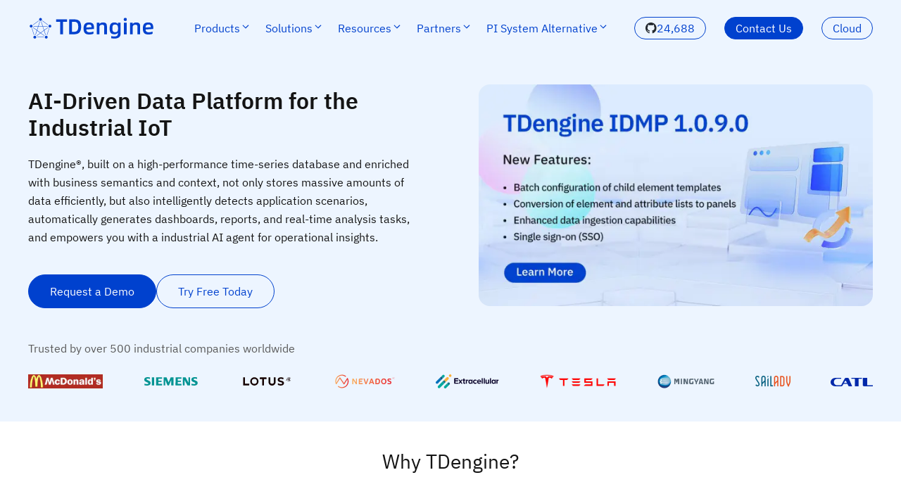

--- FILE ---
content_type: text/html; charset=UTF-8
request_url: https://tdengine.com/
body_size: 49074
content:
<!DOCTYPE html>
<html lang="en-US" prefix="og: https://ogp.me/ns#">
<head><meta charset="UTF-8"><script>if(navigator.userAgent.match(/MSIE|Internet Explorer/i)||navigator.userAgent.match(/Trident\/7\..*?rv:11/i)){var href=document.location.href;if(!href.match(/[?&]nowprocket/)){if(href.indexOf("?")==-1){if(href.indexOf("#")==-1){document.location.href=href+"?nowprocket=1"}else{document.location.href=href.replace("#","?nowprocket=1#")}}else{if(href.indexOf("#")==-1){document.location.href=href+"&nowprocket=1"}else{document.location.href=href.replace("#","&nowprocket=1#")}}}}</script><script>(()=>{class RocketLazyLoadScripts{constructor(){this.v="2.0.4",this.userEvents=["keydown","keyup","mousedown","mouseup","mousemove","mouseover","mouseout","touchmove","touchstart","touchend","touchcancel","wheel","click","dblclick","input"],this.attributeEvents=["onblur","onclick","oncontextmenu","ondblclick","onfocus","onmousedown","onmouseenter","onmouseleave","onmousemove","onmouseout","onmouseover","onmouseup","onmousewheel","onscroll","onsubmit"]}async t(){this.i(),this.o(),/iP(ad|hone)/.test(navigator.userAgent)&&this.h(),this.u(),this.l(this),this.m(),this.k(this),this.p(this),this._(),await Promise.all([this.R(),this.L()]),this.lastBreath=Date.now(),this.S(this),this.P(),this.D(),this.O(),this.M(),await this.C(this.delayedScripts.normal),await this.C(this.delayedScripts.defer),await this.C(this.delayedScripts.async),await this.T(),await this.F(),await this.j(),await this.A(),window.dispatchEvent(new Event("rocket-allScriptsLoaded")),this.everythingLoaded=!0,this.lastTouchEnd&&await new Promise(t=>setTimeout(t,500-Date.now()+this.lastTouchEnd)),this.I(),this.H(),this.U(),this.W()}i(){this.CSPIssue=sessionStorage.getItem("rocketCSPIssue"),document.addEventListener("securitypolicyviolation",t=>{this.CSPIssue||"script-src-elem"!==t.violatedDirective||"data"!==t.blockedURI||(this.CSPIssue=!0,sessionStorage.setItem("rocketCSPIssue",!0))},{isRocket:!0})}o(){window.addEventListener("pageshow",t=>{this.persisted=t.persisted,this.realWindowLoadedFired=!0},{isRocket:!0}),window.addEventListener("pagehide",()=>{this.onFirstUserAction=null},{isRocket:!0})}h(){let t;function e(e){t=e}window.addEventListener("touchstart",e,{isRocket:!0}),window.addEventListener("touchend",function i(o){o.changedTouches[0]&&t.changedTouches[0]&&Math.abs(o.changedTouches[0].pageX-t.changedTouches[0].pageX)<10&&Math.abs(o.changedTouches[0].pageY-t.changedTouches[0].pageY)<10&&o.timeStamp-t.timeStamp<200&&(window.removeEventListener("touchstart",e,{isRocket:!0}),window.removeEventListener("touchend",i,{isRocket:!0}),"INPUT"===o.target.tagName&&"text"===o.target.type||(o.target.dispatchEvent(new TouchEvent("touchend",{target:o.target,bubbles:!0})),o.target.dispatchEvent(new MouseEvent("mouseover",{target:o.target,bubbles:!0})),o.target.dispatchEvent(new PointerEvent("click",{target:o.target,bubbles:!0,cancelable:!0,detail:1,clientX:o.changedTouches[0].clientX,clientY:o.changedTouches[0].clientY})),event.preventDefault()))},{isRocket:!0})}q(t){this.userActionTriggered||("mousemove"!==t.type||this.firstMousemoveIgnored?"keyup"===t.type||"mouseover"===t.type||"mouseout"===t.type||(this.userActionTriggered=!0,this.onFirstUserAction&&this.onFirstUserAction()):this.firstMousemoveIgnored=!0),"click"===t.type&&t.preventDefault(),t.stopPropagation(),t.stopImmediatePropagation(),"touchstart"===this.lastEvent&&"touchend"===t.type&&(this.lastTouchEnd=Date.now()),"click"===t.type&&(this.lastTouchEnd=0),this.lastEvent=t.type,t.composedPath&&t.composedPath()[0].getRootNode()instanceof ShadowRoot&&(t.rocketTarget=t.composedPath()[0]),this.savedUserEvents.push(t)}u(){this.savedUserEvents=[],this.userEventHandler=this.q.bind(this),this.userEvents.forEach(t=>window.addEventListener(t,this.userEventHandler,{passive:!1,isRocket:!0})),document.addEventListener("visibilitychange",this.userEventHandler,{isRocket:!0})}U(){this.userEvents.forEach(t=>window.removeEventListener(t,this.userEventHandler,{passive:!1,isRocket:!0})),document.removeEventListener("visibilitychange",this.userEventHandler,{isRocket:!0}),this.savedUserEvents.forEach(t=>{(t.rocketTarget||t.target).dispatchEvent(new window[t.constructor.name](t.type,t))})}m(){const t="return false",e=Array.from(this.attributeEvents,t=>"data-rocket-"+t),i="["+this.attributeEvents.join("],[")+"]",o="[data-rocket-"+this.attributeEvents.join("],[data-rocket-")+"]",s=(e,i,o)=>{o&&o!==t&&(e.setAttribute("data-rocket-"+i,o),e["rocket"+i]=new Function("event",o),e.setAttribute(i,t))};new MutationObserver(t=>{for(const n of t)"attributes"===n.type&&(n.attributeName.startsWith("data-rocket-")||this.everythingLoaded?n.attributeName.startsWith("data-rocket-")&&this.everythingLoaded&&this.N(n.target,n.attributeName.substring(12)):s(n.target,n.attributeName,n.target.getAttribute(n.attributeName))),"childList"===n.type&&n.addedNodes.forEach(t=>{if(t.nodeType===Node.ELEMENT_NODE)if(this.everythingLoaded)for(const i of[t,...t.querySelectorAll(o)])for(const t of i.getAttributeNames())e.includes(t)&&this.N(i,t.substring(12));else for(const e of[t,...t.querySelectorAll(i)])for(const t of e.getAttributeNames())this.attributeEvents.includes(t)&&s(e,t,e.getAttribute(t))})}).observe(document,{subtree:!0,childList:!0,attributeFilter:[...this.attributeEvents,...e]})}I(){this.attributeEvents.forEach(t=>{document.querySelectorAll("[data-rocket-"+t+"]").forEach(e=>{this.N(e,t)})})}N(t,e){const i=t.getAttribute("data-rocket-"+e);i&&(t.setAttribute(e,i),t.removeAttribute("data-rocket-"+e))}k(t){Object.defineProperty(HTMLElement.prototype,"onclick",{get(){return this.rocketonclick||null},set(e){this.rocketonclick=e,this.setAttribute(t.everythingLoaded?"onclick":"data-rocket-onclick","this.rocketonclick(event)")}})}S(t){function e(e,i){let o=e[i];e[i]=null,Object.defineProperty(e,i,{get:()=>o,set(s){t.everythingLoaded?o=s:e["rocket"+i]=o=s}})}e(document,"onreadystatechange"),e(window,"onload"),e(window,"onpageshow");try{Object.defineProperty(document,"readyState",{get:()=>t.rocketReadyState,set(e){t.rocketReadyState=e},configurable:!0}),document.readyState="loading"}catch(t){console.log("WPRocket DJE readyState conflict, bypassing")}}l(t){this.originalAddEventListener=EventTarget.prototype.addEventListener,this.originalRemoveEventListener=EventTarget.prototype.removeEventListener,this.savedEventListeners=[],EventTarget.prototype.addEventListener=function(e,i,o){o&&o.isRocket||!t.B(e,this)&&!t.userEvents.includes(e)||t.B(e,this)&&!t.userActionTriggered||e.startsWith("rocket-")||t.everythingLoaded?t.originalAddEventListener.call(this,e,i,o):(t.savedEventListeners.push({target:this,remove:!1,type:e,func:i,options:o}),"mouseenter"!==e&&"mouseleave"!==e||t.originalAddEventListener.call(this,e,t.savedUserEvents.push,o))},EventTarget.prototype.removeEventListener=function(e,i,o){o&&o.isRocket||!t.B(e,this)&&!t.userEvents.includes(e)||t.B(e,this)&&!t.userActionTriggered||e.startsWith("rocket-")||t.everythingLoaded?t.originalRemoveEventListener.call(this,e,i,o):t.savedEventListeners.push({target:this,remove:!0,type:e,func:i,options:o})}}J(t,e){this.savedEventListeners=this.savedEventListeners.filter(i=>{let o=i.type,s=i.target||window;return e!==o||t!==s||(this.B(o,s)&&(i.type="rocket-"+o),this.$(i),!1)})}H(){EventTarget.prototype.addEventListener=this.originalAddEventListener,EventTarget.prototype.removeEventListener=this.originalRemoveEventListener,this.savedEventListeners.forEach(t=>this.$(t))}$(t){t.remove?this.originalRemoveEventListener.call(t.target,t.type,t.func,t.options):this.originalAddEventListener.call(t.target,t.type,t.func,t.options)}p(t){let e;function i(e){return t.everythingLoaded?e:e.split(" ").map(t=>"load"===t||t.startsWith("load.")?"rocket-jquery-load":t).join(" ")}function o(o){function s(e){const s=o.fn[e];o.fn[e]=o.fn.init.prototype[e]=function(){return this[0]===window&&t.userActionTriggered&&("string"==typeof arguments[0]||arguments[0]instanceof String?arguments[0]=i(arguments[0]):"object"==typeof arguments[0]&&Object.keys(arguments[0]).forEach(t=>{const e=arguments[0][t];delete arguments[0][t],arguments[0][i(t)]=e})),s.apply(this,arguments),this}}if(o&&o.fn&&!t.allJQueries.includes(o)){const e={DOMContentLoaded:[],"rocket-DOMContentLoaded":[]};for(const t in e)document.addEventListener(t,()=>{e[t].forEach(t=>t())},{isRocket:!0});o.fn.ready=o.fn.init.prototype.ready=function(i){function s(){parseInt(o.fn.jquery)>2?setTimeout(()=>i.bind(document)(o)):i.bind(document)(o)}return"function"==typeof i&&(t.realDomReadyFired?!t.userActionTriggered||t.fauxDomReadyFired?s():e["rocket-DOMContentLoaded"].push(s):e.DOMContentLoaded.push(s)),o([])},s("on"),s("one"),s("off"),t.allJQueries.push(o)}e=o}t.allJQueries=[],o(window.jQuery),Object.defineProperty(window,"jQuery",{get:()=>e,set(t){o(t)}})}P(){const t=new Map;document.write=document.writeln=function(e){const i=document.currentScript,o=document.createRange(),s=i.parentElement;let n=t.get(i);void 0===n&&(n=i.nextSibling,t.set(i,n));const c=document.createDocumentFragment();o.setStart(c,0),c.appendChild(o.createContextualFragment(e)),s.insertBefore(c,n)}}async R(){return new Promise(t=>{this.userActionTriggered?t():this.onFirstUserAction=t})}async L(){return new Promise(t=>{document.addEventListener("DOMContentLoaded",()=>{this.realDomReadyFired=!0,t()},{isRocket:!0})})}async j(){return this.realWindowLoadedFired?Promise.resolve():new Promise(t=>{window.addEventListener("load",t,{isRocket:!0})})}M(){this.pendingScripts=[];this.scriptsMutationObserver=new MutationObserver(t=>{for(const e of t)e.addedNodes.forEach(t=>{"SCRIPT"!==t.tagName||t.noModule||t.isWPRocket||this.pendingScripts.push({script:t,promise:new Promise(e=>{const i=()=>{const i=this.pendingScripts.findIndex(e=>e.script===t);i>=0&&this.pendingScripts.splice(i,1),e()};t.addEventListener("load",i,{isRocket:!0}),t.addEventListener("error",i,{isRocket:!0}),setTimeout(i,1e3)})})})}),this.scriptsMutationObserver.observe(document,{childList:!0,subtree:!0})}async F(){await this.X(),this.pendingScripts.length?(await this.pendingScripts[0].promise,await this.F()):this.scriptsMutationObserver.disconnect()}D(){this.delayedScripts={normal:[],async:[],defer:[]},document.querySelectorAll("script[type$=rocketlazyloadscript]").forEach(t=>{t.hasAttribute("data-rocket-src")?t.hasAttribute("async")&&!1!==t.async?this.delayedScripts.async.push(t):t.hasAttribute("defer")&&!1!==t.defer||"module"===t.getAttribute("data-rocket-type")?this.delayedScripts.defer.push(t):this.delayedScripts.normal.push(t):this.delayedScripts.normal.push(t)})}async _(){await this.L();let t=[];document.querySelectorAll("script[type$=rocketlazyloadscript][data-rocket-src]").forEach(e=>{let i=e.getAttribute("data-rocket-src");if(i&&!i.startsWith("data:")){i.startsWith("//")&&(i=location.protocol+i);try{const o=new URL(i).origin;o!==location.origin&&t.push({src:o,crossOrigin:e.crossOrigin||"module"===e.getAttribute("data-rocket-type")})}catch(t){}}}),t=[...new Map(t.map(t=>[JSON.stringify(t),t])).values()],this.Y(t,"preconnect")}async G(t){if(await this.K(),!0!==t.noModule||!("noModule"in HTMLScriptElement.prototype))return new Promise(e=>{let i;function o(){(i||t).setAttribute("data-rocket-status","executed"),e()}try{if(navigator.userAgent.includes("Firefox/")||""===navigator.vendor||this.CSPIssue)i=document.createElement("script"),[...t.attributes].forEach(t=>{let e=t.nodeName;"type"!==e&&("data-rocket-type"===e&&(e="type"),"data-rocket-src"===e&&(e="src"),i.setAttribute(e,t.nodeValue))}),t.text&&(i.text=t.text),t.nonce&&(i.nonce=t.nonce),i.hasAttribute("src")?(i.addEventListener("load",o,{isRocket:!0}),i.addEventListener("error",()=>{i.setAttribute("data-rocket-status","failed-network"),e()},{isRocket:!0}),setTimeout(()=>{i.isConnected||e()},1)):(i.text=t.text,o()),i.isWPRocket=!0,t.parentNode.replaceChild(i,t);else{const i=t.getAttribute("data-rocket-type"),s=t.getAttribute("data-rocket-src");i?(t.type=i,t.removeAttribute("data-rocket-type")):t.removeAttribute("type"),t.addEventListener("load",o,{isRocket:!0}),t.addEventListener("error",i=>{this.CSPIssue&&i.target.src.startsWith("data:")?(console.log("WPRocket: CSP fallback activated"),t.removeAttribute("src"),this.G(t).then(e)):(t.setAttribute("data-rocket-status","failed-network"),e())},{isRocket:!0}),s?(t.fetchPriority="high",t.removeAttribute("data-rocket-src"),t.src=s):t.src="data:text/javascript;base64,"+window.btoa(unescape(encodeURIComponent(t.text)))}}catch(i){t.setAttribute("data-rocket-status","failed-transform"),e()}});t.setAttribute("data-rocket-status","skipped")}async C(t){const e=t.shift();return e?(e.isConnected&&await this.G(e),this.C(t)):Promise.resolve()}O(){this.Y([...this.delayedScripts.normal,...this.delayedScripts.defer,...this.delayedScripts.async],"preload")}Y(t,e){this.trash=this.trash||[];let i=!0;var o=document.createDocumentFragment();t.forEach(t=>{const s=t.getAttribute&&t.getAttribute("data-rocket-src")||t.src;if(s&&!s.startsWith("data:")){const n=document.createElement("link");n.href=s,n.rel=e,"preconnect"!==e&&(n.as="script",n.fetchPriority=i?"high":"low"),t.getAttribute&&"module"===t.getAttribute("data-rocket-type")&&(n.crossOrigin=!0),t.crossOrigin&&(n.crossOrigin=t.crossOrigin),t.integrity&&(n.integrity=t.integrity),t.nonce&&(n.nonce=t.nonce),o.appendChild(n),this.trash.push(n),i=!1}}),document.head.appendChild(o)}W(){this.trash.forEach(t=>t.remove())}async T(){try{document.readyState="interactive"}catch(t){}this.fauxDomReadyFired=!0;try{await this.K(),this.J(document,"readystatechange"),document.dispatchEvent(new Event("rocket-readystatechange")),await this.K(),document.rocketonreadystatechange&&document.rocketonreadystatechange(),await this.K(),this.J(document,"DOMContentLoaded"),document.dispatchEvent(new Event("rocket-DOMContentLoaded")),await this.K(),this.J(window,"DOMContentLoaded"),window.dispatchEvent(new Event("rocket-DOMContentLoaded"))}catch(t){console.error(t)}}async A(){try{document.readyState="complete"}catch(t){}try{await this.K(),this.J(document,"readystatechange"),document.dispatchEvent(new Event("rocket-readystatechange")),await this.K(),document.rocketonreadystatechange&&document.rocketonreadystatechange(),await this.K(),this.J(window,"load"),window.dispatchEvent(new Event("rocket-load")),await this.K(),window.rocketonload&&window.rocketonload(),await this.K(),this.allJQueries.forEach(t=>t(window).trigger("rocket-jquery-load")),await this.K(),this.J(window,"pageshow");const t=new Event("rocket-pageshow");t.persisted=this.persisted,window.dispatchEvent(t),await this.K(),window.rocketonpageshow&&window.rocketonpageshow({persisted:this.persisted})}catch(t){console.error(t)}}async K(){Date.now()-this.lastBreath>45&&(await this.X(),this.lastBreath=Date.now())}async X(){return document.hidden?new Promise(t=>setTimeout(t)):new Promise(t=>requestAnimationFrame(t))}B(t,e){return e===document&&"readystatechange"===t||(e===document&&"DOMContentLoaded"===t||(e===window&&"DOMContentLoaded"===t||(e===window&&"load"===t||e===window&&"pageshow"===t)))}static run(){(new RocketLazyLoadScripts).t()}}RocketLazyLoadScripts.run()})();</script>
	
	<meta name="viewport" content="width=device-width, initial-scale=1">
<!-- Search Engine Optimization by Rank Math PRO - https://rankmath.com/ -->
<title>TDengine | AI-Driven Data Platform for the Industrial IoT</title>
<link data-rocket-prefetch href="https://js.hsadspixel.net" rel="dns-prefetch">
<link data-rocket-prefetch href="https://js.hs-banner.com" rel="dns-prefetch">
<link data-rocket-prefetch href="https://js.hs-analytics.net" rel="dns-prefetch">
<link data-rocket-prefetch href="https://js.hubspot.com" rel="dns-prefetch">
<link data-rocket-prefetch href="https://www.googletagmanager.com" rel="dns-prefetch">
<link data-rocket-prefetch href="https://js.hs-scripts.com" rel="dns-prefetch">
<style id="wpr-usedcss">img:is([sizes=auto i],[sizes^="auto," i]){contain-intrinsic-size:3000px 1500px}.gb-overlay{background:0 0;border:0;display:none;margin:0;max-width:100%;padding:0;z-index:99999}.gb-overlay--standard,.gb-overlay[open]{align-items:center;display:none;height:100%;justify-content:center;left:0;max-height:100%;max-width:100%;position:fixed;top:0;width:100%}.gb-overlay::backdrop{display:none}.gb-overlay--standard.active,.gb-overlay--standard[open]{display:flex}.gb-overlay__backdrop{height:100%;left:0;position:absolute;top:0;width:100%}.gb-overlay__content{max-height:100%;max-width:100%;position:relative;z-index:1}.gb-overlay--width-full,.gb-overlay--width-full.gb-overlay--standard .gb-overlay__content{width:100%}.gb-overlay__live-region{height:1px;overflow:hidden;position:absolute;width:1px;clip:rect(0,0,0,0)}.gb-overlay--anchored:not(.gb-overlay--positioned){visibility:hidden}.menu-item-has-gb-mega-menu{position:relative}.menu-item-has-gb-mega-menu .gb-overlay--anchored{max-width:100vw}.menu-item-has-gb-mega-menu .gb-overlay--anchored.gb-overlay--width-full{width:100vw}:where(.menu-item-has-gb-mega-menu .gb-overlay--anchored){width:-moz-max-content;width:max-content}:root{--gp-font--ibm-plex-sans:"IBM Plex Sans","Helvetica Neue",Arial,sans-serif;--gp-font--ibm-plex-mono:"IBM Plex Mono",Menlo,"DejaVu Sans Mono","Bitstream Vera Sans Mono",Courier,monospace;--gp-font--ibm-plex-math:"IBM Plex Math",serif}@font-face{font-display:swap;font-family:"IBM Plex Sans";font-style:normal;font-weight:400;src:url('https://eujqw4hwudm.exactdn.com/wp-content/uploads/generatepress/fonts/ibm-plex-sans/IBMPlexSans-Regular.woff2') format('woff2')}@font-face{font-display:swap;font-family:"IBM Plex Sans";font-style:normal;font-weight:700;src:url('https://eujqw4hwudm.exactdn.com/wp-content/uploads/generatepress/fonts/ibm-plex-sans/IBMPlexSans-Bold.woff2') format('woff2')}@font-face{font-display:swap;font-family:"IBM Plex Sans";font-style:normal;font-weight:600;src:url('https://eujqw4hwudm.exactdn.com/wp-content/uploads/generatepress/fonts/ibm-plex-sans/IBMPlexSans-SemiBold.woff2') format('woff2')}:root{--wp-block-synced-color:#7a00df;--wp-block-synced-color--rgb:122,0,223;--wp-bound-block-color:var(--wp-block-synced-color);--wp-editor-canvas-background:#ddd;--wp-admin-theme-color:#007cba;--wp-admin-theme-color--rgb:0,124,186;--wp-admin-theme-color-darker-10:#006ba1;--wp-admin-theme-color-darker-10--rgb:0,107,160.5;--wp-admin-theme-color-darker-20:#005a87;--wp-admin-theme-color-darker-20--rgb:0,90,135;--wp-admin-border-width-focus:2px}@media (min-resolution:192dpi){:root{--wp-admin-border-width-focus:1.5px}}:root{--wp--preset--font-size--normal:16px;--wp--preset--font-size--huge:42px}.screen-reader-text{border:0;clip-path:inset(50%);height:1px;margin:-1px;overflow:hidden;padding:0;position:absolute;width:1px;word-wrap:normal!important}.screen-reader-text:focus{background-color:#ddd;clip-path:none;color:#444;display:block;font-size:1em;height:auto;left:5px;line-height:normal;padding:15px 23px 14px;text-decoration:none;top:5px;width:auto;z-index:100000}html :where(.has-border-color){border-style:solid}html :where([style*=border-top-color]){border-top-style:solid}html :where([style*=border-right-color]){border-right-style:solid}html :where([style*=border-bottom-color]){border-bottom-style:solid}html :where([style*=border-left-color]){border-left-style:solid}html :where([style*=border-width]){border-style:solid}html :where([style*=border-top-width]){border-top-style:solid}html :where([style*=border-right-width]){border-right-style:solid}html :where([style*=border-bottom-width]){border-bottom-style:solid}html :where([style*=border-left-width]){border-left-style:solid}html :where(img[class*=wp-image-]){height:auto;max-width:100%}:where(figure){margin:0 0 1em}html :where(.is-position-sticky){--wp-admin--admin-bar--position-offset:var(--wp-admin--admin-bar--height,0px)}@media screen and (max-width:600px){html :where(.is-position-sticky){--wp-admin--admin-bar--position-offset:0px}}:root{--wp--preset--aspect-ratio--square:1;--wp--preset--aspect-ratio--4-3:4/3;--wp--preset--aspect-ratio--3-4:3/4;--wp--preset--aspect-ratio--3-2:3/2;--wp--preset--aspect-ratio--2-3:2/3;--wp--preset--aspect-ratio--16-9:16/9;--wp--preset--aspect-ratio--9-16:9/16;--wp--preset--color--black:#000000;--wp--preset--color--cyan-bluish-gray:#abb8c3;--wp--preset--color--white:#ffffff;--wp--preset--color--pale-pink:#f78da7;--wp--preset--color--vivid-red:#cf2e2e;--wp--preset--color--luminous-vivid-orange:#ff6900;--wp--preset--color--luminous-vivid-amber:#fcb900;--wp--preset--color--light-green-cyan:#7bdcb5;--wp--preset--color--vivid-green-cyan:#00d084;--wp--preset--color--pale-cyan-blue:#8ed1fc;--wp--preset--color--vivid-cyan-blue:#0693e3;--wp--preset--color--vivid-purple:#9b51e0;--wp--preset--color--contrast:var(--contrast);--wp--preset--color--contrast-2:var(--contrast-2);--wp--preset--color--contrast-3:var(--contrast-3);--wp--preset--color--base:var(--base);--wp--preset--color--base-2:var(--base-2);--wp--preset--color--base-3:var(--base-3);--wp--preset--color--accent:var(--accent);--wp--preset--color--accent-2:var(--accent-2);--wp--preset--color--accent-3:var(--accent-3);--wp--preset--color--accent-4:var(--accent-4);--wp--preset--color--accent-5:var(--accent-5);--wp--preset--color--accent-6:var(--accent-6);--wp--preset--color--accent-7:var(--accent-7);--wp--preset--color--accent-8:var(--accent-8);--wp--preset--color--accent-9:var(--accent-9);--wp--preset--color--accent-10:var(--accent-10);--wp--preset--color--accent-11:var(--accent-11);--wp--preset--color--new-color:var(--new-color);--wp--preset--gradient--vivid-cyan-blue-to-vivid-purple:linear-gradient(135deg,rgb(6, 147, 227) 0%,rgb(155, 81, 224) 100%);--wp--preset--gradient--light-green-cyan-to-vivid-green-cyan:linear-gradient(135deg,rgb(122, 220, 180) 0%,rgb(0, 208, 130) 100%);--wp--preset--gradient--luminous-vivid-amber-to-luminous-vivid-orange:linear-gradient(135deg,rgb(252, 185, 0) 0%,rgb(255, 105, 0) 100%);--wp--preset--gradient--luminous-vivid-orange-to-vivid-red:linear-gradient(135deg,rgb(255, 105, 0) 0%,rgb(207, 46, 46) 100%);--wp--preset--gradient--very-light-gray-to-cyan-bluish-gray:linear-gradient(135deg,rgb(238, 238, 238) 0%,rgb(169, 184, 195) 100%);--wp--preset--gradient--cool-to-warm-spectrum:linear-gradient(135deg,rgb(74, 234, 220) 0%,rgb(151, 120, 209) 20%,rgb(207, 42, 186) 40%,rgb(238, 44, 130) 60%,rgb(251, 105, 98) 80%,rgb(254, 248, 76) 100%);--wp--preset--gradient--blush-light-purple:linear-gradient(135deg,rgb(255, 206, 236) 0%,rgb(152, 150, 240) 100%);--wp--preset--gradient--blush-bordeaux:linear-gradient(135deg,rgb(254, 205, 165) 0%,rgb(254, 45, 45) 50%,rgb(107, 0, 62) 100%);--wp--preset--gradient--luminous-dusk:linear-gradient(135deg,rgb(255, 203, 112) 0%,rgb(199, 81, 192) 50%,rgb(65, 88, 208) 100%);--wp--preset--gradient--pale-ocean:linear-gradient(135deg,rgb(255, 245, 203) 0%,rgb(182, 227, 212) 50%,rgb(51, 167, 181) 100%);--wp--preset--gradient--electric-grass:linear-gradient(135deg,rgb(202, 248, 128) 0%,rgb(113, 206, 126) 100%);--wp--preset--gradient--midnight:linear-gradient(135deg,rgb(2, 3, 129) 0%,rgb(40, 116, 252) 100%);--wp--preset--font-size--small:13px;--wp--preset--font-size--medium:20px;--wp--preset--font-size--large:36px;--wp--preset--font-size--x-large:42px;--wp--preset--spacing--20:0.44rem;--wp--preset--spacing--30:0.67rem;--wp--preset--spacing--40:1rem;--wp--preset--spacing--50:1.5rem;--wp--preset--spacing--60:2.25rem;--wp--preset--spacing--70:3.38rem;--wp--preset--spacing--80:5.06rem;--wp--preset--shadow--natural:6px 6px 9px rgba(0, 0, 0, .2);--wp--preset--shadow--deep:12px 12px 50px rgba(0, 0, 0, .4);--wp--preset--shadow--sharp:6px 6px 0px rgba(0, 0, 0, .2);--wp--preset--shadow--outlined:6px 6px 0px -3px rgb(255, 255, 255),6px 6px rgb(0, 0, 0);--wp--preset--shadow--crisp:6px 6px 0px rgb(0, 0, 0)}:where(.is-layout-flex){gap:.5em}:where(.is-layout-grid){gap:.5em}:where(.wp-block-columns.is-layout-flex){gap:2em}:where(.wp-block-columns.is-layout-grid){gap:2em}:where(.wp-block-post-template.is-layout-flex){gap:1.25em}:where(.wp-block-post-template.is-layout-grid){gap:1.25em}body,fieldset,figure,h1,h2,h3,html,iframe,legend,li,p,textarea,ul{margin:0;padding:0;border:0}html{font-family:sans-serif;-webkit-text-size-adjust:100%;-ms-text-size-adjust:100%;-webkit-font-smoothing:antialiased;-moz-osx-font-smoothing:grayscale}main{display:block}progress{vertical-align:baseline}html{box-sizing:border-box}*,::after,::before{box-sizing:inherit}button,input,optgroup,select,textarea{font-family:inherit;font-size:100%;margin:0}[type=search]{-webkit-appearance:textfield;outline-offset:-2px}[type=search]::-webkit-search-decoration{-webkit-appearance:none}::-moz-focus-inner{border-style:none;padding:0}body,button,input,select,textarea{font-family:-apple-system,system-ui,BlinkMacSystemFont,"Segoe UI",Helvetica,Arial,sans-serif,"Apple Color Emoji","Segoe UI Emoji","Segoe UI Symbol";font-weight:400;text-transform:none;font-size:17px;line-height:1.5}p{margin-bottom:1.5em}h1,h2,h3{font-family:inherit;font-size:100%;font-style:inherit;font-weight:inherit}table{border:1px solid rgba(0,0,0,.1)}table{border-collapse:separate;border-spacing:0;border-width:1px 0 0 1px;margin:0 0 1.5em;width:100%}fieldset{padding:0;border:0;min-width:inherit}fieldset legend{padding:0;margin-bottom:1.5em}h1{font-size:42px;margin-bottom:20px;line-height:1.2em;font-weight:400;text-transform:none}h2{font-size:35px;margin-bottom:20px;line-height:1.2em;font-weight:400;text-transform:none}h3{font-size:29px;margin-bottom:20px;line-height:1.2em;font-weight:400;text-transform:none}ul{margin:0 0 1.5em 3em}ul{list-style:disc}li>ul{margin-bottom:0;margin-left:1.5em}em{font-style:italic}small{font-size:75%}figure{margin:0}table{margin:0 0 1.5em;width:100%}img{height:auto;max-width:100%}button,input[type=button],input[type=reset],input[type=submit]{background:#55555e;color:#fff;border:1px solid transparent;cursor:pointer;-webkit-appearance:button;padding:10px 20px}input[type=number],input[type=search],input[type=text],input[type=url],select,textarea{border:1px solid;border-radius:0;padding:10px 15px;max-width:100%}textarea{width:100%}a,button,input{transition:color .1s ease-in-out,background-color .1s ease-in-out}a{text-decoration:none}.button{padding:10px 20px;display:inline-block}.using-mouse :focus{outline:0}.using-mouse ::-moz-focus-inner{border:0}.screen-reader-text{border:0;clip:rect(1px,1px,1px,1px);clip-path:inset(50%);height:1px;margin:-1px;overflow:hidden;padding:0;position:absolute!important;width:1px;word-wrap:normal!important}.screen-reader-text:focus{background-color:#f1f1f1;border-radius:3px;box-shadow:0 0 2px 2px rgba(0,0,0,.6);clip:auto!important;clip-path:none;color:#21759b;display:block;font-size:.875rem;font-weight:700;height:auto;left:5px;line-height:normal;padding:15px 23px 14px;text-decoration:none;top:5px;width:auto;z-index:100000}#primary[tabindex="-1"]:focus{outline:0}.entry-content:not(:first-child){margin-top:2em}.site-content{word-wrap:break-word}.entry-content>p:last-child{margin-bottom:0}.gallery-icon{padding:5px}embed,iframe,object{max-width:100%}.site-content{display:flex}.grid-container{margin-left:auto;margin-right:auto;max-width:1200px}.site-main>*{margin-bottom:20px}.one-container .site-content{padding:40px}.one-container .site-main>:last-child{margin-bottom:0}.full-width-content .container.grid-container{max-width:100%}.full-width-content.one-container .site-content{padding:0}.gp-icon{display:inline-flex;align-self:center}.gp-icon svg{height:1em;width:1em;top:.125em;position:relative;fill:currentColor}.icon-search svg:nth-child(2){display:none}.container.grid-container{width:auto}@media (max-width:768px){a,body,button,input,select,textarea{transition:all 0s ease-in-out}.site-content{flex-direction:column}.container .site-content .content-area{width:auto}#main{margin-left:0;margin-right:0}body:not(.no-sidebar) #main{margin-bottom:0}}.site-content .content-area{width:100%}body{background-color:var(--base-3);color:var(--contrast)}a{color:var(--accent)}a:active,a:focus,a:hover{color:var(--accent-2)}.grid-container{max-width:1240px}:root{--contrast:#141414;--contrast-2:#595959;--contrast-3:#AFAFAF;--base:#F0F0F0;--base-2:#F2F2F2;--base-3:#FFFFFF;--accent:#0041CE;--accent-2:#6A85BD;--accent-3:#00FFBA;--accent-4:#F0A808;--accent-5:#27EA66;--accent-6:#FFFF00;--accent-7:#FFD800;--accent-8:#47CEFF;--accent-9:#432EC0;--accent-10:#0041CE;--accent-11:#EB2828;--new-color:#EDF5FF}.gp-modal:not(.gp-modal--open):not(.gp-modal--transition){display:none}.gp-modal--transition:not(.gp-modal--open){pointer-events:none}.gp-modal__overlay{display:none;position:fixed;top:0;left:0;right:0;bottom:0;background:rgba(0,0,0,.2);display:flex;justify-content:center;align-items:center;z-index:10000;backdrop-filter:blur(3px);transition:opacity .5s ease;opacity:0}.gp-modal--open:not(.gp-modal--transition) .gp-modal__overlay{opacity:1}.gp-modal__container{max-width:100%;max-height:100vh;transform:scale(.9);transition:transform .5s ease;padding:0 10px}.gp-modal--open:not(.gp-modal--transition) .gp-modal__container{transform:scale(1)}.search-modal-fields{display:flex}.gp-search-modal .gp-modal__overlay{align-items:flex-start;padding-top:25vh;background:var(--gp-search-modal-overlay-bg-color)}.search-modal-form{width:500px;max-width:100%;background-color:var(--gp-search-modal-bg-color);color:var(--gp-search-modal-text-color)}.search-modal-form .search-field,.search-modal-form .search-field:focus{width:100%;height:60px;background-color:transparent;border:0;appearance:none;color:currentColor}.search-modal-fields button,.search-modal-fields button:active,.search-modal-fields button:focus,.search-modal-fields button:hover{background-color:transparent;border:0;color:currentColor;width:60px}body,button,input,select,textarea{font-family:var(--gp-font--ibm-plex-sans);font-size:1rem}body{line-height:1.625em}h1{font-weight:600;font-size:2rem}h2{font-size:1.75rem}h3{font-size:1.5rem}:root{--gp-search-modal-bg-color:var(--base-3);--gp-search-modal-text-color:var(--contrast);--gp-search-modal-overlay-bg-color:rgba(0, 0, 0, .2)}.one-container .site-content{padding:0}.site-main>*{margin-bottom:0}.entry-content:not(:first-child){margin-top:0}li>ul{margin:0 0 1.5em 3em}.slb_details{display:none}@media (max-width:1024px){.mobile-menu-button{margin-bottom:20px;margin-top:20px}}.nt-button-blue{align-items:center;background-color:var(--accent-10);color:#fff;display:inline-flex;border:1px solid var(--accent-10);border-radius:32px;padding:10px 30px}.nt-button-blue:is(:hover,:focus){background-color:#457fff;color:var(--base-3);border:1px solid #457fff}.nt-button-tr{align-items:center;color:var(--accent-10);display:inline-flex;border:1px solid var(--accent-10);border-radius:32px;padding:10px 30px}.nt-button-tr:is(:hover,:focus){background-color:#e0eaff;color:var(--accent-10)}.nt-button-gray{align-items:center;color:#333;display:inline-flex;border:1px solid #333;border-radius:32px;padding:10px 30px}.nt-button-gray:is(:hover,:focus){background-color:#f5f5f5;color:#333}.nt-container-dl{background-blend-mode:normal;background-image:linear-gradient(90deg,#3373ff 0,#b4afff 100%);background-position:center;background-repeat:no-repeat;background-size:cover;border-bottom-left-radius:16px;display:inline-flex;padding-left:1px;padding-right:1px;padding-top:1px}.nt-container-dl:is(:hover,:focus){background-image:linear-gradient(90deg,#295ccc 0,#918dcb 100%);background-size:cover;background-repeat:no-repeat;background-position:center;background-blend-mode:normal}.nt-button-dl{align-items:center;border-bottom-left-radius:16px;color:#fff;display:inline-flex;padding:1rem 3rem 1rem 2rem}.nt-button-dl:is(:hover,:focus){color:var(--base-3)}.nt-container-cl{background-color:var(--accent-10);border-top-right-radius:16px;display:inline-flex;padding-left:1px;padding-right:1px;padding-top:1px}.nt-button-cl{align-items:center;background-color:#fffefe;border-top-right-radius:16px;color:var(--accent-10);display:inline-flex;padding:1rem 2rem 1rem 3rem}.nt-button-cl:is(:hover,:focus){background-color:#e6ecfa;color:var(--accent-10)}.nt-container-sol{color:var(--contrast);overflow-y:hidden;padding-left:20px;padding-right:20px;padding-top:20px;border:1px solid var(--contrast-3);border-radius:8px}.nt-container-sol:is(:hover,:focus){border-top-color:#9e9e9e;border-right-color:#9e9e9e;border-bottom-color:#9e9e9e;border-left-color:#9e9e9e;box-shadow:3px 3px 6px 6px rgba(0,0,0,.14);color:var(--contrast)}.nt-container-ctbutton{align-items:center;column-gap:20px;display:flex;justify-content:center}.nt-container-outerwhite{padding-bottom:40px;padding-top:40px}.nt-container-inner{margin-left:auto;margin-right:auto;max-width:var(--gb-container-width);padding-left:20px;padding-right:20px}.nt-container-outerblue{background-color:var(--new-color);padding-bottom:40px;padding-top:40px}.nt-container-lrgrid{align-items:center;column-gap:40px;display:grid;grid-template-columns:repeat(2,minmax(0,1fr))}.nt-container-secleft{align-items:center;background-color:var(--base-3);display:flex;flex-direction:column;flex-wrap:nowrap;justify-content:space-around;text-align:center;border-radius:8px;padding:20px}.nt-container-secleft:is(:hover,:focus){box-shadow:3px 3px var(--accent)}.nt-container-secright{align-items:center;background-color:var(--base-3);display:flex;flex-direction:column;flex-wrap:nowrap;justify-content:flex-start;row-gap:10px;text-align:center;border-radius:8px;padding:20px 15px}.nt-container-dlgrid{background-color:var(--base-3);display:grid;grid-template-columns:3fr 2fr;padding-top:20px;border-radius:16px}.nt-container-herobutton{align-items:flex-start;column-gap:20px;display:flex;flex-direction:row;flex-wrap:nowrap;justify-content:flex-start}.nt-button-footer{color:var(--base-3)}.nt-button-footer:is(:hover,:focus){color:var(--accent-8)}.nt-button-ftsocial{align-items:center;color:var(--base-3);column-gap:.5em;display:inline-flex}.nt-button-ftsocial:is(:hover,:focus){color:var(--accent-8)}.nt-button-ftsocial .gb-shape svg{width:1em;height:1em;fill:currentColor}.nt-container-ddouter{background-color:var(--base-3);margin-top:17px;padding-bottom:40px;padding-top:40px;border-top:5px solid var(--accent-10)}.nt-container-ddinner{column-gap:80px;display:grid;grid-template-columns:repeat(2,minmax(0,1fr));height:200px;margin-left:auto;margin-right:auto;max-width:var(--gb-container-width);padding-left:20px;padding-right:20px;row-gap:10px}.swiper .swiper-notification{left:0;opacity:0;pointer-events:none;position:absolute;top:0;z-index:-1000}.swiper-fade.swiper-free-mode .swiper-slide{transition-timing-function:ease-out}.swiper-fade .swiper-slide{pointer-events:none;transition-property:opacity}:is(.swiper-fade .swiper-slide) .swiper-slide{pointer-events:none}.swiper-fade .swiper-slide-active{pointer-events:auto}:is(.swiper-fade .swiper-slide-active) .swiper-slide-active{pointer-events:auto}:where([data-gb-carousel-min-width="0"]){min-width:0}.gb-carousel-grid .gb-carousel-items{flex-wrap:wrap}.gb-carousel-items{display:flex;gap:0;transition-property:transform;transition-timing-function:var(--swiper-wrapper-transition-timing-function,initial);z-index:1}.gb-carousel-item,.gb-carousel-items{height:100%;position:relative;width:100%}.gb-carousel-item{display:block;flex-shrink:0;transition-property:transform;-webkit-user-select:none;-moz-user-select:none;user-select:none}:where(.gb-carousel:not([data-gb-carousel-initialized=true]):not([data-gb-carousel-pending=true]):not([data-init-at]) .gb-carousel-items>.gb-carousel-item){flex:0 0 calc((100% - var(--gb-carousel-slide-gap,0px)*(var(--gb-carousel-slides-per-view,1) - 1))/ var(--gb-carousel-slides-per-view,1))}.gb-carousel:not([data-gb-carousel-initialized=true]):not([data-gb-carousel-pending=true]):not([data-init-at]) :where(.gb-carousel-items){gap:var(--gb-carousel-slide-gap,0);overflow-x:hidden}.gb-carousel-initialized{overflow-x:hidden}[data-carousel-control]{transition:opacity .2s ease}[data-carousel-control].is-disabled,[data-carousel-control]:disabled,[data-carousel-control][aria-disabled=true]{cursor:not-allowed;opacity:.5;pointer-events:none}[data-carousel-control]:focus-visible{outline:currentColor solid 2px;outline-offset:2px}[data-carousel-control]:focus:not(:focus-visible){outline:0}.gb-carousel-control .gb-carousel-control-icon{line-height:0}:where(.gb-carousel-pagination){align-items:center;display:flex;justify-content:center}:where(.gb-carousel-pagination)[data-pagination-type=bullets]{gap:7px}:where(.gb-carousel-pagination) .gb-carousel-dot{background-color:rgba(0,0,0,.3);border-radius:50%;display:inline-block;height:7px;transition:background-color .3s ease,transform .3s ease;width:7px}:where(.gb-carousel-pagination) .gb-carousel-dot[role=button]{cursor:pointer}:where(.gb-carousel-pagination) .gb-carousel-dot[role=button]:hover{background-color:rgba(0,0,0,.5)}:where(.gb-carousel-pagination) .gb-carousel-dot:only-child{display:none!important}:where(.gb-carousel-pagination) .gb-carousel-dot.is-active{background-color:rgba(0,0,0,.8);transform:scale(1.5)}:where(.gb-carousel-pagination) .gb-carousel-dot:disabled{cursor:not-allowed;opacity:.5}:where(.gb-carousel-pagination) .gb-carousel-dot:focus-visible{outline:currentColor solid 2px;outline-offset:2px}:where(.gb-carousel-pagination) .gb-carousel-dot:focus:not(:focus-visible){outline:0}:where(.gb-carousel-pagination) .gb-carousel-dot .screen-reader-text{height:1px;margin:-1px;overflow:hidden;padding:0;position:absolute;width:1px;clip:rect(0,0,0,0);border:0;white-space:nowrap}:where(.gb-carousel-pagination)[data-pagination-type=fraction]{color:rgba(0,0,0,.8);font-size:16px}:where(.gb-carousel-pagination)[data-pagination-type=fraction] .gb-carousel-current{font-weight:700}:where(.gb-carousel-pagination)[data-pagination-type=progressbar]{background-color:rgba(0,0,0,.1);height:var(--swiper-pagination-progressbar-size,4px);overflow:hidden;position:relative}:where(.gb-carousel-pagination)[data-pagination-type=progressbar] .gb-carousel-pagination-progressbar-fill{background-color:rgba(0,0,0,.8);height:100%;left:0;position:absolute;top:0;transform:scale(0);transform-origin:left top;width:100%}:where(.gb-carousel-pagination)[data-pagination-type=progressbar].swiper-pagination-vertical{height:100%;width:var(--swiper-pagination-progressbar-size,4px)}:where(.gb-carousel-pagination).swiper-pagination-bullets-dynamic{display:block;font-size:0;overflow:hidden;white-space:nowrap}:where(.gb-carousel-pagination).swiper-pagination-bullets-dynamic .gb-carousel-dot{position:relative;transform:scale(.33)}:where(.gb-carousel-pagination).swiper-pagination-bullets-dynamic .gb-carousel-dot.is-active{transform:scale(1)}:where(.gb-carousel-pagination).swiper-pagination-bullets-dynamic .gb-carousel-dot.is-active-main{transform:scale(1)}:where(.gb-carousel-pagination).swiper-pagination-bullets-dynamic .gb-carousel-dot.is-active-prev{transform:scale(.66)}:where(.gb-carousel-pagination).swiper-pagination-bullets-dynamic .gb-carousel-dot.is-active-prev-prev{transform:scale(.33)}:where(.gb-carousel-pagination).swiper-pagination-bullets-dynamic .gb-carousel-dot.is-active-next{transform:scale(.66)}:where(.gb-carousel-pagination).swiper-pagination-bullets-dynamic .gb-carousel-dot.is-active-next-next{transform:scale(.33)}.swiper-pagination-lock{display:none}@media(prefers-reduced-motion:reduce){.gb-carousel,.gb-carousel-dot,.gb-carousel-item,.gb-carousel-items,[data-carousel-control]{animation-delay:0s!important;animation-duration:NaNs!important;transition-delay:0s!important;transition-duration:NaNs!important}}.gb-carousel-live-region{height:1px;margin:-1px;overflow:hidden;padding:0;position:absolute;width:1px;clip:rect(0,0,0,0);border:0;white-space:nowrap}.gb-carousel-control[hidden],.gb-carousel-pagination[hidden]{display:none!important}.gb-accordion__content{max-height:0;overflow:hidden;transition:max-height .25s ease;visibility:hidden;will-change:max-height}.gb-accordion__item-open>.gb-accordion__content{max-height:inherit;visibility:visible}.gb-accordion__item:not(.gb-accordion__item-open)>.gb-accordion__toggle .gb-accordion__toggle-icon-close{display:none}:where(div).gb-accordion__toggle{cursor:pointer}.gb-accordion__item.gb-accordion__item-open>.gb-accordion__toggle .gb-accordion__toggle-icon-open{display:none}:where(.gb-accordion[data-transition=fade]) .gb-accordion__content{transition:opacity .25s ease}:where(.gb-accordion[data-transition=fade])>.gb-accordion__item-open>.gb-accordion__content{opacity:1}:where(.gb-accordion[data-transition=fade])>.gb-accordion__item-transition>.gb-accordion__content{opacity:0}:where(.gb-accordion[data-transition=fade])>:not(.gb-accordion__item-open)>.gb-accordion__content{display:none}.gb-menu--base :where(.menu-item) .gb-menu-link{color:inherit}.gb-menu--base .gb-sub-menu{display:none;position:absolute}.gb-menu--base .gb-sub-menu .gb-sub-menu{font-size:inherit}.gb-menu--base .gb-submenu-toggle[aria-expanded=true]>.gb-submenu-toggle-icon,.gb-menu--base .menu-item>a[aria-expanded=true]>.gb-submenu-toggle-icon{transform:rotate(180deg)}.gb-menu--base.gb-menu .gb-sub-menu--open>.gb-sub-menu,.gb-menu--base.gb-menu--hover .menu-item:hover>.gb-sub-menu{display:block}.gb-menu--base .menu-item-has-gb-mega-menu .gb-sub-menu{display:none!important}.gb-menu--base.gb-menu--click .menu-item>a[aria-expanded=true]+.gb-sub-menu,.gb-menu--base.gb-menu--hover .menu-item>a[aria-expanded=true]+.gb-sub-menu{display:block}.gb-menu--base.gb-menu--click .menu-item>a[aria-expanded=true]+.gb-sub-menu .gb-sub-menu,.gb-menu--base.gb-menu--hover .menu-item>a[aria-expanded=true]+.gb-sub-menu .gb-sub-menu{position:relative;right:0}:where(.gb-navigation[data-gb-sub-menu-transition]) .gb-sub-menu{opacity:0;transition:opacity var(--sub-menu-transition-speed,.2s) ease,transform var(--sub-menu-transition-speed,.2s) ease,display var(--sub-menu-transition-speed,.2s) allow-discrete}:where(.gb-navigation[data-gb-sub-menu-transition])[data-gb-sub-menu-transition=fade] :where(.gb-sub-menu){transition:opacity var(--sub-menu-transition-speed,.2s) ease,display var(--sub-menu-transition-speed,.2s) allow-discrete}:where(.gb-navigation[data-gb-sub-menu-transition])[data-gb-sub-menu-transition=fade-slide-down] :where(.gb-sub-menu){transform:translateY(calc(var(--sub-menu-transition-distance,5px)*-1))}@starting-style{:where(.gb-navigation[data-gb-sub-menu-transition])[data-gb-sub-menu-transition=fade-slide-down] .gb-menu .gb-sub-menu--open>.gb-sub-menu,:where(.gb-navigation[data-gb-sub-menu-transition])[data-gb-sub-menu-transition=fade-slide-down] .gb-menu--hover .menu-item:hover>.gb-sub-menu{opacity:1;transform:translateY(calc(var(--sub-menu-transition-distance,5px)*-1))}:where(.gb-navigation[data-gb-sub-menu-transition])[data-gb-sub-menu-transition=fade-slide-up] .gb-menu .gb-sub-menu--open>.gb-sub-menu,:where(.gb-navigation[data-gb-sub-menu-transition])[data-gb-sub-menu-transition=fade-slide-up] .gb-menu--hover .menu-item:hover>.gb-sub-menu{opacity:1;transform:translateY(var(--sub-menu-transition-distance,5px))}}:where(.gb-navigation[data-gb-sub-menu-transition])[data-gb-sub-menu-transition=fade-slide-up] :where(.gb-sub-menu){transform:translateY(var(--sub-menu-transition-distance,5px))}:where(.gb-navigation[data-gb-sub-menu-transition])[data-gb-sub-menu-transition=fade-slide-left] :where(.gb-sub-menu){transform:translateX(var(--sub-menu-transition-distance,5px))}@starting-style{:where(.gb-navigation[data-gb-sub-menu-transition])[data-gb-sub-menu-transition=fade-slide-left] .gb-menu .gb-sub-menu--open>.gb-sub-menu,:where(.gb-navigation[data-gb-sub-menu-transition])[data-gb-sub-menu-transition=fade-slide-left] .gb-menu--hover .menu-item:hover>.gb-sub-menu{opacity:1;transform:translateX(var(--sub-menu-transition-distance,5px))}:where(.gb-navigation[data-gb-sub-menu-transition])[data-gb-sub-menu-transition=fade-slide-right] .gb-menu .gb-sub-menu--open>.gb-sub-menu,:where(.gb-navigation[data-gb-sub-menu-transition])[data-gb-sub-menu-transition=fade-slide-right] .gb-menu--hover .menu-item:hover>.gb-sub-menu{opacity:1;transform:translateX(calc(var(--sub-menu-transition-distance,5px)*-1))}}:where(.gb-navigation[data-gb-sub-menu-transition])[data-gb-sub-menu-transition=fade-slide-right] :where(.gb-sub-menu){transform:translateX(calc(var(--sub-menu-transition-distance,5px)*-1))}:where(.gb-navigation[data-gb-sub-menu-transition]) .gb-menu .gb-sub-menu--open>.gb-sub-menu,:where(.gb-navigation[data-gb-sub-menu-transition]) .gb-menu--hover .menu-item:hover>.gb-sub-menu{opacity:1;transform:translateX(0) translateY(0)}:where(.gb-navigation[data-gb-mobile-menu-type=full-overlay]) .gb-menu-container--mobile .gb-menu-toggle--clone{position:absolute;right:20px;top:20px;z-index:101}:where(.gb-navigation[data-gb-mobile-menu-type=full-overlay]) .gb-menu-container--mobile .gb-menu-toggle--clone+.gb-menu{margin-top:var(--gb-menu-toggle-offset,0)}:where(.gb-navigation[data-gb-mobile-menu-type=partial-overlay]) .gb-menu-container--mobile{top:var(--gb-menu-offset,0)}body[data-gb-menu-open=full-overlay] #wpadminbar{z-index:-1}.gb-menu-toggle{border:0;position:relative}.gb-menu-toggle>*{pointer-events:none}:where(.gb-navigation[data-gb-mobile-menu-transition]) .gb-menu-container--mobile{opacity:0;transition:opacity var(--mobile-transition-speed,.2s) ease,transform var(--mobile-transition-speed,.2s) ease,display var(--mobile-transition-speed,.2s) allow-discrete}:where(.gb-navigation[data-gb-mobile-menu-transition])[data-gb-mobile-menu-transition=fade] :where(.gb-menu-container--mobile){transition:opacity var(--mobile-transition-speed,.2s) ease,display var(--mobile-transition-speed,.2s) allow-discrete}:where(.gb-navigation[data-gb-mobile-menu-transition])[data-gb-mobile-menu-transition=fade-slide-left] :where(.gb-menu-container--mobile),:where(.gb-navigation[data-gb-mobile-menu-transition])[data-gb-mobile-menu-transition=slide-left] :where(.gb-menu-container--mobile){transform:translateX(100%)}@starting-style{:where(.gb-navigation[data-gb-sub-menu-transition]) .gb-menu .gb-sub-menu--open>.gb-sub-menu,:where(.gb-navigation[data-gb-sub-menu-transition]) .gb-menu--hover .menu-item:hover>.gb-sub-menu{opacity:0}:where(.gb-navigation[data-gb-mobile-menu-transition])[data-gb-mobile-menu-transition=fade-slide-left] .gb-menu-container--toggled,:where(.gb-navigation[data-gb-mobile-menu-transition])[data-gb-mobile-menu-transition=slide-left] .gb-menu-container--toggled{transform:translateX(100%)}:where(.gb-navigation[data-gb-mobile-menu-transition])[data-gb-mobile-menu-transition=fade-slide-right] .gb-menu-container--toggled,:where(.gb-navigation[data-gb-mobile-menu-transition])[data-gb-mobile-menu-transition=slide-right] .gb-menu-container--toggled{transform:translateX(-100%)}}:where(.gb-navigation[data-gb-mobile-menu-transition])[data-gb-mobile-menu-transition=fade-slide-right] :where(.gb-menu-container--mobile),:where(.gb-navigation[data-gb-mobile-menu-transition])[data-gb-mobile-menu-transition=slide-right] :where(.gb-menu-container--mobile){transform:translateX(-100%)}:where(.gb-navigation[data-gb-mobile-menu-transition])[data-gb-mobile-menu-transition=fade-slide-down] :where(.gb-menu-container--mobile),:where(.gb-navigation[data-gb-mobile-menu-transition])[data-gb-mobile-menu-transition=slide-down] :where(.gb-menu-container--mobile){transform:translateY(calc(-100% - var(--gb-menu-offset,0px)))}@starting-style{:where(.gb-navigation[data-gb-mobile-menu-transition])[data-gb-mobile-menu-transition=fade-slide-down] .gb-menu-container--toggled,:where(.gb-navigation[data-gb-mobile-menu-transition])[data-gb-mobile-menu-transition=slide-down] .gb-menu-container--toggled{transform:translateY(calc(-100% - var(--gb-menu-offset,0px)))}:where(.gb-navigation[data-gb-mobile-menu-transition])[data-gb-mobile-menu-transition=fade-slide-up] .gb-menu-container--toggled,:where(.gb-navigation[data-gb-mobile-menu-transition])[data-gb-mobile-menu-transition=slide-up] .gb-menu-container--toggled{transform:translateY(100%)}}:where(.gb-navigation[data-gb-mobile-menu-transition])[data-gb-mobile-menu-transition=fade-slide-up] :where(.gb-menu-container--mobile),:where(.gb-navigation[data-gb-mobile-menu-transition])[data-gb-mobile-menu-transition=slide-up] :where(.gb-menu-container--mobile){transform:translateY(100%)}:where(.gb-navigation[data-gb-mobile-menu-transition]) .gb-menu-container--toggled{opacity:1;transform:translateX(0) translateY(0)}@starting-style{:where(.gb-navigation[data-gb-mobile-menu-transition]) .gb-menu-container--toggled{opacity:0}:where(.gb-navigation[data-gb-mobile-menu-transition]):not([data-gb-mobile-menu-transition*=fade]) .gb-menu-container--toggled{opacity:1}}:where(.gb-navigation[data-gb-mobile-menu-transition]):not([data-gb-mobile-menu-transition*=fade]) :where(.gb-menu-container--mobile){opacity:1;transition:transform var(--mobile-transition-speed,.2s) ease,display var(--mobile-transition-speed,.2s) allow-discrete}:where(.gb-menu-container--mobile){inset:0;overflow-y:auto;top:0;width:100%;z-index:100}:where(.gb-menu-container--mobile) .gb-menu--base{width:100%}:where(.gb-menu-container--mobile) .gb-menu--base.gb-menu--hover .menu-item:where(:hover,:focus,:focus-within):not(.gb-sub-menu--open)>.gb-sub-menu{display:none}:where(.gb-menu-container--mobile) .gb-menu--base.gb-menu--hover .menu-item>a{flex-grow:1}:where(.gb-menu-container--mobile) .gb-menu--base .gb-sub-menu{position:relative;transition:none;width:100%}:where(.gb-menu-container--mobile) .gb-menu--base .gb-sub-menu .gb-sub-menu{right:auto}:where(.gb-menu-container--mobile) .gb-menu--base .gb-overlay{position:static!important}:where(.gb-menu-container--mobile) .gb-menu--base .gb-overlay .gb-overlay__content:before{display:none}body[data-gb-menu-open]{overflow:hidden}:where(.gb-submenu-toggle){align-items:center;align-self:stretch;display:flex;justify-content:center;line-height:0;width:25px}:where(.gb-menu-item:focus-within){position:relative;z-index:1}@media(hover:hover){:where(.gb-menu-container):not(.gb-menu-container--toggled) .gb-menu--hover .gb-submenu-toggle{pointer-events:none}}:root{--gb-container-width:1240px}.gb-shape{line-height:0}.gb-element-2045b0fb{background-color:var(--new-color);padding-bottom:40px;padding-top:120px}.gb-element-e8324b46{align-items:center;column-gap:80px;display:grid;grid-template-columns:repeat(2,minmax(0,1fr));margin-bottom:40px}@media (max-width:767px){.gb-element-2045b0fb{padding-top:40px}.gb-element-e8324b46{grid-template-columns:1fr;row-gap:40px}}.gb-element-cc634025{left:5px;position:absolute;top:50%;transform:translateY(-50%);z-index:10}.gb-element-a45ea766{position:absolute;right:5px;top:50%;transform:translateY(-50%);z-index:10}.gb-element-75bddd7f{bottom:30px;left:50%;position:absolute;transform:translateX(-50%);z-index:10}@media (min-width:1025px){.gb-element-cc634025{display:none!important}.gb-element-a45ea766{display:none!important}.gb-element-75bddd7f{display:none!important}}@media (max-width:1024px){.gb-element-cc634025{display:none!important}.gb-element-a45ea766{display:none!important}.gb-element-75bddd7f{display:none!important}}.gb-element-988794f2{align-items:center;column-gap:40px;display:flex;flex-direction:row;flex-wrap:nowrap;justify-content:space-between;row-gap:20px}@media (max-width:767px){.gb-element-988794f2{flex-wrap:wrap;justify-content:center}.gb-element-47507b9d{display:grid;grid-template-columns:1fr;margin-bottom:20px}.gb-element-a6c75ab3{order:1}.gb-element-98fa29ea{display:grid;grid-template-columns:1fr;margin-bottom:20px}.gb-element-a3210ea2{display:grid;grid-template-columns:1fr;margin-bottom:20px}}.gb-element-c0533425{flex-wrap:wrap;row-gap:20px}@media (max-width:767px){.gb-element-fda48c19{order:1}.gb-element-c264afef{display:grid;grid-template-columns:1fr;margin-bottom:20px}.gb-element-099a9b2a{display:grid;grid-template-columns:1fr}.gb-element-e1fa41b7{order:1}}.gb-element-df335d22{background-color:var(--base-2);padding-bottom:40px;padding-top:40px}.gb-element-2e70eaf0{margin-left:auto;margin-right:auto;max-width:var(--gb-container-width);padding-left:20px;padding-right:20px}.gb-element-59e74192{align-items:center;column-gap:80px;display:grid;grid-template-columns:repeat(2,minmax(0,1fr))}.gb-element-438a3c8f{margin-bottom:10px;margin-left:1em}@media (max-width:767px){.gb-element-59e74192{grid-template-columns:1fr}.gb-element-438a3c8f{margin-left:0}}.gb-element-4fd0d4a8{background-blend-mode:normal;background-color:#d4edff;background-image:url('https://eujqw4hwudm.exactdn.com/wp-content/uploads/Slice-24.png');background-position:center;background-repeat:no-repeat;background-size:contain;padding-bottom:40px;padding-top:40px}.gb-element-04ac922e{column-gap:60px;display:grid;grid-template-columns:repeat(2,minmax(0,1fr));margin-bottom:40px;padding-left:20px;padding-right:20px}@media (max-width:767px){.gb-element-04ac922e{grid-template-columns:1fr;padding-left:0;padding-right:0;row-gap:20px}.gb-element-96e183ba{display:block}}.gb-element-71ca8e7b{margin-left:-19px}.gb-element-f59ea02a{align-items:flex-end;display:flex;justify-content:flex-end}@media (max-width:767px){.gb-element-f59ea02a{display:none}.gb-element-41605535{display:block}}.gb-element-f89b8c53{margin-left:-19px}.gb-element-51b17cea{align-items:flex-end;display:flex;justify-content:flex-end}@media (max-width:767px){.gb-element-51b17cea{display:none}}.gb-element-b476c9ce{column-gap:40px;display:grid;grid-template-columns:repeat(3,minmax(0,1fr));row-gap:40px}.gb-element-f44deb50{align-items:flex-end;border-top-left-radius:8px;border-top-right-radius:8px;display:flex;justify-content:center;text-align:center}.gb-element-3e004f34{align-items:flex-end;border-top-left-radius:8px;border-top-right-radius:8px;display:flex;justify-content:center;text-align:center}.gb-element-53da3701{align-items:flex-end;border-top-left-radius:8px;border-top-right-radius:8px;display:flex;justify-content:center;text-align:center}.gb-element-7e0ef324{background-blend-mode:normal;background-image:url('https://eujqw4hwudm.exactdn.com/wp-content/uploads/Slice-27.png');background-position:center;background-repeat:no-repeat;background-size:contain;padding-bottom:80px;padding-top:80px}@media (max-width:767px){.gb-element-b476c9ce{grid-template-columns:1fr}.gb-element-7e0ef324{background-color:var(--new-color);background-image:none}}.gb-element-694a639f{align-items:center;column-gap:20px;display:grid;grid-template-columns:5fr 5fr 2fr}@media (max-width:767px){.gb-element-694a639f{grid-template-columns:1fr;row-gap:40px}.gb-element-003504c1{grid-template-columns:repeat(2,minmax(0,1fr))}}.gb-element-003504c1{column-gap:20px;display:grid;grid-template-columns:repeat(2,minmax(0,1fr));height:100%}.gb-element-226b257b{column-gap:20px;display:grid;grid-template-columns:repeat(3,minmax(0,1fr));height:100%;row-gap:20px}.gb-element-4e6fd20f{text-align:right}@media (max-width:767px){.gb-element-226b257b{display:none}.gb-element-4e6fd20f{order:-1;text-align:center}}.gb-element-c11ad80f{padding-bottom:80px}.gb-element-18b35d59{column-gap:20px;display:grid;grid-template-columns:minmax(0,3fr) minmax(0,1fr) minmax(0,1fr) minmax(0,1fr);margin-bottom:20px}.gb-element-591a8058{align-items:flex-start;background-color:#dff0fc;display:flex;flex-direction:column;flex-wrap:nowrap;justify-content:space-between;border-radius:8px;padding:40px}.gb-element-41dfba18{align-items:center;background-color:#ffedc8;display:flex;flex-direction:column;flex-wrap:nowrap;justify-content:center;text-align:center;border-radius:8px;padding:20px}.gb-element-6a9f38c0{align-items:center;background-color:#edf7ee;display:flex;flex-direction:column;flex-wrap:nowrap;justify-content:center;text-align:center;border-radius:8px;padding:20px}.gb-element-889bbb75{align-items:center;background-color:#e2f8f5;display:flex;flex-direction:column;flex-wrap:nowrap;justify-content:center;text-align:center;border-radius:8px;padding:20px}.gb-element-d7dbdaed{align-items:center;background-color:#f6faff;display:flex;flex-direction:row;flex-wrap:nowrap;justify-content:space-between;border-radius:8px;padding:20px 40px}@media (max-width:767px){.gb-element-18b35d59{grid-template-columns:1fr;row-gap:20px}.gb-element-d7dbdaed{padding-left:20px;padding-right:20px}}.gb-element-86bfb3a9{background-color:#f6faff}.gb-element-a0a3ef62{column-gap:40px;display:grid;grid-template-columns:repeat(4,minmax(0,1fr))}.gb-element-f51d3566{align-items:flex-end;background-blend-mode:normal;background-image:url('https://eujqw4hwudm.exactdn.com/wp-content/uploads/Group_351.png');background-position:center;background-repeat:no-repeat;background-size:contain;display:flex;height:300px;padding:20px}.gb-element-f51d3566:is(:hover,:focus){transform:scale(1.1);transition:transform .5s ease 0s}.gb-element-eb7ab9ef{align-items:flex-end;background-blend-mode:normal;background-image:url('https://eujqw4hwudm.exactdn.com/wp-content/uploads/boiler-bg-new.png');background-position:center;background-repeat:no-repeat;background-size:contain;display:flex;height:300px;padding:20px}.gb-element-eb7ab9ef:is(:hover,:focus){transform:scale(1.1);transition:transform .5s ease 0s}.gb-element-2e556235{align-items:flex-end;background-blend-mode:normal;background-image:url('https://eujqw4hwudm.exactdn.com/wp-content/uploads/Group_353.png');background-position:center;background-repeat:no-repeat;background-size:contain;display:flex;height:300px;padding:20px}.gb-element-2e556235:is(:hover,:focus){transform:scale(1.1);transition:transform .5s ease 0s}.gb-element-830243af{align-items:flex-end;background-blend-mode:normal;background-image:url('https://eujqw4hwudm.exactdn.com/wp-content/uploads/Group_354.png');background-position:center;background-repeat:no-repeat;background-size:contain;display:flex;height:300px;padding:20px}.gb-element-830243af:is(:hover,:focus){transform:scale(1.1);transition:transform .5s ease 0s}.gb-element-7f5fd768{align-items:stretch;column-gap:10px;display:flex;flex-direction:row;flex-wrap:nowrap;justify-content:flex-start}.gb-element-f486865d{align-items:flex-start;display:flex;flex-direction:column;flex-wrap:nowrap;justify-content:center}.gb-element-980e471a{background-color:var(--contrast);color:var(--base-3);font-size:.875rem;line-height:1.625em;padding-bottom:40px;padding-top:40px}.gb-element-6a7fb146{column-gap:80px;display:grid;grid-template-columns:repeat(2,minmax(0,1fr));margin-left:auto;margin-right:auto;max-width:var(--gb-container-width);padding-left:20px;padding-right:20px;row-gap:40px}@media (max-width:767px){.gb-element-a0a3ef62{grid-template-columns:repeat(2,minmax(0,1fr))}.gb-element-6a7fb146{grid-template-columns:1fr}}.gb-element-7ce9cff9{align-items:flex-start;display:flex;flex-direction:column;flex-wrap:nowrap;justify-content:space-between;row-gap:40px}.gb-element-296c8527{align-items:center;display:flex;flex-direction:row;flex-wrap:nowrap;justify-content:space-between;width:100%}.gb-element-6027f26c{align-items:center;column-gap:5px;display:flex;flex-direction:row;flex-wrap:nowrap;justify-content:flex-end}.gb-element-89ed49d3{align-items:stretch;display:flex;flex-direction:row;flex-wrap:nowrap;justify-content:space-between}.gb-element-7330a426{align-items:flex-start;display:flex;flex-direction:column;flex-wrap:nowrap;justify-content:space-between}.gb-element-c20a36a1{align-items:flex-start;display:flex;flex-direction:column;flex-wrap:nowrap;justify-content:flex-start;row-gap:10px}.gb-element-7eb299c4{align-items:flex-start;display:flex;flex-direction:column;flex-wrap:nowrap;justify-content:flex-start;row-gap:10px}.gb-element-2122ce49{align-items:flex-start;display:flex;flex-direction:column;flex-wrap:nowrap;justify-content:space-between}.gb-element-6ba32667{align-items:flex-start;display:flex;flex-direction:column;flex-wrap:nowrap;justify-content:space-between}.gb-element-b9fb3232{display:flex;flex-direction:column;margin-top:1em}.gb-element-a814048e{display:flex;flex-direction:column;margin-top:1em}.gb-element-3faf52e7{display:grid;grid-template-columns:repeat(2,minmax(0,1fr));margin-left:10px;margin-right:10px}.gb-element-e33611f1{display:grid;grid-template-columns:repeat(2,minmax(0,1fr));margin-left:10px;margin-right:10px}.gb-element-d3cae0e8{display:flex;flex-direction:column;margin-top:1em}.gb-element-6ee83065{display:grid;grid-template-columns:repeat(2,minmax(0,1fr))}.gb-element-436be085{display:flex;flex-direction:column;margin-top:1em}.gb-element-c215d053{display:flex;flex-direction:column;margin-top:1em}.gb-element-3714182d{align-items:center;display:flex;flex-direction:row;flex-wrap:nowrap;height:80px;justify-content:space-between;margin-left:auto;margin-right:auto;max-width:var(--gb-container-width);padding-left:20px;padding-right:20px}.gb-element-82f72ee1{line-height:0;padding-right:20px}.gb-element-3ce58c0c{align-items:center;background-color:var(--new-color);color:var(--accent-10);column-gap:.5em;display:inline-flex;border:1px solid var(--accent-10);border-radius:32px;padding:2px 15px}.gb-element-3ce58c0c:is(:hover,:focus){color:var(--accent-10);background-color:#e0eaff}.gb-element-2e6810d8{margin-top:0}.gb-element-5546aa9d{display:block}.gb-element-101f24d5{align-items:center;column-gap:5px;display:flex;justify-content:flex-start}.gb-element-4dfe37a3{display:block}.gb-element-7b179dbd{align-items:center;column-gap:5px;display:flex;justify-content:flex-start}.gb-element-36a63194{margin-top:0}.gb-element-ba729a88{column-gap:20px;display:grid;grid-template-columns:repeat(2,minmax(0,1fr))}.gb-element-f8eb8ac4{column-gap:40px;display:grid;grid-template-columns:repeat(2,minmax(0,1fr))}.gb-element-6fbce78b{margin-top:0}.gb-element-58066fd1{column-gap:40px;grid-template-columns:repeat(3,minmax(0,1fr))}.gb-element-d0315497{color:var(--contrast);margin-bottom:5px;padding-bottom:5px;border-bottom:1px solid var(--contrast-3)}.gb-element-d0315497:is(:hover,:focus){color:var(--accent)}.gb-element-c24a4cab{color:var(--contrast);margin-bottom:5px;padding-bottom:5px;border-bottom:1px solid var(--contrast-3)}.gb-element-c24a4cab:is(:hover,:focus){color:var(--accent)}.gb-element-e35055fd{color:var(--contrast);margin-bottom:5px;padding-bottom:5px;border-bottom:1px solid var(--contrast-3)}.gb-element-e35055fd:is(:hover,:focus){color:var(--accent)}.gb-element-c7675de3{color:var(--contrast);margin-bottom:5px;padding-bottom:5px}.gb-element-c7675de3:is(:hover,:focus){color:var(--accent)}.gb-element-ebcb2905{color:var(--contrast)}.gb-element-ebcb2905:is(:hover,:focus){color:var(--accent)}.gb-element-c74b2876{color:var(--contrast)}.gb-element-c74b2876:is(:hover,:focus){color:var(--accent)}.gb-element-5d1de2c6{margin-top:0}.gb-element-e78719bf{display:block}.gb-element-81639ebc{align-items:center;column-gap:5px;display:flex;justify-content:flex-start}.gb-element-3f4f0654{display:block}.gb-element-230ae63d{align-items:center;column-gap:5px;display:flex;justify-content:flex-start}.gb-element-2975ddaf{grid-template-columns:repeat(3,minmax(0,1fr))}.gb-element-a3ae1b35{display:block}.gb-element-b8b4604a{align-items:center;column-gap:5px;display:flex;flex-wrap:wrap;justify-content:flex-start}.gb-element-49d9379b{display:block}.gb-element-08c971fa{align-items:center;column-gap:5px;display:flex;justify-content:flex-start}.gb-element-868bc3fc{display:block}.gb-element-65001901{align-items:center;column-gap:5px;display:flex;justify-content:flex-start}.gb-text-dba2106b{margin-bottom:20px}.gb-text-fc642443{margin-bottom:40px}.gb-text-21519260{color:var(--contrast-2)}.gb-text-9e0312d9{margin-bottom:40px;text-align:center}.gb-text-88e4bfd5{align-items:center;column-gap:.5em;display:inline-flex}.gb-text-88e4bfd5 .gb-shape svg{width:1em;height:1em;fill:currentColor}.gb-text-0dc464cb{align-items:center;column-gap:.5em;display:inline-flex;flex-wrap:nowrap;white-space:nowrap}.gb-text-0dc464cb .gb-shape svg{width:1em;height:1em;fill:currentColor}.gb-text-e617cf82{align-items:center;column-gap:.5em;display:inline-flex;flex-wrap:nowrap;white-space:nowrap}.gb-text-e617cf82 .gb-shape svg{width:1em;height:1em;fill:currentColor}.gb-text-206b599c{align-items:center;column-gap:.5em;display:inline-flex;flex-wrap:nowrap;white-space:nowrap}.gb-text-206b599c .gb-shape svg{width:1em;height:1em;fill:currentColor}.gb-text-7b8629a9{align-items:center;column-gap:.5em;display:inline-flex}.gb-text-7b8629a9 .gb-shape svg{width:1em;height:1em;fill:currentColor}.gb-text-10c239bf{align-items:center;column-gap:.5em;display:inline-flex}.gb-text-10c239bf .gb-shape svg{width:1em;height:1em;fill:currentColor}.gb-text-c809f2bd{align-items:center;column-gap:.5em;display:inline-flex}.gb-text-c809f2bd .gb-shape svg{width:1em;height:1em;fill:currentColor}.gb-text-e759782b{align-items:center;column-gap:.5em;display:inline-flex}.gb-text-e759782b .gb-shape svg{width:1em;height:1em;fill:currentColor}.gb-text-ffe1a88b{margin-bottom:40px;text-align:center}.gb-text-a372e876{margin-bottom:10px}.gb-text-91bf4ab4{margin-bottom:0}.gb-text-c7c94a54{margin-bottom:0}.gb-text-4ae2d53b{margin-bottom:10px}.gb-text-ddda3681{margin-bottom:0}.gb-text-10d7baed{margin-bottom:40px;text-align:center}.gb-text-a3dcbeff{margin-bottom:10px;padding-left:20px}.gb-text-e2f2cdfa{color:var(--contrast-2);margin-bottom:30px;padding-left:20px}.gb-text-cd1040cf{margin-bottom:10px;padding-left:20px}.gb-text-9d582956{color:var(--contrast-2);margin-bottom:30px;padding-left:20px}.gb-text-f9201c4e{margin-bottom:40px;text-align:center}.gb-text-fb726db0{color:var(--contrast-2)}.gb-text-ef8596b7{color:var(--contrast-2)}.gb-text-5f1e8804{color:var(--contrast-2)}.gb-text-d56c57c5{color:var(--contrast);margin-bottom:0}.gb-text-bd47baa3{color:var(--contrast);margin-bottom:0}.gb-text-6f9db4a3{line-height:1.375rem;margin-bottom:0}.gb-text-77f52c27{line-height:1.375rem;margin-bottom:0}.gb-text-989bc7e3{line-height:1.375rem;margin-bottom:0}.gb-text-03ae5c5e{line-height:1.375rem;margin-bottom:0}.gb-text-b4013216{line-height:1.375rem;margin-bottom:0}.gb-text-a9258237{line-height:1.375rem;margin-bottom:0}.gb-text-2265ce96{margin-bottom:40px}.gb-text-8c2519b3{margin-bottom:40px;text-align:center}.gb-text-7b6c4667{font-size:2rem;margin-bottom:10px}.gb-text-d9b46f4f{line-height:1.5em;margin-bottom:0}.gb-text-b5ed65c7{font-size:2rem;margin-bottom:10px}.gb-text-14e0942f{line-height:1.5em;margin-bottom:0}.gb-text-34fbc7ef{font-size:2rem;margin-bottom:10px}.gb-text-3e3c4e65{line-height:1.5em;margin-bottom:0}.gb-text-27f019d1{text-align:center}.gb-text-aeebb077{color:var(--contrast-2);margin-bottom:40px;text-align:center}.gb-text-8763f2c3{color:var(--contrast);padding-left:10px;padding-right:10px;text-align:center}.gb-text-0b64f551{color:var(--contrast);padding-left:10px;padding-right:10px;text-align:center}.gb-text-42819edc{color:var(--contrast);padding-left:10px;padding-right:10px;text-align:center}.gb-text-eea21345{color:var(--contrast);padding-left:10px;padding-right:10px;text-align:center}@media (max-width:767px){.gb-text-8763f2c3{font-size:1.25rem}.gb-text-0b64f551{font-size:1.25rem}.gb-text-42819edc{font-size:1.25rem}.gb-text-eea21345{font-size:1.25rem}.gb-text-76e918b6{margin-left:auto;margin-right:auto}}.gb-text-c644d727{margin-bottom:40px;text-align:center}.gb-text-6066eeab{font-weight:700}.gb-text-55287934{font-weight:700;margin-bottom:0}.gb-text-dfc84434{font-size:.875rem;margin-bottom:0}.gb-text-99445626{margin-bottom:0}.gb-text-76e918b6{margin-bottom:0}.gb-text-c2e70237{font-size:1.125rem}.gb-text-61701566{font-size:1.125rem}@media (max-width:767px){.gb-text-61701566{padding-top:1em}}.gb-text-efc47415{font-size:1.125rem}.gb-text-95723bcb{font-size:1.125rem}.gb-text-096b8060{background-color:var(--base-3);color:var(--contrast);margin-top:30px;text-decoration:none;border-radius:24px;padding:5px 10px}.gb-text-096b8060:is(:hover,:focus){color:var(--base-3);background-color:var(--accent-8)}.gb-text-30be5c57{margin-bottom:0}.gb-text-b507e868{text-align:right}.gb-text-8bb4de72{text-align:right}.gb-text-c173b59b{margin-bottom:0}.gb-text-98bd078a{text-align:right}.gb-text-bb2147f4{text-align:right}.gb-text-4e0bf72b{text-align:right}.gb-text-18ef6994{text-align:right}.gb-text-608e6dbd{text-align:right}.gb-text-8a802a0f{background-color:var(--accent-10);color:var(--base-3);border:1px solid var(--accent-10);border-radius:32px;padding:2px 15px}.gb-text-8a802a0f:is(:hover,:focus){color:var(--base-3);background-color:#457fff;border-top-color:#457fff;border-right-color:#457fff;border-bottom-color:#457fff;border-left-color:#457fff}.gb-text-fe667e59{background-color:var(--new-color);color:var(--accent-10);border:1px solid var(--accent-10);border-radius:32px;padding:2px 15px}.gb-text-fe667e59:is(:hover,:focus){color:var(--accent-10);background-color:#e0eaff}.gb-text-a785623d{color:var(--contrast);font-size:1.125rem;margin-bottom:10px}.gb-text-a4553af0{color:var(--contrast-2);margin-bottom:10px;padding-bottom:10px;border-bottom:1px solid var(--contrast-3)}.gb-text-8b820598{align-items:center;column-gap:.5em;display:inline-flex}.gb-text-8b820598 .gb-shape svg{width:1em;height:1em;fill:currentColor}.gb-text-ca199e40{align-items:center;column-gap:.5em;display:inline-flex}.gb-text-ca199e40 .gb-shape svg{width:1em;height:1em;fill:currentColor}.gb-text-f347a006{align-items:center;column-gap:.5em;display:inline-flex}.gb-text-f347a006 .gb-shape svg{width:1em;height:1em;fill:currentColor}.gb-text-684117c4{align-items:center;column-gap:.5em;display:inline-flex}.gb-text-684117c4 .gb-shape svg{width:1em;height:1em;fill:currentColor}.gb-text-b5effe68{align-items:center;column-gap:.5em;display:inline-flex}.gb-text-b5effe68 .gb-shape svg{width:1em;height:1em;fill:currentColor}.gb-text-e409ade6{align-items:center;column-gap:.5em;display:inline-flex}.gb-text-e409ade6 .gb-shape svg{width:1em;height:1em;fill:currentColor}.gb-text-4671f13b{color:var(--contrast);font-size:1.125rem;margin-bottom:10px}.gb-text-96538d0c{color:var(--contrast-2);margin-bottom:10px;padding-bottom:10px;border-bottom:1px solid var(--contrast-3)}.gb-text-8f683a73{align-items:center;column-gap:.5em;display:inline-flex}.gb-text-8f683a73 .gb-shape svg{width:1em;height:1em;fill:currentColor}.gb-text-ccff4275{align-items:center;column-gap:.5em;display:inline-flex}.gb-text-ccff4275 .gb-shape svg{width:1em;height:1em;fill:currentColor}.gb-text-66f3442e{align-items:center;column-gap:.5em;display:inline-flex}.gb-text-66f3442e .gb-shape svg{width:1em;height:1em;fill:currentColor}.gb-text-442fbee0{align-items:center;column-gap:.5em;display:inline-flex}.gb-text-442fbee0 .gb-shape svg{width:1em;height:1em;fill:currentColor}.gb-text-7af39f3c{align-items:center;column-gap:.5em;display:inline-flex}.gb-text-7af39f3c .gb-shape svg{width:1em;height:1em;fill:currentColor}.gb-text-4c09eb47{align-items:center;column-gap:.5em;display:inline-flex}.gb-text-4c09eb47 .gb-shape svg{width:1em;height:1em;fill:currentColor}.gb-text-d8eb1be7{color:var(--contrast);font-size:1.125rem;margin-bottom:10px;padding-bottom:10px;border-bottom:1px solid var(--contrast-3)}.gb-text-2804ce56{display:block;margin-bottom:10px}.gb-text-eef72667{display:block;margin-bottom:10px}.gb-text-a2fffe21{display:block;margin-bottom:10px}.gb-text-5d3c8f2d{display:block}.gb-text-3345cc09{color:var(--contrast);font-size:1.125rem;margin-bottom:10px;padding-bottom:10px;border-bottom:1px solid var(--contrast-3)}.gb-text-877e21e0{display:block;margin-bottom:10px}.gb-text-693b6dda{display:block;margin-bottom:10px}.gb-text-488958d9{display:block;margin-bottom:10px}.gb-text-239ae1a1{display:block}.gb-text-f4d52ed3{font-size:1.125rem}.gb-text-0c669fab{color:var(--contrast-2);font-size:.875rem;line-height:1.5;margin-bottom:0}.gb-text-5583c8ad{font-size:1.125rem}.gb-text-9b7486dc{color:var(--contrast-2);font-size:.875rem;line-height:1.5;margin-bottom:0}.gb-text-a44955f4{font-size:1.125rem}.gb-text-b9497b0d{color:var(--contrast-2);font-size:.875rem;line-height:1.5;margin-bottom:0}.gb-text-21ef7b6c{font-size:1.125rem}.gb-text-7e91fe4c{color:var(--contrast-2);font-size:.875rem;line-height:1.5;margin-bottom:0}.gb-text-840c3542{font-size:1.125rem}.gb-text-5da94759{color:var(--contrast-2);font-size:.875rem;line-height:1.5;margin-bottom:0}.gb-text-ed01facf{font-size:1.125rem}.gb-text-e53ba8b4{color:var(--contrast-2);font-size:.875rem;line-height:1.5;margin-bottom:0}.gb-text-940b4704{color:var(--contrast);font-size:1.125rem;margin-bottom:10px}.gb-text-0032bc0c{color:var(--contrast-2);margin-bottom:10px;padding-bottom:10px;border-bottom:1px solid var(--contrast-3)}.gb-text-bedcb316{align-items:center;column-gap:.5em;display:inline-flex}.gb-text-bedcb316 .gb-shape svg{width:1em;height:1em;fill:currentColor}.gb-text-907fa6fb{align-items:center;column-gap:.5em;display:inline-flex}.gb-text-907fa6fb .gb-shape svg{width:1em;height:1em;fill:currentColor}.gb-text-20c128c1{color:var(--contrast);font-size:1.125rem;margin-bottom:10px}.gb-text-e4fb7abb{color:var(--contrast-2);margin-bottom:10px;padding-bottom:10px;border-bottom:1px solid var(--contrast-3)}.gb-text-872fee89{align-items:center;column-gap:.5em;display:inline-flex}.gb-text-872fee89 .gb-shape svg{width:1em;height:1em;fill:currentColor}.gb-text-dc2dfa19{align-items:center;column-gap:.5em;display:inline-flex}.gb-text-dc2dfa19 .gb-shape svg{width:1em;height:1em;fill:currentColor}.gb-text-a379824b{align-items:center;column-gap:.5em;display:inline-flex}.gb-text-a379824b .gb-shape svg{width:1em;height:1em;fill:currentColor}.gb-text-5d5a158e{color:var(--contrast);font-size:1.125rem;margin-bottom:10px}.gb-text-3e125e39{color:var(--contrast-2);margin-bottom:10px;padding-bottom:10px;border-bottom:1px solid var(--contrast-3)}.gb-text-c276b615{align-items:center;column-gap:.5em;display:inline-flex}.gb-text-c276b615 .gb-shape svg{width:1em;height:1em;fill:currentColor}.gb-text-d344f6f0{align-items:center;column-gap:.5em;display:inline-flex}.gb-text-d344f6f0 .gb-shape svg{width:1em;height:1em;fill:currentColor}.gb-text-64d4a08c{align-items:center;column-gap:.5em;display:inline-flex}.gb-text-64d4a08c .gb-shape svg{width:1em;height:1em;fill:currentColor}.gb-text-eac23adc{color:var(--contrast);font-size:1.125rem;margin-bottom:10px}.gb-text-51697ad8{color:var(--contrast-2);margin-bottom:10px;padding-bottom:10px;border-bottom:1px solid var(--contrast-3)}.gb-text-f6dff217{align-items:center;column-gap:.5em;display:inline-flex}.gb-text-f6dff217 .gb-shape svg{width:1em;height:1em;fill:currentColor}.gb-text-e16fd8bd{align-items:center;column-gap:.5em;display:inline-flex}.gb-text-e16fd8bd .gb-shape svg{width:1em;height:1em;fill:currentColor}.gb-text-3ebfe628{color:var(--contrast);font-size:1.125rem;margin-bottom:10px}.gb-text-3f2233a0{color:var(--contrast-2);margin-bottom:10px;padding-bottom:10px;border-bottom:1px solid var(--contrast-3)}.gb-text-f74369c7{align-items:center;column-gap:.5em;display:inline-flex}.gb-text-f74369c7 .gb-shape svg{width:1em;height:1em;fill:currentColor}.gb-carousel-0bf5d4e9{--gb-carousel-slide-gap:0px;--gb-carousel-slides-per-view:1;position:relative}@media (min-width:1025px){.gb-carousel-item-51a4d580{display:none!important}}@media (max-width:1024px){.gb-carousel-item-51a4d580{display:none!important}}.gb-media-30742016{height:auto;max-width:100%;object-fit:cover;width:auto;border-radius:16px}.gb-media-631a15d9{height:auto;max-width:100%;object-fit:cover;width:auto;border-radius:16px}.gb-media-8804461f{height:20px;max-width:100%;object-fit:cover;width:auto}.gb-media-fa819aeb{height:20px;max-width:100%;object-fit:cover;width:auto}.gb-media-3a2fe711{height:20px;max-width:100%;object-fit:cover;width:auto}.gb-media-c8344ec6{height:20px;max-width:100%;object-fit:cover;width:auto}.gb-media-da89b071{height:20px;max-width:100%;object-fit:cover;width:auto}.gb-media-17c9a125{height:20px;max-width:100%;object-fit:cover;width:auto}.gb-media-1142de22{height:20px;max-width:100%;object-fit:cover;width:auto}.gb-media-54709215{height:18px;max-width:100%;object-fit:cover;padding-bottom:1px;padding-top:1px;width:auto}.gb-media-bc5d8410{height:16px;max-width:100%;object-fit:cover;padding-bottom:2px;padding-top:2px;width:auto}.gb-media-add395e2{height:auto;max-width:100%;object-fit:cover;width:auto}.gb-media-bdb5260c{height:auto;max-width:100%;object-fit:cover;width:auto}.gb-media-ce765974{height:auto;max-width:100%;object-fit:cover;width:auto}.gb-media-5c862fc3{height:auto;max-width:100%;object-fit:cover;width:auto}.gb-media-f6ce03a0{height:auto;max-width:100%;object-fit:cover;width:auto}.gb-media-b4a8628f{height:auto;max-width:100%;object-fit:cover;width:auto}@media (max-width:767px){.gb-media-b4a8628f{margin-bottom:15px}}.gb-media-6635c7c1{height:auto;max-width:100%;object-fit:cover;width:auto}.gb-media-c24898e6{height:auto;max-width:100%;object-fit:cover;width:auto}.gb-media-c5ab9059{border-top-left-radius:8px;border-top-right-radius:8px;box-shadow:0 0 4px 4px rgba(0,0,0,.1);height:auto;max-width:100%;object-fit:cover;width:auto}.gb-media-2e33e3cf{border-top-left-radius:8px;border-top-right-radius:8px;box-shadow:0 0 4px 4px rgba(0,0,0,.1);height:auto;max-width:100%;object-fit:cover;width:auto}.gb-media-5d99e5b3{border-top-left-radius:8px;border-top-right-radius:8px;box-shadow:0 0 4px 4px rgba(0,0,0,.1);height:auto;max-width:100%;object-fit:cover;width:auto}.gb-media-4eef3c53{height:auto;max-width:100%;object-fit:cover;width:auto}.gb-media-1e4f51a9{height:auto;max-width:100%;object-fit:contain;padding-left:17px;padding-right:17px;width:auto}.gb-media-71692a25{height:auto;max-width:100%;object-fit:cover;width:auto}.gb-media-cf28547d{height:auto;max-width:100%;object-fit:cover;width:auto}.gb-media-0ce882d5{height:auto;max-width:100%;object-fit:cover;width:auto}.gb-media-234920e3{height:auto;max-width:100%;object-fit:cover;width:auto}.gb-media-37f943dd{height:auto;max-width:100%;object-fit:cover;width:auto}.gb-media-fdfe4420{height:auto;max-width:100%;object-fit:cover;width:auto}.gb-media-f3aca040{height:auto;margin-bottom:20px;max-width:100%;object-fit:cover;width:auto}.gb-media-6c1c3b55{height:auto;margin-bottom:20px;max-width:100%;object-fit:cover;width:auto}.gb-media-81b11cc9{height:auto;margin-bottom:20px;max-width:100%;object-fit:cover;width:auto}.gb-media-4139c2bd{height:auto;max-width:100%;object-fit:cover;width:30px}@media (max-width:767px){.gb-media-4139c2bd{width:20px}}.gb-media-a01d8d7a{height:auto;max-width:100%;object-fit:cover;width:30px}@media (max-width:767px){.gb-media-a01d8d7a{width:20px}}.gb-media-c64f7a3d{height:auto;max-width:100%;object-fit:cover;width:30px}@media (max-width:767px){.gb-media-c64f7a3d{width:20px}}.gb-media-80b7d4f2{height:auto;max-width:100%;object-fit:cover;padding-bottom:5px;width:60px}@media (max-width:767px){.gb-media-80b7d4f2{width:40px}}.gb-media-c1072ce4{height:auto;max-width:100%;object-fit:cover;width:50px}@media (max-width:767px){.gb-media-c1072ce4{width:40px}}.gb-media-ca2cb8b8{height:auto;max-width:100%;object-fit:cover;width:30px}@media (max-width:767px){.gb-media-ca2cb8b8{width:20px}}.gb-media-1a93afcc{height:auto;max-width:100%;object-fit:cover;width:30px}@media (max-width:767px){.gb-media-1a93afcc{width:20px}}.gb-media-7760d646{height:auto;max-width:100%;object-fit:cover;width:30px}@media (max-width:767px){.gb-media-7760d646{width:20px}}.gb-media-75f50cb6{height:auto;max-width:100%;object-fit:cover;width:30px}@media (max-width:767px){.gb-media-75f50cb6{width:20px}}.gb-media-1939592e{background-color:var(--base-3);height:64px;max-width:100%;object-fit:cover;width:64px;border:2px solid var(--base-3);border-radius:64px}.gb-media-a9d0708d{height:30px;max-width:100%;object-fit:cover;width:150px}.gb-media-e5e31a00{height:auto;margin-right:2px;max-width:100%;object-fit:cover;width:58px}.gb-media-2be8b912{height:auto;max-width:100%;object-fit:cover;width:50px}.gb-media-6fbd74ce{height:auto;max-width:100%;object-fit:cover;width:50px}.gb-carousel-control-1c8384e4{align-items:center;background-color:rgba(255,255,255,.3);color:#000;display:flex;height:48px;justify-content:center;width:48px;border:1px solid #e0e0e0;border-radius:50%}.gb-carousel-control-1c8384e4:is(:hover){background-color:#fafafa;color:#000}.gb-carousel-control-1c8384e4 .gb-carousel-control-icon svg{width:20px;height:20px;fill:currentColor}.gb-carousel-control-7e49e350{align-items:center;background-color:rgba(255,255,255,.3);color:#000;display:flex;height:48px;justify-content:center;width:48px;border:1px solid #e0e0e0;border-radius:50%}.gb-carousel-control-7e49e350:is(:hover){background-color:#fafafa;color:#000}.gb-carousel-control-7e49e350 .gb-carousel-control-icon svg{width:20px;height:20px;fill:currentColor}.gb-carousel-pagination-f9ede45c .gb-carousel-dot{width:12px;height:12px;background-color:rgba(255,255,255,.5)}.gb-query-c9e567ab{margin-bottom:40px}.gb-looper-66b03dbe{column-gap:40px;display:grid;flex-direction:column;grid-template-columns:repeat(3,minmax(0,1fr));row-gap:40px}@media (max-width:767px){.gb-looper-66b03dbe{grid-template-columns:1fr}}.gb-loop-item-366b21a5{align-items:flex-start;background-color:var(--base-3);color:var(--contrast);display:flex;flex-direction:column;justify-content:space-between;border-radius:16px;padding:20px}.gb-loop-item-366b21a5:is(:hover,:focus){color:var(--base-3);background-color:var(--accent)}@media (min-width:1025px){.gb-site-header-0ff40487{display:none!important}}.gb-site-header-ee636510{left:0;position:absolute;width:100%;z-index:9999}@media (max-width:1024px){.gb-site-header-ee636510{display:none!important}}.gb-accordion-e3e6e134{background-color:var(--base-3)}.gb-accordion__item-74298036{border:1px solid #000;padding:1em}.gb-accordion__item-19aa45c6{border:1px solid #000;padding:1em}.gb-accordion__item-89f88fa5{border:1px solid #000;padding:1em}.gb-accordion__item-7fa0bec8{border:1px solid #000;padding:1em}.gb-accordion__item-d6582448{border:1px solid #000;padding:1em}.gb-accordion__toggle-d8c4578c{align-items:center;background-color:var(--contrast);column-gap:1em;display:flex;justify-content:space-between}.gb-accordion__toggle-d8c4578c:is(.gb-block-is-current,.gb-block-is-current:hover,.gb-block-is-current:focus){font-weight:600}.gb-accordion__toggle-d8c4578c:is(:hover,:focus){color:currentColor}.gb-accordion__toggle-98239682{align-items:center;color:#000;column-gap:1em;display:flex;justify-content:space-between;text-align:left}.gb-accordion__toggle-98239682:is(.gb-block-is-current,.gb-block-is-current:hover,.gb-block-is-current:focus){font-weight:600}.gb-accordion__toggle-98239682:is(:hover,:focus){color:currentColor}.gb-accordion__toggle-5335a987{align-items:center;color:#000;column-gap:1em;display:flex;justify-content:space-between;text-align:left}.gb-accordion__toggle-5335a987:is(.gb-block-is-current,.gb-block-is-current:hover,.gb-block-is-current:focus){font-weight:600}.gb-accordion__toggle-5335a987:is(:hover,:focus){color:currentColor}.gb-accordion__toggle-3982ef00{align-items:center;color:#000;column-gap:1em;display:flex;justify-content:space-between;text-align:left}.gb-accordion__toggle-3982ef00:is(.gb-block-is-current,.gb-block-is-current:hover,.gb-block-is-current:focus){font-weight:600}.gb-accordion__toggle-3982ef00:is(:hover,:focus){color:currentColor}.gb-accordion__toggle-dbbd2161{align-items:center;color:#000;column-gap:1em;display:flex;justify-content:space-between;text-align:left}.gb-accordion__toggle-dbbd2161:is(.gb-block-is-current,.gb-block-is-current:hover,.gb-block-is-current:focus){font-weight:600}.gb-accordion__toggle-dbbd2161:is(:hover,:focus){color:currentColor}.gb-accordion__toggle-6bcf159f{align-items:center;color:#000;column-gap:1em;display:flex;justify-content:space-between;text-align:left}.gb-accordion__toggle-6bcf159f:is(.gb-block-is-current,.gb-block-is-current:hover,.gb-block-is-current:focus){font-weight:600}.gb-accordion__toggle-6bcf159f:is(:hover,:focus){color:currentColor}.gb-shape-b94bf58e{display:inline-flex;padding:20px}.gb-shape-b94bf58e svg{fill:currentColor;height:auto;width:150px}.gb-shape-2399dbdc svg{height:36px;width:auto}.gb-shape-fc13d35b{display:inline-flex}.gb-shape-fc13d35b svg{fill:currentColor;height:1em;width:1em}.gb-shape-e0eaa8e6 svg{fill:currentColor;height:32px;width:32px}.gb-shape-c2558a1d svg{fill:currentColor;height:32px;width:32px}.gb-shape-21997f04 svg{fill:currentColor;width:32px;height:32px}.gb-shape-2b38a0b8 svg{fill:currentColor;width:32px;height:32px}.gb-shape-070dc148 svg{fill:currentColor;height:32px;width:32px}.gb-shape-ea6c15ea svg{fill:currentColor;height:32px;width:32px}.gb-shape-322a79a7 svg{fill:currentColor;height:32px;width:32px}.gb-shape-cdbd92eb svg{fill:currentColor;height:32px;width:32px}.gb-shape-a2b08b8a svg{fill:currentColor;height:32px;width:32px}.gb-shape-e098fbdd svg{fill:currentColor;height:32px;width:32px}.gb-shape-3e739390 svg{fill:currentColor;height:32px;width:32px}.gb-shape-5e4da03c svg{fill:currentColor;height:32px;width:32px}.gb-shape-02a1cac9 svg{fill:currentColor;height:32px;width:32px}.gb-shape-7e9507dc svg{fill:currentColor;height:32px;width:32px}.gb-shape-74409f2a svg{fill:currentColor;height:32px;width:32px}.gb-accordion__toggle-icon-2ac21460{color:var(--base-3);fill:var(--base-3);padding:20px}.gb-accordion__toggle-icon-2ac21460 svg{width:2em;height:2em;color:var(--base-3)}.gb-accordion__toggle-icon-4d6df31f svg{width:1em;height:1em}.gb-accordion__toggle-icon-a4a90dd3 svg{width:1em;height:1em}.gb-accordion__toggle-icon-9fa9eff4 svg{width:1em;height:1em}.gb-accordion__toggle-icon-f2274132 svg{width:1em;height:1em}.gb-accordion__toggle-icon-814e9bf8 svg{width:1em;height:1em}@media (width > 768px){.gb-navigation-513f9ed8 .gb-menu-toggle{display:none}}@media (max-width:768px){.one-container .site-content{padding:0}.gb-navigation-513f9ed8 .gb-menu-container:not(.gb-menu-container--toggled){display:none}}.gb-menu-container-c0bb8f78.gb-menu-container--mobile{background-color:#000;color:#fff;padding-bottom:60px;position:fixed}.gb-menu-container-c0bb8f78.gb-menu-container--mobile .gb-menu{flex-direction:column}.gb-menu-1a7e7824{display:flex;flex-wrap:wrap;list-style-type:none;margin:0;padding:0}.gb-menu-item-mi7e7824{list-style-type:none;position:relative;margin:0;padding:0}.gb-menu-item-mi7e7824:is(:hover,:focus-within){color:var(--accent)}.gb-menu-item-mi7e7824 .gb-menu-link{display:flex;justify-content:space-between;align-items:center;text-decoration:none;padding:10px}.lazyload{background-image:none!important}.lazyload:before{background-image:none!important}.nt-button-dl,.nt-container-dl{clip-path:polygon(0 0,100% 0,90% 100%,0% 100%)}.nt-button-cl,.nt-container-cl{clip-path:polygon(12% 0,100% 0,100% 100%,0% 100%)}</style><link rel="preload" data-rocket-preload as="image" href="https://eujqw4hwudm.exactdn.com/wp-content/uploads/20250801-180031.png?strip=all&#038;sharp=1" imagesrcset="https://eujqw4hwudm.exactdn.com/wp-content/uploads/20250801-180031.png?strip=all&amp;sharp=1 1336w, https://eujqw4hwudm.exactdn.com/wp-content/uploads/20250801-180031-300x55.png?strip=all&amp;sharp=1 300w, https://eujqw4hwudm.exactdn.com/wp-content/uploads/20250801-180031-1024x186.png?strip=all&amp;sharp=1 1024w, https://eujqw4hwudm.exactdn.com/wp-content/uploads/20250801-180031-768x140.png?strip=all&amp;sharp=1 768w, https://eujqw4hwudm.exactdn.com/wp-content/uploads/20250801-180031.png?strip=all&amp;sharp=1&amp;w=534 534w, https://eujqw4hwudm.exactdn.com/wp-content/uploads/20250801-180031.png?strip=all&amp;sharp=1&amp;w=450 450w" imagesizes="110px" fetchpriority="high">
<meta name="description" content="TDengine is an AI-powered data platform for industrial applications, combining time-series database TDengine TSDB and data management platform TDengine IDMP."/>
<meta name="robots" content="follow, index, max-snippet:-1, max-video-preview:-1, max-image-preview:large"/>
<link rel="canonical" href="https://tdengine.com/" />
<meta property="og:locale" content="en_US" />
<meta property="og:type" content="website" />
<meta property="og:title" content="TDengine | AI-Driven Data Platform for the Industrial IoT" />
<meta property="og:description" content="TDengine is an AI-powered data platform for industrial applications, combining time-series database TDengine TSDB and data management platform TDengine IDMP." />
<meta property="og:url" content="https://tdengine.com/" />
<meta property="og:site_name" content="TDengine" />
<meta property="og:updated_time" content="2026-01-20T20:23:39-08:00" />
<meta property="fb:app_id" content="655841532555011" />
<meta property="og:image" content="https://eujqw4hwudm.exactdn.com/wp-content/uploads/20250815-111939.jpg" />
<meta property="og:image:secure_url" content="https://eujqw4hwudm.exactdn.com/wp-content/uploads/20250815-111939.jpg" />
<meta property="og:image:width" content="1200" />
<meta property="og:image:height" content="600" />
<meta property="og:image:alt" content="Home &#8211; TDengine AI-Driven Data Platform for the Industrial IoT" />
<meta property="og:image:type" content="image/jpeg" />
<meta property="article:published_time" content="2021-02-16T17:22:13-08:00" />
<meta property="article:modified_time" content="2026-01-20T20:23:39-08:00" />
<meta name="twitter:card" content="summary_large_image" />
<meta name="twitter:title" content="TDengine | AI-Driven Data Platform for the Industrial IoT" />
<meta name="twitter:description" content="TDengine is an AI-powered data platform for industrial applications, combining time-series database TDengine TSDB and data management platform TDengine IDMP." />
<meta name="twitter:site" content="@TDengineDB" />
<meta name="twitter:creator" content="@TDengineDB" />
<meta name="twitter:image" content="https://eujqw4hwudm.exactdn.com/wp-content/uploads/20250815-111939.jpg" />
<meta name="twitter:label1" content="Written by" />
<meta name="twitter:data1" content="TDengine Team" />
<meta name="twitter:label2" content="Time to read" />
<meta name="twitter:data2" content="3 minutes" />
<script type="application/ld+json" class="rank-math-schema-pro">{"@context":"https://schema.org","@graph":[{"@type":"Organization","@id":"https://tdengine.com/#organization","name":"TDengine","sameAs":["https://www.facebook.com/TDengineDB","https://twitter.com/TDengineDB"],"logo":{"@type":"ImageObject","@id":"https://tdengine.com/#logo","url":"https://tdengine.com/wp-content/uploads/29.01-04-site-icon.png","contentUrl":"https://tdengine.com/wp-content/uploads/29.01-04-site-icon.png","caption":"TDengine","inLanguage":"en-US","width":"512","height":"512"}},{"@type":"WebSite","@id":"https://tdengine.com/#website","url":"https://tdengine.com","name":"TDengine","publisher":{"@id":"https://tdengine.com/#organization"},"inLanguage":"en-US","potentialAction":{"@type":"SearchAction","target":"https://tdengine.com/?s={search_term_string}","query-input":"required name=search_term_string"}},{"@type":"ImageObject","@id":"https://eujqw4hwudm.exactdn.com/wp-content/uploads/20250815-111939.jpg?strip=all&amp;sharp=1","url":"https://eujqw4hwudm.exactdn.com/wp-content/uploads/20250815-111939.jpg?strip=all&amp;sharp=1","width":"1200","height":"600","inLanguage":"en-US"},{"@type":"WebPage","@id":"https://tdengine.com/#webpage","url":"https://tdengine.com/","name":"TDengine | AI-Driven Data Platform for the Industrial IoT","datePublished":"2021-02-16T17:22:13-08:00","dateModified":"2026-01-20T20:23:39-08:00","about":{"@id":"https://tdengine.com/#organization"},"isPartOf":{"@id":"https://tdengine.com/#website"},"primaryImageOfPage":{"@id":"https://eujqw4hwudm.exactdn.com/wp-content/uploads/20250815-111939.jpg?strip=all&amp;sharp=1"},"inLanguage":"en-US"},{"@type":"Person","@id":"https://tdengine.com/author/tdengine-team/","name":"TDengine Team","url":"https://tdengine.com/author/tdengine-team/","image":{"@type":"ImageObject","@id":"https://tdengine.com/wp-content/uploads/29.03-01-tdengine.png","url":"https://tdengine.com/wp-content/uploads/29.03-01-tdengine.png","caption":"TDengine Team","inLanguage":"en-US"}},{"headline":"TDengine | AI-Driven Data Platform for the Industrial IoT","description":"TDengine is an AI-powered data platform for industrial applications, combining time-series database TDengine TSDB and data management platform TDengine IDMP.","@type":"Article","author":{"@id":"https://tdengine.com/author/tdengine-team/","name":"TDengine Team"},"datePublished":"2021-02-16T17:22:13-08:00","dateModified":"2026-01-20T20:23:39-08:00","image":{"@id":"https://eujqw4hwudm.exactdn.com/wp-content/uploads/20250815-111939.jpg?strip=all&amp;sharp=1"},"name":"TDengine | AI-Driven Data Platform for the Industrial IoT","@id":"https://tdengine.com/#schema-179031","isPartOf":{"@id":"https://tdengine.com/#webpage"},"publisher":{"@id":"https://tdengine.com/#organization"},"inLanguage":"en-US","mainEntityOfPage":{"@id":"https://tdengine.com/#webpage"}}]}</script>
<meta name="google-site-verification" content="sN5O_bNGwctgzo1MkDN92bOcmz7wLYtEsYQEtd0BQLI" />
<meta name="msvalidate.01" content="F76B4246A18706D9815FFE48BC9640CF" />
<meta name="baidu-site-verification" content="code-6HaB4u8njf" />
<meta name="norton-safeweb-site-verification" content="udmcplv6sw2sl97cc-i6k5sih9rqah0-kj4znswerom6zluzk9jd5rmlwg8x1sgp5o28y-0sle5g-8esghwri8ztx5snhunnhbeb1e9twp-cjg9zvlysdunnsi5dtkn5" />
<!-- /Rank Math WordPress SEO plugin -->

<link rel='dns-prefetch' href='//js.hs-scripts.com' />
<link rel='dns-prefetch' href='//eujqw4hwudm.exactdn.com' />

<link rel='preconnect' href='//eujqw4hwudm.exactdn.com' />
<link rel="alternate" type="application/rss+xml" title="TDengine &raquo; Feed" href="https://tdengine.com/feed/" />
<link rel="alternate" type="application/rss+xml" title="TDengine &raquo; Comments Feed" href="https://tdengine.com/comments/feed/" />
<link rel="alternate" title="oEmbed (JSON)" type="application/json+oembed" href="https://tdengine.com/wp-json/oembed/1.0/embed?url=https%3A%2F%2Ftdengine.com%2F" />
<link rel="alternate" title="oEmbed (XML)" type="text/xml+oembed" href="https://tdengine.com/wp-json/oembed/1.0/embed?url=https%3A%2F%2Ftdengine.com%2F&#038;format=xml" />
<style id='wp-img-auto-sizes-contain-inline-css'></style>


<style id='wp-block-library-inline-css'></style><style id='global-styles-inline-css'></style>

<style id='classic-theme-styles-inline-css'></style>
<style id='prismatic-custom-inline-css'></style>


<style id='generate-style-inline-css'></style>









<style id='rocket-lazyload-inline-css'>
.rll-youtube-player{position:relative;padding-bottom:56.23%;height:0;overflow:hidden;max-width:100%;}.rll-youtube-player:focus-within{outline: 2px solid currentColor;outline-offset: 5px;}.rll-youtube-player iframe{position:absolute;top:0;left:0;width:100%;height:100%;z-index:100;background:0 0}.rll-youtube-player img{bottom:0;display:block;left:0;margin:auto;max-width:100%;width:100%;position:absolute;right:0;top:0;border:none;height:auto;-webkit-transition:.4s all;-moz-transition:.4s all;transition:.4s all}.rll-youtube-player img:hover{-webkit-filter:brightness(75%)}.rll-youtube-player .play{height:100%;width:100%;left:0;top:0;position:absolute;background:url(https://eujqw4hwudm.exactdn.com/wp-content/plugins/wp-rocket/assets/img/youtube.png) no-repeat center;background-color: transparent !important;cursor:pointer;border:none;}.wp-embed-responsive .wp-has-aspect-ratio .rll-youtube-player{position:absolute;padding-bottom:0;width:100%;height:100%;top:0;bottom:0;left:0;right:0}
/*# sourceURL=rocket-lazyload-inline-css */
</style>
<script src="https://eujqw4hwudm.exactdn.com/wp-includes/js/jquery/jquery.min.js?ver=3.7.1" id="jquery-core-js" data-rocket-defer defer></script>
<script src="https://eujqw4hwudm.exactdn.com/wp-includes/js/jquery/jquery-migrate.min.js?ver=3.4.1" id="jquery-migrate-js" data-rocket-defer defer></script>
<link rel="https://api.w.org/" href="https://tdengine.com/wp-json/" /><link rel="alternate" title="JSON" type="application/json" href="https://tdengine.com/wp-json/wp/v2/pages/4788" /><link rel="EditURI" type="application/rsd+xml" title="RSD" href="https://tdengine.com/xmlrpc.php?rsd" />
<meta name="generator" content="WordPress 6.9" />
<link rel='shortlink' href='https://tdengine.com/' />
<!-- Google Tag Manager -->
<script>(function(w,d,s,l,i){w[l]=w[l]||[];w[l].push({'gtm.start':
new Date().getTime(),event:'gtm.js'});var f=d.getElementsByTagName(s)[0],
j=d.createElement(s),dl=l!='dataLayer'?'&l='+l:'';j.async=true;j.src=
'https://www.googletagmanager.com/gtm.js?id='+i+dl;f.parentNode.insertBefore(j,f);
})(window,document,'script','dataLayer','GTM-KPLV5G6');</script>
<!-- End Google Tag Manager -->			<!-- DO NOT COPY THIS SNIPPET! Start of Page Analytics Tracking for HubSpot WordPress plugin v11.3.37-->
			<script type="rocketlazyloadscript" class="hsq-set-content-id" data-content-id="standard-page">
				var _hsq = _hsq || [];
				_hsq.push(["setContentType", "standard-page"]);
			</script>
			<!-- DO NOT COPY THIS SNIPPET! End of Page Analytics Tracking for HubSpot WordPress plugin -->
			<noscript><style>.lazyload[data-src]{display:none !important;}</style></noscript><style></style><script id="gh_button_header_count">
document.addEventListener("DOMContentLoaded", function () {
    fetch("/assets/globalscripts/stats.json", { cache: "no-cache" })
        .then(res => res.json())
        .then(data => {
            document.querySelectorAll(".star_button").forEach(el => {
                el.textContent = data.stars;
            });
            document.querySelectorAll(".star_num").forEach(el => {
                el.textContent = data.stars;
            });
        })
});
</script><link rel="icon" href="https://eujqw4hwudm.exactdn.com/wp-content/uploads/favicon.ico" sizes="32x32" />
<link rel="icon" href="https://eujqw4hwudm.exactdn.com/wp-content/uploads/favicon.ico" sizes="192x192" />
<link rel="apple-touch-icon" href="https://eujqw4hwudm.exactdn.com/wp-content/uploads/favicon.ico" />
<meta name="msapplication-TileImage" content="https://eujqw4hwudm.exactdn.com/wp-content/uploads/favicon.ico" />
<noscript><style id="rocket-lazyload-nojs-css">.rll-youtube-player, [data-lazy-src]{display:none !important;}</style></noscript><meta name="generator" content="WP Rocket 3.20.3" data-wpr-features="wpr_remove_unused_css wpr_delay_js wpr_defer_js wpr_minify_js wpr_lazyload_iframes wpr_preconnect_external_domains wpr_oci wpr_image_dimensions wpr_minify_css wpr_cdn wpr_preload_links wpr_desktop" /></head>

<body class="home wp-singular page-template-default page page-id-4788 wp-custom-logo wp-embed-responsive wp-theme-generatepress wp-child-theme-tdengine no-sidebar nav-below-header one-container header-aligned-left dropdown-hover full-width-content" itemtype="https://schema.org/WebPage" itemscope>
	<!-- Google Tag Manager (noscript) -->
<noscript><iframe src="https://www.googletagmanager.com/ns.html?id=GTM-KPLV5G6"
height="0" width="0" style="display:none;visibility:hidden"></iframe></noscript>
<!-- End Google Tag Manager (noscript) --><a class="screen-reader-text skip-link" href="#content" title="Skip to content">Skip to content</a>
<header  class="gb-site-header gb-site-header-0ff40487" data-gb-sticky-header-type="always" data-gb-is-sticky="">
<div  class="gb-accordion gb-accordion-e3e6e134" data-transition="slide">
<div  class="gb-accordion__item">
<div role="button" tabindex="0" class="gb-accordion__toggle gb-accordion__toggle-d8c4578c" id="gb-accordion-toggle-d8c4578c">
<span class="gb-shape gb-shape-b94bf58e"><svg preserveAspectRatio="none" xmlns="http://www.w3.org/2000/svg" viewBox="0 0 500 100"><g transform="translate(0 -2)" fill="#fff"><path d="m153.2 27.1h-16v49h-11.1v-49h-15.9v-9.7h43z"></path><path d="m180.6 17.4c17.1 0 28.5 4.9 28.5 29.4 0 22.7-11.4 29.4-28.5 29.4h-19v-58.8zm-.5 49.1c11.3 0 17.6-4.3 17.6-19.8 0-16.3-6.5-20-17.6-20h-7.4v39.8z"></path><path d="m259.4 55.3-30 2c.2 7.7 4 11.2 13.1 11.2 5.1-.1 10.2-1.1 14.9-3.1v8.6c-2.7 1.6-9.3 3-16.8 3-13.9 0-21.9-5.2-21.9-23.7s8-23.7 21.9-23.7c15.8 0 19.1 9 19.1 19.7.1 2 0 4-.3 6zm-9.4-7.1c0-5.7-1.2-10.5-9.3-10.5-8.5 0-11 4.1-11.3 12z"></path><path d="m310.8 44.8v31.3h-10.6v-28.3c0-6.4-1.4-9.4-7.9-9.4-5.4 0-9.2 1.5-11.2 7.3v30.5h-10.6v-45.8h10.6v5.8c2.6-4.7 8-6.6 14.4-6.6 11.6 0 15.3 5.5 15.3 15.2z"></path><path d="m364.8 30.4v42.2c0 12.6-6.5 20.4-24.3 20.4-4.1 0-8.3-.4-12.4-1.1v-8.5c3.9.9 7.8 1.3 11.8 1.3 10.1 0 14.4-3.3 14.4-12.5v-3.2c-2 4.5-5.7 7.2-14.1 7.2-15 0-18.7-9.4-18.7-23.3 0-12.6 3.7-23.3 18.7-23.3 8.6 0 12.4 3.1 14.1 7.5v-6.7zm-10.1 22.4c0-9.2-2-15.1-11.9-15.1-9.4 0-10.4 7.3-10.4 15.1 0 8.5 1.3 15.3 10.4 15.3 9.9.1 11.9-5.5 11.9-15.3z"></path><path d="m377.3 17.6c0-5.2 1.3-5.7 6-5.7s6 .5 6 5.7-1.3 5.8-6 5.8-6-.7-6-5.8zm.7 12.8h10.6v45.7h-10.6z"></path><path d="m442 44.8v31.3h-10.5v-28.3c0-6.4-1.4-9.4-7.9-9.4-5.4 0-9.2 1.5-11.2 7.3v30.5h-10.6v-45.8h10.6v5.8c2.6-4.7 8-6.6 14.4-6.6 11.5 0 15.2 5.5 15.2 15.2z"></path><path d="m493.3 55.3-30 2c.3 7.7 4 11.2 13.1 11.2 5.1-.1 10.2-1.1 14.9-3.1v8.6c-2.7 1.6-9.3 3-16.8 3-13.9 0-21.9-5.2-21.9-23.7s8-23.7 21.9-23.7c15.8 0 19.1 9 19.1 19.7.2 2 0 4-.3 6zm-9.4-7.1c0-5.7-1.2-10.5-9.3-10.5-8.5 0-11 4.1-11.3 12z"></path><path fill-rule="evenodd" d="m48.8 11.8c3.1 0 5.6 2.5 5.6 5.6s-2.5 5.6-5.6 5.6-5.6-2.5-5.6-5.6c.1-3.1 2.5-5.6 5.6-5.6zm-37 26.7c3.1 0 5.6 2.5 5.6 5.6s-2.5 5.6-5.6 5.6-5.6-2.5-5.6-5.6c.1-3.1 2.6-5.6 5.6-5.6zm14.5 43.6c3.1 0 5.6 2.5 5.6 5.6s-2.5 5.6-5.6 5.6-5.6-2.5-5.6-5.6 2.5-5.6 5.6-5.6zm45 0c3.1 0 5.6 2.5 5.6 5.6s-2.5 5.6-5.6 5.6-5.6-2.5-5.6-5.6 2.5-5.6 5.6-5.6zm-14.3-37.2h-16.4l-5 15.5 13.2 9.6 13.2-9.5zm-15.9-1.3 5.7-17.6c-.4-.1-.9-.2-1.3-.4l-5.8 18h-19v.5.8h18.5l-4.8 14.7-15-10.9c-.2.4-.5.7-.8 1.1l12.8 9.3 2.6 1.9-.9 2.5-5 15.5c.4.1.9.2 1.3.4l5.7-17.5 12.5 9.1-14.7 10.7c.3.3.6.7.8 1l15.1-11 15.1 11c.2-.4.5-.7.8-1l-14.8-10.8 12.5-9.1.6 1.7 5.2 15.9c.4-.2.8-.3 1.3-.4l-5.8-18 2.6-1.9 12.7-9.3c-.3-.3-.5-.7-.8-1.1l-12.4 9-.4.3-2.3 1.6-4.8-14.7h18.5c0-.3 0-.6 0-.9 0-.2 0-.3 0-.5h-19l-5.8-18c-.4.2-.8.3-1.3.4l5.7 17.6zm-22.2-5 22.5-16.4c.2.4.5.7.8 1l-22.6 16.5c-.2-.4-.5-.7-.7-1.1zm4 40.8-8.7-26.8c.4-.1.8-.3 1.2-.4l8.8 26.8c-.5.1-.9.3-1.3.4zm39.6 8.6h-27.3c0-.1 0-.2 0-.4 0-.3 0-.6 0-1h27.3v1c-.1.2-.1.3 0 .4zm21-35.3-8.7 26.8c-.4-.2-.8-.3-1.2-.4l8.7-26.8c.3.1.7.3 1.2.4zm-27.2-30.5 22.5 16.4c-.3.3-.5.7-.7 1.1l-22.7-16.4c.3-.4.6-.7.9-1.1zm29.5 16.3c3.1 0 5.6 2.5 5.6 5.6s-2.5 5.6-5.6 5.6-5.6-2.5-5.6-5.6 2.5-5.6 5.6-5.6z" clip-rule="evenodd"></path></g></svg></span>



<span class="gb-accordion__toggle-icon gb-accordion__toggle-icon-2ac21460"><span class="gb-accordion__toggle-icon-open"><svg xmlns="http://www.w3.org/2000/svg" viewBox="0 0 12 12" version="1.1"><path d="M10.9,2.8H1c-0.2,0-0.3-0.1-0.3-0.3V2c0-0.2,0.1-0.3,0.3-0.3h9.9c0.2,0,0.3,0.1,0.3,0.3v0.4C11.2,2.6,11.1,2.8,10.9,2.8z"></path><path d="m10.9 6.5h-9.9c-0.2 0-0.3-0.1-0.3-0.3v-0.4c0-0.2 0.1-0.3 0.3-0.3h9.9c0.2 0 0.3 0.1 0.3 0.3v0.4c0 0.2-0.1 0.3-0.3 0.3z"></path><path d="m10.9 10.3h-9.9c-0.2 0-0.3-0.1-0.3-0.3v-0.5c0-0.2 0.1-0.3 0.3-0.3h9.9c0.2 0 0.3 0.1 0.3 0.3v0.5c0 0.1-0.1 0.3-0.3 0.3z"></path></svg></span><span class="gb-accordion__toggle-icon-close"><svg xmlns="http://www.w3.org/2000/svg" viewBox="0 0 12 12" version="1.1"><path d="M10.9,2.8H1c-0.2,0-0.3-0.1-0.3-0.3V2c0-0.2,0.1-0.3,0.3-0.3h9.9c0.2,0,0.3,0.1,0.3,0.3v0.4C11.2,2.6,11.1,2.8,10.9,2.8z"></path><path d="m10.9 6.5h-9.9c-0.2 0-0.3-0.1-0.3-0.3v-0.4c0-0.2 0.1-0.3 0.3-0.3h9.9c0.2 0 0.3 0.1 0.3 0.3v0.4c0 0.2-0.1 0.3-0.3 0.3z"></path><path d="m10.9 10.3h-9.9c-0.2 0-0.3-0.1-0.3-0.3v-0.5c0-0.2 0.1-0.3 0.3-0.3h9.9c0.2 0 0.3 0.1 0.3 0.3v0.5c0 0.1-0.1 0.3-0.3 0.3z"></path></svg></span></span>
</div>



<div class="gb-accordion__content" id="gb-accordion-content-e41b00a7">
<div class="gb-accordion">
<div class="gb-accordion__item gb-accordion__item-74298036">
<div role="button" tabindex="0" class="gb-accordion__toggle gb-accordion__toggle-98239682" id="gb-accordion-toggle-98239682">
<span class="gb-text">Products</span>



<span class="gb-accordion__toggle-icon gb-accordion__toggle-icon-4d6df31f"><span class="gb-accordion__toggle-icon-open"><svg aria-hidden="true" viewBox="0 0 256 256"><rect width="256" height="256" fill="none"></rect><polyline points="208 96 128 176 48 96" fill="none" stroke="currentColor" stroke-linecap="round" stroke-linejoin="round" stroke-width="16"></polyline></svg></span><span class="gb-accordion__toggle-icon-close"><svg aria-hidden="true" viewBox="0 0 256 256"><rect width="256" height="256" fill="none"></rect><polyline points="48 160 128 80 208 160" fill="none" stroke="currentColor" stroke-linecap="round" stroke-linejoin="round" stroke-width="16"></polyline></svg></span></span>
</div>



<div class="gb-accordion__content" id="gb-accordion-content-5e0ba861">
<div class="gb-element-b9fb3232">
<a class="gb-text mobile-menu-button" href="https://tdengine.com/tsdb/">TDengine TSDB</a>



<a class="gb-text mobile-menu-button" href="https://tdengine.com/idmp/">TDengine IDMP</a>
</div>
</div>
</div>



<div class="gb-accordion__item gb-accordion__item-19aa45c6">
<div role="button" tabindex="0" class="gb-accordion__toggle gb-accordion__toggle-5335a987" id="gb-accordion-toggle-5335a987">
<span class="gb-text">Solutions</span>



<span class="gb-accordion__toggle-icon gb-accordion__toggle-icon-a4a90dd3"><span class="gb-accordion__toggle-icon-open"><svg aria-hidden="true" viewBox="0 0 256 256"><rect width="256" height="256" fill="none"></rect><polyline points="208 96 128 176 48 96" fill="none" stroke="currentColor" stroke-linecap="round" stroke-linejoin="round" stroke-width="16"></polyline></svg></span><span class="gb-accordion__toggle-icon-close"><svg aria-hidden="true" viewBox="0 0 256 256"><rect width="256" height="256" fill="none"></rect><polyline points="48 160 128 80 208 160" fill="none" stroke="currentColor" stroke-linecap="round" stroke-linejoin="round" stroke-width="16"></polyline></svg></span></span>
</div>



<div class="gb-accordion__content" id="gb-accordion-content-dbaf18fd">
<div class="gb-element-a814048e">
<p class="gb-text gb-text-30be5c57">Industry</p>



<div class="gb-element-3faf52e7">
<a class="gb-text mobile-menu-button" href="https://tdengine.com/renewable-energy/">Renewable Energy</a>



<a class="gb-text mobile-menu-button gb-text-b507e868" href="https://tdengine.com/manufacturing/">Manufacturing</a>



<a class="gb-text mobile-menu-button" href="https://tdengine.com/ems/">Battery Storage</a>



<a class="gb-text mobile-menu-button gb-text-8bb4de72" href="https://tdengine.com/connected-cars/">Connected Cars</a>
</div>



<p class="gb-text gb-text-c173b59b">Application</p>



<div class="gb-element-e33611f1">
<a class="gb-text mobile-menu-button" href="https://tdengine.com/high-frequency-data/">High-Frequency Data</a>



<a class="gb-text mobile-menu-button gb-text-98bd078a" href="https://tdengine.com/condition-monitoring/">Condition Monitoring</a>



<a class="gb-text mobile-menu-button" href="https://tdengine.com/predictive-maintenance/">Predictive Maintenance</a>



<a class="gb-text mobile-menu-button gb-text-bb2147f4" href="https://tdengine.com/operational-efficiency/">Operational Efficiency</a>
</div>
</div>
</div>
</div>



<div class="gb-accordion__item gb-accordion__item-89f88fa5">
<div role="button" tabindex="0" class="gb-accordion__toggle gb-accordion__toggle-3982ef00" id="gb-accordion-toggle-3982ef00">
<span class="gb-text">Resources</span>



<span class="gb-accordion__toggle-icon gb-accordion__toggle-icon-9fa9eff4"><span class="gb-accordion__toggle-icon-open"><svg aria-hidden="true" viewBox="0 0 256 256"><rect width="256" height="256" fill="none"></rect><polyline points="208 96 128 176 48 96" fill="none" stroke="currentColor" stroke-linecap="round" stroke-linejoin="round" stroke-width="16"></polyline></svg></span><span class="gb-accordion__toggle-icon-close"><svg aria-hidden="true" viewBox="0 0 256 256"><rect width="256" height="256" fill="none"></rect><polyline points="48 160 128 80 208 160" fill="none" stroke="currentColor" stroke-linecap="round" stroke-linejoin="round" stroke-width="16"></polyline></svg></span></span>
</div>



<div class="gb-accordion__content" id="gb-accordion-content-8fcd9ac0">
<div class="gb-element-d3cae0e8">
<div class="gb-element-6ee83065">
<a class="gb-text mobile-menu-button" href="https://docs.tdengine.com">TSDB Docs</a>



<a class="gb-text mobile-menu-button gb-text-4e0bf72b" href="https://idmpdocs.tdengine.com">IDMP Docs</a>



<a class="gb-text mobile-menu-button" href="https://tdengine.com/blog/">Blog</a>



<a class="gb-text mobile-menu-button gb-text-18ef6994" href="https://tdengine.com/downloads/">Downloads</a>



<a class="gb-text mobile-menu-button" href="https://tdengine.com/case-studies/">Case Studies</a>



<a class="gb-text mobile-menu-button gb-text-608e6dbd" href="https://tdengine.com/webinars/">Webinars</a>
</div>
</div>
</div>
</div>



<div class="gb-accordion__item gb-accordion__item-7fa0bec8">
<div role="button" tabindex="0" class="gb-accordion__toggle gb-accordion__toggle-dbbd2161" id="gb-accordion-toggle-dbbd2161">
<span class="gb-text">Partners</span>



<span class="gb-accordion__toggle-icon gb-accordion__toggle-icon-f2274132"><span class="gb-accordion__toggle-icon-open"><svg aria-hidden="true" viewBox="0 0 256 256"><rect width="256" height="256" fill="none"></rect><polyline points="208 96 128 176 48 96" fill="none" stroke="currentColor" stroke-linecap="round" stroke-linejoin="round" stroke-width="16"></polyline></svg></span><span class="gb-accordion__toggle-icon-close"><svg aria-hidden="true" viewBox="0 0 256 256"><rect width="256" height="256" fill="none"></rect><polyline points="48 160 128 80 208 160" fill="none" stroke="currentColor" stroke-linecap="round" stroke-linejoin="round" stroke-width="16"></polyline></svg></span></span>
</div>



<div class="gb-accordion__content" id="gb-accordion-content-c2a36023">
<div class="gb-element-436be085">
<a class="gb-text mobile-menu-button" href="https://tdengine.com/partners/">Technology Partners</a>



<a class="gb-text mobile-menu-button" href="https://tdengine.com/resellers/">Resellers &amp; Integrators</a>
</div>
</div>
</div>



<div class="gb-accordion__item gb-accordion__item-d6582448">
<div role="button" tabindex="0" class="gb-accordion__toggle gb-accordion__toggle-6bcf159f" id="gb-accordion-toggle-6bcf159f">
<span class="gb-text">PI System Alternative</span>



<span class="gb-accordion__toggle-icon gb-accordion__toggle-icon-814e9bf8"><span class="gb-accordion__toggle-icon-open"><svg aria-hidden="true" viewBox="0 0 256 256"><rect width="256" height="256" fill="none"></rect><polyline points="208 96 128 176 48 96" fill="none" stroke="currentColor" stroke-linecap="round" stroke-linejoin="round" stroke-width="16"></polyline></svg></span><span class="gb-accordion__toggle-icon-close"><svg aria-hidden="true" viewBox="0 0 256 256"><rect width="256" height="256" fill="none"></rect><polyline points="48 160 128 80 208 160" fill="none" stroke="currentColor" stroke-linecap="round" stroke-linejoin="round" stroke-width="16"></polyline></svg></span></span>
</div>



<div class="gb-accordion__content" id="gb-accordion-content-a96b03ca">
<div class="gb-element-c215d053">
<a class="gb-text mobile-menu-button" href="https://tdengine.com/pi-system/">TDengine vs. PI System</a>



<a class="gb-text mobile-menu-button" href="https://tdengine.com/canary-labs/">TDengine vs. Canary Labs</a>
</div>
</div>
</div>
</div>
</div>
</div>
</div>
</header>

<header  class="gb-site-header gb-site-header-ee636510">
<div  class="gb-element-3714182d">
<a class="gb-element-82f72ee1" href="https://tdengine.com">
<span class="gb-shape gb-shape-2399dbdc"><svg viewBox="0 0 500 100" xmlns="http://www.w3.org/2000/svg"><g fill="#0041ce" transform="translate(0 -2)"><path d="m153.2 27.1h-16v49h-11.1v-49h-15.9v-9.7h43z"></path><path d="m180.6 17.4c17.1 0 28.5 4.9 28.5 29.4 0 22.7-11.4 29.4-28.5 29.4h-19v-58.8zm-.5 49.1c11.3 0 17.6-4.3 17.6-19.8 0-16.3-6.5-20-17.6-20h-7.4v39.8z"></path><path d="m259.4 55.3-30 2c.2 7.7 4 11.2 13.1 11.2 5.1-.1 10.2-1.1 14.9-3.1v8.6c-2.7 1.6-9.3 3-16.8 3-13.9 0-21.9-5.2-21.9-23.7s8-23.7 21.9-23.7c15.8 0 19.1 9 19.1 19.7.1 2 0 4-.3 6zm-9.4-7.1c0-5.7-1.2-10.5-9.3-10.5-8.5 0-11 4.1-11.3 12z"></path><path d="m310.8 44.8v31.3h-10.6v-28.3c0-6.4-1.4-9.4-7.9-9.4-5.4 0-9.2 1.5-11.2 7.3v30.5h-10.6v-45.8h10.6v5.8c2.6-4.7 8-6.6 14.4-6.6 11.6 0 15.3 5.5 15.3 15.2z"></path><path d="m364.8 30.4v42.2c0 12.6-6.5 20.4-24.3 20.4-4.1 0-8.3-.4-12.4-1.1v-8.5c3.9.9 7.8 1.3 11.8 1.3 10.1 0 14.4-3.3 14.4-12.5v-3.2c-2 4.5-5.7 7.2-14.1 7.2-15 0-18.7-9.4-18.7-23.3 0-12.6 3.7-23.3 18.7-23.3 8.6 0 12.4 3.1 14.1 7.5v-6.7zm-10.1 22.4c0-9.2-2-15.1-11.9-15.1-9.4 0-10.4 7.3-10.4 15.1 0 8.5 1.3 15.3 10.4 15.3 9.9.1 11.9-5.5 11.9-15.3z"></path><path d="m377.3 17.6c0-5.2 1.3-5.7 6-5.7s6 .5 6 5.7-1.3 5.8-6 5.8-6-.7-6-5.8zm.7 12.8h10.6v45.7h-10.6z"></path><path d="m442 44.8v31.3h-10.5v-28.3c0-6.4-1.4-9.4-7.9-9.4-5.4 0-9.2 1.5-11.2 7.3v30.5h-10.6v-45.8h10.6v5.8c2.6-4.7 8-6.6 14.4-6.6 11.5 0 15.2 5.5 15.2 15.2z"></path><path d="m493.3 55.3-30 2c.3 7.7 4 11.2 13.1 11.2 5.1-.1 10.2-1.1 14.9-3.1v8.6c-2.7 1.6-9.3 3-16.8 3-13.9 0-21.9-5.2-21.9-23.7s8-23.7 21.9-23.7c15.8 0 19.1 9 19.1 19.7.2 2 0 4-.3 6zm-9.4-7.1c0-5.7-1.2-10.5-9.3-10.5-8.5 0-11 4.1-11.3 12z"></path><path clip-rule="evenodd" d="m48.8 11.8c3.1 0 5.6 2.5 5.6 5.6s-2.5 5.6-5.6 5.6-5.6-2.5-5.6-5.6c.1-3.1 2.5-5.6 5.6-5.6zm-37 26.7c3.1 0 5.6 2.5 5.6 5.6s-2.5 5.6-5.6 5.6-5.6-2.5-5.6-5.6c.1-3.1 2.6-5.6 5.6-5.6zm14.5 43.6c3.1 0 5.6 2.5 5.6 5.6s-2.5 5.6-5.6 5.6-5.6-2.5-5.6-5.6 2.5-5.6 5.6-5.6zm45 0c3.1 0 5.6 2.5 5.6 5.6s-2.5 5.6-5.6 5.6-5.6-2.5-5.6-5.6 2.5-5.6 5.6-5.6zm-14.3-37.2h-16.4l-5 15.5 13.2 9.6 13.2-9.5zm-15.9-1.3 5.7-17.6c-.4-.1-.9-.2-1.3-.4l-5.8 18h-19v1.3h18.5l-4.8 14.7-15-10.9c-.2.4-.5.7-.8 1.1l12.8 9.3 2.6 1.9-.9 2.5-5 15.5c.4.1.9.2 1.3.4l5.7-17.5 12.5 9.1-14.7 10.7c.3.3.6.7.8 1l15.1-11 15.1 11c.2-.4.5-.7.8-1l-14.8-10.8 12.5-9.1.6 1.7 5.2 15.9c.4-.2.8-.3 1.3-.4l-5.8-18 2.6-1.9 12.7-9.3c-.3-.3-.5-.7-.8-1.1l-12.4 9-.4.3-2.3 1.6-4.8-14.7h18.5v-1.4h-19l-5.8-18c-.4.2-.8.3-1.3.4l5.7 17.6zm-22.2-5 22.5-16.4c.2.4.5.7.8 1l-22.6 16.5c-.2-.4-.5-.7-.7-1.1zm4 40.8-8.7-26.8c.4-.1.8-.3 1.2-.4l8.8 26.8c-.5.1-.9.3-1.3.4zm39.6 8.6h-27.3v-1.4h27.3v1c-.1.2-.1.3 0 .4zm21-35.3-8.7 26.8c-.4-.2-.8-.3-1.2-.4l8.7-26.8c.3.1.7.3 1.2.4zm-27.2-30.5 22.5 16.4c-.3.3-.5.7-.7 1.1l-22.7-16.4c.3-.4.6-.7.9-1.1zm29.5 16.3c3.1 0 5.6 2.5 5.6 5.6s-2.5 5.6-5.6 5.6-5.6-2.5-5.6-5.6 2.5-5.6 5.6-5.6z" fill-rule="evenodd"></path></g></svg></span>
</a>



<nav class="gb-navigation gb-navigation-513f9ed8" data-gb-mobile-breakpoint="768px" data-gb-mobile-menu-type="full-overlay">
<div class="gb-menu-container gb-menu-container-c0bb8f78">

<ul id="menu-main-menu" class="gb-menu gb-menu--base gb-menu-1a7e7824 gb-menu--hover"><li id="menu-item-28551" class="menu-item menu-item-type-custom menu-item-object-custom menu-item-28551 menu-item-has-gb-mega-menu menu-item-has-children gb-menu-item gb-menu-item-mi7e7824"><a href="#" class="gb-menu-link" data-gb-overlay="gb-overlay-28450" data-gb-overlay-trigger-type="hover" aria-controls="gb-overlay-28450" aria-haspopup="menu">Products<span class="gb-submenu-toggle" aria-label="Products Sub-Menu" role="button" aria-expanded="false" aria-haspopup="menu" tabindex="0" data-gb-overlay="gb-overlay-28450" data-gb-overlay-trigger-type="click" aria-controls="gb-overlay-28450"><svg class="gb-submenu-toggle-icon" viewBox="0 0 330 512" aria-hidden="true" width="1em" height="1em" fill="currentColor"><path d="M305.913 197.085c0 2.266-1.133 4.815-2.833 6.514L171.087 335.593c-1.7 1.7-4.249 2.832-6.515 2.832s-4.815-1.133-6.515-2.832L26.064 203.599c-1.7-1.7-2.832-4.248-2.832-6.514s1.132-4.816 2.832-6.515l14.162-14.163c1.7-1.699 3.966-2.832 6.515-2.832 2.266 0 4.815 1.133 6.515 2.832l111.316 111.317 111.316-111.317c1.7-1.699 4.249-2.832 6.515-2.832s4.815 1.133 6.515 2.832l14.162 14.163c1.7 1.7 2.833 4.249 2.833 6.515z"></path></svg></span></a>
<div
	id="gb-overlay-28450"
	class="gb-overlay gb-overlay--anchored gb-overlay--width-full"
    data-gb-overlay data-gb-overlay-type="anchored" data-gb-overlay-trigger-type="click" data-gb-overlay-placement="bottom" data-gb-overlay-position-to-parent=".gb-site-header" data-gb-overlay-hover-buffer="20" role="dialog" aria-modal="true" aria-hidden="true">
	
	<div class="gb-overlay__content">
        
<div class="nt-container-ddouter gb-element-2e6810d8">
<div class="nt-container-ddinner">
<div>
<a class="gb-element-5546aa9d" href="https://tdengine.com/tsdb/">
<span class="gb-shape gb-shape-e0eaa8e6"><svg xmlns="http://www.w3.org/2000/svg" viewBox="0 0 392.86 360.35" version="1.1"><g stroke="#000"><rect stroke-width="4px" stroke-linejoin="round" stroke-linecap="round" fill="none" rx="6.5" height="91.38" width="280.71" y="40.38" x="35.01"></rect><line stroke-width="4px" stroke-linejoin="round" stroke-linecap="round" fill="none" y2="86.07" y1="86.07" x2="152.21" x1="70.67"></line><circle stroke-width="2px" stroke-miterlimit="10" fill="#1b1afd" r="12" cy="86.07" cx="179.66"></circle><circle stroke-width="2px" stroke-miterlimit="10" fill="#1b1afd" r="13.37" cy="177.45" cx="179.66"></circle><g stroke-width="4px" stroke-linejoin="round" stroke-linecap="round" fill="none"><rect rx="6.5" height="91.38" width="280.71" y="131.76" x="35.01"></rect><line y2="177.45" y1="177.45" x2="152.21" x1="70.67"></line><rect rx="6.5" height="91.38" width="280.71" y="223.15" x="35.01"></rect><line y2="268.84" y1="268.84" x2="152.21" x1="70.67"></line><circle r="9.36" cy="268.84" cx="179.66"></circle></g><path stroke-width="4px" stroke-miterlimit="10" fill="#1b1afd" d="m209.45 320a45.53 45.53 0 0 1-45.64-45.4v-5.63l0.72-2.15a45.39 45.39 0 0 1 38.09-37.61h3.23v-3a60.61 60.61 0 0 1 117.86 12.94v3.35l3.23 0.72a38.58 38.58 0 0 1 28.63 24 39.5 39.5 0 0 1 2.28 13.41 38.57 38.57 0 0 1-38.57 38.57z"></path></g><path fill-rule="evenodd" fill="#fff" d="m260.83 205.82a7 7 0 1 1-7 7 7.09 7.09 0 0 1 7-7zm-46.39 33.48a7 7 0 1 1-7 7 7.18 7.18 0 0 1 7-7zm18.18 54.7a7 7 0 1 1-7 7 7 7 0 0 1 7-7zm56.38 0a7 7 0 1 1-7 7 7 7 0 0 1 7-7zm-17.93-46.64h-20.52l-6.27 19.43 16.55 12 16.55-11.91-6.27-19.56zm-19.94-1.63 7.15-22.07a8.47 8.47 0 0 1-1.63-0.5l-7.27 22.57h-23.78v1.63h23.19l-6 18.43-18.79-13.7a10.08 10.08 0 0 1-1 1.38l16 11.66 3.26 2.38-1.13 3.14-6.27 19.43a8.3 8.3 0 0 1 1.63 0.51l7.15-21.95 15.67 11.41-18.43 13.42a9.89 9.89 0 0 1 1 1.25l18.93-13.79 18.93 13.79a4.91 4.91 0 0 1 1-1.25l-18.56-13.54 15.67-11.41 0.75 2.13 6.52 19.94a6.62 6.62 0 0 1 1.63-0.51l-7.27-22.57 3.26-2.38 15.93-11.66a12.68 12.68 0 0 1-1-1.38l-15.55 11.29-0.5 0.37-2.88 2-6-18.43h23.2v-1.76h-23.83l-7.27-22.56a6 6 0 0 1-1.63 0.5l7.15 22.07zm-27.83-6.27 28.21-20.57a5 5 0 0 0 1 1.26l-28.33 20.69c-0.25-0.5-0.63-0.88-0.88-1.38zm5 51.16-10.85-33.62c0.5-0.12 1-0.37 1.5-0.5l11 33.6c-0.62 0.13-1.12 0.38-1.63 0.51zm49.7 10.75h-34.22v-1.76h34.22v1.26c-0.13 0.25-0.13 0.37 0 0.5zm26.33-44.26-10.91 33.6a7.34 7.34 0 0 0-1.5-0.5l10.9-33.6a12.06 12.06 0 0 0 1.52 0.5zm-34.11-38.25 28.22 20.57a5 5 0 0 0-0.88 1.38l-28.46-20.57c0.38-0.5 0.76-0.87 1.13-1.38zm37 20.44a7 7 0 1 1-7 7 7 7 0 0 1 7-7z"></path></svg></span>



<p class="gb-text gb-text-a785623d">TDengine TSDB</p>



<p class="gb-text gb-text-a4553af0">High-performance time-series database for industry</p>
</a>



<div class="gb-element-101f24d5">
<a class="gb-text-8b820598" href="https://tdengine.com/tsdb/"><span class="gb-text">Product</span><span class="gb-shape"><svg version="1.1" viewBox="0 0 256 512" xmlns="http://www.w3.org/2000/svg"><path d="M224.3 273l-136 136c-9.4 9.4-24.6 9.4-33.9 0l-22.6-22.6c-9.4-9.4-9.4-24.6 0-33.9l96.4-96.4-96.4-96.4c-9.4-9.4-9.4-24.6 0-33.9L54.3 103c9.4-9.4 24.6-9.4 33.9 0l136 136c9.5 9.4 9.5 24.6.1 34z" fill="currentColor"></path></svg></span></a>



<a class="gb-text-ca199e40" href="https://docs.tdengine.com/get-started/deploy-in-docker/"><span class="gb-text">Download</span><span class="gb-shape"><svg version="1.1" viewBox="0 0 256 512" xmlns="http://www.w3.org/2000/svg"><path d="M224.3 273l-136 136c-9.4 9.4-24.6 9.4-33.9 0l-22.6-22.6c-9.4-9.4-9.4-24.6 0-33.9l96.4-96.4-96.4-96.4c-9.4-9.4-9.4-24.6 0-33.9L54.3 103c9.4-9.4 24.6-9.4 33.9 0l136 136c9.5 9.4 9.5 24.6.1 34z" fill="currentColor"></path></svg></span></a>



<a class="gb-text-f347a006" href="https://cloud.tdengine.com/auth/login?instanceType=TSDB"><span class="gb-text">Cloud</span><span class="gb-shape"><svg version="1.1" viewBox="0 0 256 512" xmlns="http://www.w3.org/2000/svg"><path d="M224.3 273l-136 136c-9.4 9.4-24.6 9.4-33.9 0l-22.6-22.6c-9.4-9.4-9.4-24.6 0-33.9l96.4-96.4-96.4-96.4c-9.4-9.4-9.4-24.6 0-33.9L54.3 103c9.4-9.4 24.6-9.4 33.9 0l136 136c9.5 9.4 9.5 24.6.1 34z" fill="currentColor"></path></svg></span></a>



<a class="gb-text-684117c4" href="https://docs.tdengine.com"><span class="gb-text">Docs</span><span class="gb-shape"><svg version="1.1" viewBox="0 0 256 512" xmlns="http://www.w3.org/2000/svg"><path d="M224.3 273l-136 136c-9.4 9.4-24.6 9.4-33.9 0l-22.6-22.6c-9.4-9.4-9.4-24.6 0-33.9l96.4-96.4-96.4-96.4c-9.4-9.4-9.4-24.6 0-33.9L54.3 103c9.4-9.4 24.6-9.4 33.9 0l136 136c9.5 9.4 9.5 24.6.1 34z" fill="currentColor"></path></svg></span></a>



<a class="gb-text-b5effe68" href="https://tdengine.com/tsdb/tutorials/"><span class="gb-text">Tutorials</span><span class="gb-shape"><svg version="1.1" viewBox="0 0 256 512" xmlns="http://www.w3.org/2000/svg"><path d="M224.3 273l-136 136c-9.4 9.4-24.6 9.4-33.9 0l-22.6-22.6c-9.4-9.4-9.4-24.6 0-33.9l96.4-96.4-96.4-96.4c-9.4-9.4-9.4-24.6 0-33.9L54.3 103c9.4-9.4 24.6-9.4 33.9 0l136 136c9.5 9.4 9.5 24.6.1 34z" fill="currentColor"></path></svg></span></a>



<a class="gb-text-e409ade6" href="https://tdengine.com/tsdb/pricing/"><span class="gb-text">Pricing</span><span class="gb-shape"><svg version="1.1" viewBox="0 0 256 512" xmlns="http://www.w3.org/2000/svg"><path d="M224.3 273l-136 136c-9.4 9.4-24.6 9.4-33.9 0l-22.6-22.6c-9.4-9.4-9.4-24.6 0-33.9l96.4-96.4-96.4-96.4c-9.4-9.4-9.4-24.6 0-33.9L54.3 103c9.4-9.4 24.6-9.4 33.9 0l136 136c9.5 9.4 9.5 24.6.1 34z" fill="currentColor"></path></svg></span></a>
</div>
</div>



<div>
<a class="gb-element-4dfe37a3" href="https://tdengine.com/idmp/">
<span class="gb-shape gb-shape-c2558a1d"><svg xmlns="http://www.w3.org/2000/svg" viewBox="0 0 392.86 360.35" version="1.1"><g stroke="#000"><rect stroke-width="4px" stroke-linejoin="round" stroke-linecap="round" fill="none" rx="6.5" height="91.38" width="280.71" y="40.38" x="35.01"></rect><line stroke-width="4px" stroke-linejoin="round" stroke-linecap="round" fill="none" y2="86.07" y1="86.07" x2="152.21" x1="70.67"></line><circle stroke-width="2px" stroke-miterlimit="10" fill="#1b1afd" r="12" cy="86.07" cx="179.66"></circle><circle stroke-width="2px" stroke-miterlimit="10" fill="#1b1afd" r="13.37" cy="177.45" cx="179.66"></circle><g stroke-width="4px" stroke-linejoin="round" stroke-linecap="round" fill="none"><rect rx="6.5" height="91.38" width="280.71" y="131.76" x="35.01"></rect><line y2="177.45" y1="177.45" x2="152.21" x1="70.67"></line><rect rx="6.5" height="91.38" width="280.71" y="223.15" x="35.01"></rect><line y2="268.84" y1="268.84" x2="152.21" x1="70.67"></line><circle r="9.36" cy="268.84" cx="179.66"></circle></g><path stroke-width="4px" stroke-miterlimit="10" fill="#1b1afd" d="m209.45 320a45.53 45.53 0 0 1-45.64-45.4v-5.63l0.72-2.15a45.39 45.39 0 0 1 38.09-37.61h3.23v-3a60.61 60.61 0 0 1 117.86 12.94v3.35l3.23 0.72a38.58 38.58 0 0 1 28.63 24 39.5 39.5 0 0 1 2.28 13.41 38.57 38.57 0 0 1-38.57 38.57z"></path></g><path fill-rule="evenodd" fill="#fff" d="m260.83 205.82a7 7 0 1 1-7 7 7.09 7.09 0 0 1 7-7zm-46.39 33.48a7 7 0 1 1-7 7 7.18 7.18 0 0 1 7-7zm18.18 54.7a7 7 0 1 1-7 7 7 7 0 0 1 7-7zm56.38 0a7 7 0 1 1-7 7 7 7 0 0 1 7-7zm-17.93-46.64h-20.52l-6.27 19.43 16.55 12 16.55-11.91-6.27-19.56zm-19.94-1.63 7.15-22.07a8.47 8.47 0 0 1-1.63-0.5l-7.27 22.57h-23.78v1.63h23.19l-6 18.43-18.79-13.7a10.08 10.08 0 0 1-1 1.38l16 11.66 3.26 2.38-1.13 3.14-6.27 19.43a8.3 8.3 0 0 1 1.63 0.51l7.15-21.95 15.67 11.41-18.43 13.42a9.89 9.89 0 0 1 1 1.25l18.93-13.79 18.93 13.79a4.91 4.91 0 0 1 1-1.25l-18.56-13.54 15.67-11.41 0.75 2.13 6.52 19.94a6.62 6.62 0 0 1 1.63-0.51l-7.27-22.57 3.26-2.38 15.93-11.66a12.68 12.68 0 0 1-1-1.38l-15.55 11.29-0.5 0.37-2.88 2-6-18.43h23.2v-1.76h-23.83l-7.27-22.56a6 6 0 0 1-1.63 0.5l7.15 22.07zm-27.83-6.27 28.21-20.57a5 5 0 0 0 1 1.26l-28.33 20.69c-0.25-0.5-0.63-0.88-0.88-1.38zm5 51.16-10.85-33.62c0.5-0.12 1-0.37 1.5-0.5l11 33.6c-0.62 0.13-1.12 0.38-1.63 0.51zm49.7 10.75h-34.22v-1.76h34.22v1.26c-0.13 0.25-0.13 0.37 0 0.5zm26.33-44.26-10.91 33.6a7.34 7.34 0 0 0-1.5-0.5l10.9-33.6a12.06 12.06 0 0 0 1.52 0.5zm-34.11-38.25 28.22 20.57a5 5 0 0 0-0.88 1.38l-28.46-20.57c0.38-0.5 0.76-0.87 1.13-1.38zm37 20.44a7 7 0 1 1-7 7 7 7 0 0 1 7-7z"></path></svg></span>



<p class="gb-text gb-text-4671f13b">TDengine IDMP</p>



<p class="gb-text gb-text-96538d0c">AI-native industrial data management platform</p>
</a>



<div class="gb-element-7b179dbd">
<a class="gb-text-8f683a73" href="https://tdengine.com/idmp/"><span class="gb-text">Product</span><span class="gb-shape"><svg version="1.1" viewBox="0 0 256 512" xmlns="http://www.w3.org/2000/svg"><path d="M224.3 273l-136 136c-9.4 9.4-24.6 9.4-33.9 0l-22.6-22.6c-9.4-9.4-9.4-24.6 0-33.9l96.4-96.4-96.4-96.4c-9.4-9.4-9.4-24.6 0-33.9L54.3 103c9.4-9.4 24.6-9.4 33.9 0l136 136c9.5 9.4 9.5 24.6.1 34z" fill="currentColor"></path></svg></span></a>



<a class="gb-text-ccff4275" href="https://idmpdocs.tdengine.com/en/get-started/get-started-docker/"><span class="gb-text">Download</span><span class="gb-shape"><svg version="1.1" viewBox="0 0 256 512" xmlns="http://www.w3.org/2000/svg"><path d="M224.3 273l-136 136c-9.4 9.4-24.6 9.4-33.9 0l-22.6-22.6c-9.4-9.4-9.4-24.6 0-33.9l96.4-96.4-96.4-96.4c-9.4-9.4-9.4-24.6 0-33.9L54.3 103c9.4-9.4 24.6-9.4 33.9 0l136 136c9.5 9.4 9.5 24.6.1 34z" fill="currentColor"></path></svg></span></a>



<a class="gb-text-66f3442e" href="https://cloud.tdengine.com/auth/login?instanceType=IDMP"><span class="gb-text">Cloud</span><span class="gb-shape"><svg version="1.1" viewBox="0 0 256 512" xmlns="http://www.w3.org/2000/svg"><path d="M224.3 273l-136 136c-9.4 9.4-24.6 9.4-33.9 0l-22.6-22.6c-9.4-9.4-9.4-24.6 0-33.9l96.4-96.4-96.4-96.4c-9.4-9.4-9.4-24.6 0-33.9L54.3 103c9.4-9.4 24.6-9.4 33.9 0l136 136c9.5 9.4 9.5 24.6.1 34z" fill="currentColor"></path></svg></span></a>



<a class="gb-text-442fbee0" href="https://idmpdocs.tdengine.com"><span class="gb-text">Docs</span><span class="gb-shape"><svg version="1.1" viewBox="0 0 256 512" xmlns="http://www.w3.org/2000/svg"><path d="M224.3 273l-136 136c-9.4 9.4-24.6 9.4-33.9 0l-22.6-22.6c-9.4-9.4-9.4-24.6 0-33.9l96.4-96.4-96.4-96.4c-9.4-9.4-9.4-24.6 0-33.9L54.3 103c9.4-9.4 24.6-9.4 33.9 0l136 136c9.5 9.4 9.5 24.6.1 34z" fill="currentColor"></path></svg></span></a>



<a class="gb-text-7af39f3c" href="https://tdengine.com/idmp/tutorials/"><span class="gb-text">Tutorials</span><span class="gb-shape"><svg version="1.1" viewBox="0 0 256 512" xmlns="http://www.w3.org/2000/svg"><path d="M224.3 273l-136 136c-9.4 9.4-24.6 9.4-33.9 0l-22.6-22.6c-9.4-9.4-9.4-24.6 0-33.9l96.4-96.4-96.4-96.4c-9.4-9.4-9.4-24.6 0-33.9L54.3 103c9.4-9.4 24.6-9.4 33.9 0l136 136c9.5 9.4 9.5 24.6.1 34z" fill="currentColor"></path></svg></span></a>



<a class="gb-text-4c09eb47" href="https://tdengine.com/idmp/pricing/"><span class="gb-text">Pricing</span><span class="gb-shape"><svg version="1.1" viewBox="0 0 256 512" xmlns="http://www.w3.org/2000/svg"><path d="M224.3 273l-136 136c-9.4 9.4-24.6 9.4-33.9 0l-22.6-22.6c-9.4-9.4-9.4-24.6 0-33.9l96.4-96.4-96.4-96.4c-9.4-9.4-9.4-24.6 0-33.9L54.3 103c9.4-9.4 24.6-9.4 33.9 0l136 136c9.5 9.4 9.5 24.6.1 34z" fill="currentColor"></path></svg></span></a>
</div>
</div>
</div>
</div>
	</div>
</div>
</li>
<li id="menu-item-28552" class="menu-item menu-item-type-custom menu-item-object-custom menu-item-28552 menu-item-has-gb-mega-menu menu-item-has-children gb-menu-item gb-menu-item-mi7e7824"><a href="#" class="gb-menu-link" data-gb-overlay="gb-overlay-28579" data-gb-overlay-trigger-type="hover" aria-controls="gb-overlay-28579" aria-haspopup="menu">Solutions<span class="gb-submenu-toggle" aria-label="Solutions Sub-Menu" role="button" aria-expanded="false" aria-haspopup="menu" tabindex="0" data-gb-overlay="gb-overlay-28579" data-gb-overlay-trigger-type="click" aria-controls="gb-overlay-28579"><svg class="gb-submenu-toggle-icon" viewBox="0 0 330 512" aria-hidden="true" width="1em" height="1em" fill="currentColor"><path d="M305.913 197.085c0 2.266-1.133 4.815-2.833 6.514L171.087 335.593c-1.7 1.7-4.249 2.832-6.515 2.832s-4.815-1.133-6.515-2.832L26.064 203.599c-1.7-1.7-2.832-4.248-2.832-6.514s1.132-4.816 2.832-6.515l14.162-14.163c1.7-1.699 3.966-2.832 6.515-2.832 2.266 0 4.815 1.133 6.515 2.832l111.316 111.317 111.316-111.317c1.7-1.699 4.249-2.832 6.515-2.832s4.815 1.133 6.515 2.832l14.162 14.163c1.7 1.7 2.833 4.249 2.833 6.515z"></path></svg></span></a>
<div
	id="gb-overlay-28579"
	class="gb-overlay gb-overlay--anchored gb-overlay--width-full"
    data-gb-overlay data-gb-overlay-type="anchored" data-gb-overlay-trigger-type="click" data-gb-overlay-placement="bottom" data-gb-overlay-position-to-parent=".gb-site-header" data-gb-overlay-hover-buffer="20" role="dialog" aria-modal="true" aria-hidden="true">
	
	<div class="gb-overlay__content">
        
<div class="nt-container-ddouter gb-element-36a63194">
<div class="nt-container-ddinner">
<div>
<span class="gb-shape gb-shape-21997f04"><svg xmlns="http://www.w3.org/2000/svg" viewBox="0 0 392.86 360.35" version="1.1"><g stroke-linejoin="round" stroke-linecap="round" fill="none"><g stroke-width="4px" stroke="#000"><polyline points="77.67 184.21 72.39 173.21 53.48 169.03 53.48 143.31 72.39 139.46 77.67 126.93 66.78 110.6 85.09 92.46 101.91 103.01 113.46 98.06 117.58 79.26 144.13 79.26 147.76 97.24 159.47 102.85 175.63 93.12 194.03 110.1"></polyline><polyline points="184.6 129.27 189.88 140.26 208.79 144.44 208.79 170.17 189.88 174.01 184.6 186.55 195.49 202.88 177.18 221.02 160.36 210.46 148.82 215.41 144.69 234.21 118.14 234.21 114.51 216.23 102.8 210.63 86.64 220.36 68.25 203.37"></polyline><circle r="24.55" cy="156.74" cx="131.14"></circle><polyline points="157.92 308.23 154.57 301.27 142.6 298.62 142.6 282.32 154.57 279.89 157.92 271.95 151.02 261.61 162.62 250.12 173.27 256.8 180.59 253.67 183.2 241.76 200.01 241.76 202.31 253.15 209.73 256.7 219.97 250.53 231.62 261.29"></polyline><polyline points="225.65 273.43 228.99 280.39 240.97 283.04 240.97 299.33 228.99 301.77 225.65 309.71 232.54 320.05 220.95 331.54 210.29 324.86 202.98 327.99 200.37 339.9 183.55 339.9 181.25 328.51 173.84 324.96 163.6 331.13 151.95 320.37"></polyline><circle r="15.55" cy="290.83" cx="191.78"></circle><polyline points="244.05 216.99 240.71 210.03 228.73 207.38 228.73 191.08 240.71 188.65 244.05 180.71 237.15 170.37 248.75 158.88 259.4 165.56 266.72 162.43 269.33 150.52 286.14 150.52 288.44 161.91 295.86 165.46 306.1 159.29 317.75 170.05"></polyline><polyline points="311.78 182.19 315.12 189.15 327.1 191.8 327.1 208.09 315.12 210.53 311.78 218.47 318.67 228.81 307.08 240.3 296.43 233.62 289.11 236.75 286.5 248.66 269.68 248.66 267.38 237.27 259.97 233.72 249.73 239.88 238.08 229.13"></polyline><circle r="15.55" cy="199.59" cx="277.91"></circle></g><g stroke-width="13px" stroke="#1b1afd"><path d="M229.37,96.72S261.81,98,265,133.1"></path><path d="m229.37 71.33s53.71 2.13 58.91 59.85"></path><path d="m229.37 46.3s76.84 3 84.28 84.88"></path><path d="m229.37 20.45s100.29 3.94 110 110.73"></path></g></g></svg></span>



<div class="gb-text gb-text-d8eb1be7">Data Solutions by Industry</div>



<div class="gb-element-ba729a88">
<a class="gb-text gb-text-2804ce56" href="https://tdengine.com/renewable-energy/">Renewable Energy</a>



<a class="gb-text gb-text-eef72667" href="https://tdengine.com/ems/">Battery Storage</a>



<a class="gb-text gb-text-a2fffe21" href="https://tdengine.com/manufacturing/">Manufacturing</a>



<a class="gb-text gb-text-5d3c8f2d" href="https://tdengine.com/connected-cars/">Connected Cars</a>
</div>
</div>



<div>
<span class="gb-shape gb-shape-2b38a0b8"><svg xmlns="http://www.w3.org/2000/svg" viewBox="0 0 283.2 283.2" version="1.1"><g stroke-width="4" stroke-miterlimit="10" stroke-linejoin="round" stroke-linecap="round" stroke="#000" fill="none"><path d="M6.3,75.2V25.4c0-10.5,8.5-19,19-19h49.8"></path><path d="m207.6 6.3h49.8c10.5 0 19 8.5 19 19v49.8"></path><path d="m276.4 209.1v49.8c0 10.5-8.5 19-19 19h-49.8"></path><path d="M75.2,277.9H25.3c-10.5,0-19-8.5-19-19v-49.8"></path></g><circle stroke-width="3" stroke-miterlimit="10" stroke="#000" fill="#1B1AFD" r="50.5" cy="81" cx="117.3"></circle><path fill="#fff" d="m114.4 49.8c0-2.5-2-4.6-4.5-4.6h-0.9c-15.2 2.7-27 14.8-29.3 30.1-0.4 2.5 1.3 4.8 3.8 5.2h0.7c2.3 0 4.2-1.7 4.5-4 1.7-11.4 10.5-20.3 21.8-22.3 2.2-0.4 3.8-2.2 3.9-4.4z"></path><g stroke-width="4" stroke-miterlimit="10" stroke-linejoin="round" stroke-linecap="round" stroke="#000" fill="none"><line y2="144.5" y1="113.4" x2="199.1" x1="157.4"></line><polyline points="16.1 189.5 86.6 189.5 102.2 137.3"></polyline><polyline points="130 137.3 161.7 256.1 180 192.2 266.6 192.2"></polyline></g></svg></span>



<div class="gb-text gb-text-3345cc09">Data Solutions by Application</div>



<div class="gb-element-f8eb8ac4">
<a class="gb-text gb-text-877e21e0" href="https://tdengine.com/high-frequency-data/">High-Frequency Data</a>



<a class="gb-text gb-text-693b6dda" href="https://tdengine.com/predictive-maintenance/">Predictive Maintenance</a>



<a class="gb-text gb-text-488958d9" href="https://tdengine.com/condition-monitoring/">Condition Monitoring</a>



<a class="gb-text gb-text-239ae1a1" href="https://tdengine.com/operational-efficiency/">Operational Efficiency</a>
</div>
</div>
</div>
</div>
	</div>
</div>
</li>
<li id="menu-item-28553" class="menu-item menu-item-type-custom menu-item-object-custom menu-item-28553 menu-item-has-gb-mega-menu menu-item-has-children gb-menu-item gb-menu-item-mi7e7824"><a href="#" class="gb-menu-link" data-gb-overlay="gb-overlay-28582" data-gb-overlay-trigger-type="hover" aria-controls="gb-overlay-28582" aria-haspopup="menu">Resources<span class="gb-submenu-toggle" aria-label="Resources Sub-Menu" role="button" aria-expanded="false" aria-haspopup="menu" tabindex="0" data-gb-overlay="gb-overlay-28582" data-gb-overlay-trigger-type="click" aria-controls="gb-overlay-28582"><svg class="gb-submenu-toggle-icon" viewBox="0 0 330 512" aria-hidden="true" width="1em" height="1em" fill="currentColor"><path d="M305.913 197.085c0 2.266-1.133 4.815-2.833 6.514L171.087 335.593c-1.7 1.7-4.249 2.832-6.515 2.832s-4.815-1.133-6.515-2.832L26.064 203.599c-1.7-1.7-2.832-4.248-2.832-6.514s1.132-4.816 2.832-6.515l14.162-14.163c1.7-1.699 3.966-2.832 6.515-2.832 2.266 0 4.815 1.133 6.515 2.832l111.316 111.317 111.316-111.317c1.7-1.699 4.249-2.832 6.515-2.832s4.815 1.133 6.515 2.832l14.162 14.163c1.7 1.7 2.833 4.249 2.833 6.515z"></path></svg></span></a>
<div
	id="gb-overlay-28582"
	class="gb-overlay gb-overlay--anchored gb-overlay--width-full"
    data-gb-overlay data-gb-overlay-type="anchored" data-gb-overlay-trigger-type="click" data-gb-overlay-placement="bottom" data-gb-overlay-position-to-parent=".gb-site-header" data-gb-overlay-hover-buffer="20" role="dialog" aria-modal="true" aria-hidden="true">
	
	<div class="gb-overlay__content">
        
<div class="nt-container-ddouter gb-element-6fbce78b">
<div class="nt-container-ddinner gb-element-58066fd1">
<a class="gb-element-d0315497" href="https://docs.tdengine.com">
<span class="gb-shape gb-shape-070dc148"><svg version="1.1" viewBox="0 0 392.86 360.35" xmlns="http://www.w3.org/2000/svg"><rect x="48.35" y="16.12" width="257.25" height="280.95" rx="6.5" fill="none" stroke="#000" stroke-linecap="round" stroke-linejoin="round" stroke-width="4px"></rect><rect x="94.77" y="63.27" width="257.25" height="280.95" rx="6.5" fill="#fff" stroke="#000" stroke-linecap="round" stroke-linejoin="round" stroke-width="4px"></rect><g fill="none" stroke="#000" stroke-linecap="round" stroke-linejoin="round" stroke-width="4px"><line x1="300.01" x2="146.77" y1="132.16" y2="132.16"></line><line x1="300.01" x2="146.77" y1="171.75" y2="171.75"></line><line x1="263.07" x2="146.77" y1="214.19" y2="214.19"></line></g><rect x="146.77" y="247.35" width="94.17" height="38.06" rx="6.5" fill="#1b1afd" stroke="#000" stroke-miterlimit="10" stroke-width="4px"></rect></svg></span>



<div class="gb-text gb-text-f4d52ed3">TSDB Docs</div>



<p class="gb-text gb-text-0c669fab">Learn about our high-performance time-series database</p>
</a>



<a class="gb-element-c24a4cab" href="https://idmpdocs.tdengine.com">
<span class="gb-shape gb-shape-ea6c15ea"><svg version="1.1" viewBox="0 0 392.86 360.35" xmlns="http://www.w3.org/2000/svg"><rect x="48.35" y="16.12" width="257.25" height="280.95" rx="6.5" fill="none" stroke="#000" stroke-linecap="round" stroke-linejoin="round" stroke-width="4px"></rect><rect x="94.77" y="63.27" width="257.25" height="280.95" rx="6.5" fill="#fff" stroke="#000" stroke-linecap="round" stroke-linejoin="round" stroke-width="4px"></rect><g fill="none" stroke="#000" stroke-linecap="round" stroke-linejoin="round" stroke-width="4px"><line x1="300.01" x2="146.77" y1="132.16" y2="132.16"></line><line x1="300.01" x2="146.77" y1="171.75" y2="171.75"></line><line x1="263.07" x2="146.77" y1="214.19" y2="214.19"></line></g><rect x="146.77" y="247.35" width="94.17" height="38.06" rx="6.5" fill="#1b1afd" stroke="#000" stroke-miterlimit="10" stroke-width="4px"></rect></svg></span>



<div class="gb-text gb-text-5583c8ad">IDMP Docs</div>



<p class="gb-text gb-text-9b7486dc">Learn about our AI-native industrial management platform</p>
</a>



<a class="gb-element-e35055fd" href="https://tdengine.com/blog/">
<span class="gb-shape gb-shape-322a79a7"><svg version="1.1" viewBox="0 0 392.86 360.35" xmlns="http://www.w3.org/2000/svg"><g stroke="#000"><line x1="368" x2="24.86" y1="37.69" y2="37.69" fill="none" stroke-linecap="round" stroke-linejoin="round" stroke-width="4px"></line><polygon points="323.77 288.07 197.42 344.22 69.08 288.07 69.08 37.69 323.77 37.69" fill="none" stroke-linecap="round" stroke-linejoin="round" stroke-width="4px"></polygon><path d="m202.54 222.3c12.18 0 21.81-2.27 28.55-6.77 7.84-5.48 11.86-14 11.86-25.6 0-7.72-1.91-14-5.61-18.51-3.85-4.67-9.46-7.71-17-9.17 5.77-2.27 10.11-5.32 13.16-9.5a28.69 28.69 0 0 0 4.66-16.4c0-8.68-3-15.62-9-20.77-6.42-5.48-15.4-8.2-26.77-8.2h-52.5v114.89h52.63zm-5.16-66.63h-28.71v-32.83h29c7.71 0 13.16 1.3 16.69 3.86 3.21 2.4 5 6.45 5 11.89 0 6-1.75 10.31-5 13-3.37 2.59-9 4-17 4zm2.4 51.17h-31.11v-35.71h31.6c8.33 0 14.42 1.46 18.28 4.34 3.69 2.89 5.6 7.55 5.6 14.16 0 6.45-2.56 11-7.71 13.84-4 2.24-9.59 3.37-16.66 3.37z" fill="#1b1afd" stroke-miterlimit="10" stroke-width="2px"></path></g></svg></span>



<div class="gb-text gb-text-a44955f4">Blog</div>



<p class="gb-text gb-text-b9497b0d">View the latest news about time-series data processing</p>
</a>



<a class="gb-element-c7675de3" href="https://tdengine.com/downloads/">
<span class="gb-shape gb-shape-cdbd92eb"><svg version="1.1" viewBox="0 0 392.86 360.35" xmlns="http://www.w3.org/2000/svg"><path d="M197,20.26,37.38,73.55V86.88L197,140.17l159.6-53.29V73.55Zm0,91.93-95.43-32,95.43-32,95.43,32Z" fill="#1b1afd" stroke="#000" stroke-miterlimit="10" stroke-width="2px"></path><g fill="none" stroke="#000" stroke-linecap="round" stroke-linejoin="round" stroke-width="4px"><polyline points="36.27 158.08 197.15 207.32 355.14 158.08"></polyline><polyline points="36.27 224.46 197.15 273.7 355.14 224.46"></polyline><polyline points="37.72 290.84 198.6 340.08 356.58 290.84"></polyline></g></svg></span>



<div class="gb-text gb-text-21ef7b6c">Downloads</div>



<p class="gb-text gb-text-7e91fe4c">Download installation packages, special reports, and more</p>
</a>



<a class="gb-element-ebcb2905" href="https://tdengine.com/case-studies/">
<span class="gb-shape gb-shape-a2b08b8a"><svg version="1.1" viewBox="0 0 392.86 360.35" xmlns="http://www.w3.org/2000/svg"><g fill="none" stroke="#000" stroke-linecap="round" stroke-linejoin="round" stroke-width="4px"><path d="m146.07 48.67a84.29 84.29 0 0 0-25.3-3.87h-2.6c-45.32 1.4-82.05 39.42-81.89 84.8a84 84 0 0 0 23.32 57.9l4.24 4.39c11 11.29 14.68 15.11 14.68 30.35v8.45h75.48"></path><path d="m120.59 78.59a45.09 45.09 0 0 0-45 45.05"></path><line x1="78.52" x2="170.27" y1="251.81" y2="251.81"></line><line x1="95.98" x2="145.57" y1="272.94" y2="272.94"></line><path d="m233.94 13.13h-3.77c-65.76 2-119.08 57.16-118.85 123a122 122 0 0 0 33.85 84l6.16 6.37c15.94 16.4 21.3 21.93 21.3 44v12.4h122.64v-12.26c0-21 5.85-27.26 20-42.3 3.34-3.57 7-7.44 10.88-11.87a122.53 122.53 0 0 0-92.21-203.34z"></path></g><g stroke="#000" stroke-width="4px"><path d="m160.1 135.76h24.53a49.09 49.09 0 0 1 49.06-49v-24.59a73.68 73.68 0 0 0-73.59 73.59z" fill="#1b1afd" stroke-miterlimit="10"></path><line x1="172.63" x2="295.27" y1="313.56" y2="313.56" fill="none" stroke-linecap="round" stroke-linejoin="round"></line><line x1="197.96" x2="269.94" y1="344.22" y2="344.22" fill="none" stroke-linecap="round" stroke-linejoin="round"></line></g></svg></span>



<div class="gb-text gb-text-840c3542">Case Studies</div>



<p class="gb-text gb-text-5da94759">Discover how industry leaders solve real-world challenges</p>
</a>



<a class="gb-element-c74b2876" href="https://tdengine.com/webinars/">
<span class="gb-shape gb-shape-e098fbdd"><svg xmlns="http://www.w3.org/2000/svg" viewBox="0 0 392.86 360.35" version="1.1"><g stroke-width="4px" stroke-linejoin="round" stroke-linecap="round" stroke="#000" fill="none"><ellipse ry="43.07" rx="107.93" cy="300.05" cx="190.54"></ellipse><line y2="287.22" y1="287.22" x2="236.14" x1="341.37"></line><line y2="287.22" y1="287.22" x2="51.48" x1="156.72"></line><line y2="33.82" y1="313.99" x2="136.26" x1="193.38"></line><path d="M136.26,33l51.81-10.7s115,6.62,123.89-5.07l24.78,119.39s-.54,29.28-126.13,19.7l-46,11.85Z"></path></g><path stroke-width="4px" stroke-miterlimit="10" stroke="#000" fill="#1b1afd" d="m208.73 76.11 12.83 44.89a9.62 9.62 0 0 0 18.5-5.29l-12.83-44.9a9.62 9.62 0 0 0-18.5 5.28zm54.9 13.62 12.83 44.9a9.62 9.62 0 0 0 18.5-5.29l-12.83-44.9a9.62 9.62 0 0 0-18.5 5.29z"></path></svg></span>



<div class="gb-text gb-text-ed01facf">Webinars</div>



<p class="gb-text gb-text-e53ba8b4">Watch informational webinars about time-series data</p>
</a>
</div>
</div>
	</div>
</div>
</li>
<li id="menu-item-28554" class="menu-item menu-item-type-custom menu-item-object-custom menu-item-28554 menu-item-has-gb-mega-menu menu-item-has-children gb-menu-item gb-menu-item-mi7e7824"><a href="#" class="gb-menu-link" data-gb-overlay="gb-overlay-28585" data-gb-overlay-trigger-type="hover" aria-controls="gb-overlay-28585" aria-haspopup="menu">Partners<span class="gb-submenu-toggle" aria-label="Partners Sub-Menu" role="button" aria-expanded="false" aria-haspopup="menu" tabindex="0" data-gb-overlay="gb-overlay-28585" data-gb-overlay-trigger-type="click" aria-controls="gb-overlay-28585"><svg class="gb-submenu-toggle-icon" viewBox="0 0 330 512" aria-hidden="true" width="1em" height="1em" fill="currentColor"><path d="M305.913 197.085c0 2.266-1.133 4.815-2.833 6.514L171.087 335.593c-1.7 1.7-4.249 2.832-6.515 2.832s-4.815-1.133-6.515-2.832L26.064 203.599c-1.7-1.7-2.832-4.248-2.832-6.514s1.132-4.816 2.832-6.515l14.162-14.163c1.7-1.699 3.966-2.832 6.515-2.832 2.266 0 4.815 1.133 6.515 2.832l111.316 111.317 111.316-111.317c1.7-1.699 4.249-2.832 6.515-2.832s4.815 1.133 6.515 2.832l14.162 14.163c1.7 1.7 2.833 4.249 2.833 6.515z"></path></svg></span></a>
<div
	id="gb-overlay-28585"
	class="gb-overlay gb-overlay--anchored gb-overlay--width-full"
    data-gb-overlay data-gb-overlay-type="anchored" data-gb-overlay-trigger-type="click" data-gb-overlay-placement="bottom" data-gb-overlay-position-to-parent=".gb-site-header" data-gb-overlay-hover-buffer="20" role="dialog" aria-modal="true" aria-hidden="true">
	
	<div class="gb-overlay__content">
        
<div class="nt-container-ddouter gb-element-5d1de2c6">
<div class="nt-container-ddinner">
<div>
<a class="gb-element-e78719bf" href="https://tdengine.com/partners/">
<span class="gb-shape gb-shape-3e739390"><svg xmlns="http://www.w3.org/2000/svg" viewBox="0 0 392.86 360.35" version="1.1"><g stroke-width="4px" stroke-linejoin="round" stroke-linecap="round" stroke="#000" fill="none"><circle r="92.29" cy="105.81" cx="166.31"></circle><path d="m17.57 346.83a148.74 148.74 0 0 1 297.47 0"></path><path d="m242 22.79a87.66 87.66 0 0 1 87.66 87.65c0 48.41-27.84 87.66-76.25 87.66"></path><path d="m249.37 198.1c78.87 3.68 125.92 69 125.92 148.73"></path></g><path stroke-width="4px" stroke-linejoin="round" stroke-linecap="round" stroke="#000" fill="#1b1afd" d="M166.33,330.94C154.14,318.8,142.1,307,131.91,297c0,0,0,0-.1,0q14-23.67,27.92-47.39l6.6-11.16,17.57,29.9q8.39,14.28,16.8,28.45c.05.1.1.15.1.2l-.15.14c-10.68,10.49-21.89,21.56-34.32,33.84Z"></path></svg></span>



<p class="gb-text gb-text-940b4704">Technology Partners</p>



<p class="gb-text gb-text-0032bc0c">Integrate your technology with TDengine — and create more value together</p>
</a>



<div class="gb-element-81639ebc">
<a class="gb-text-bedcb316" href="https://tdengine.com/partners/"><span class="gb-text">Learn more</span><span class="gb-shape"><svg version="1.1" viewBox="0 0 256 512" xmlns="http://www.w3.org/2000/svg"><path d="M224.3 273l-136 136c-9.4 9.4-24.6 9.4-33.9 0l-22.6-22.6c-9.4-9.4-9.4-24.6 0-33.9l96.4-96.4-96.4-96.4c-9.4-9.4-9.4-24.6 0-33.9L54.3 103c9.4-9.4 24.6-9.4 33.9 0l136 136c9.5 9.4 9.5 24.6.1 34z" fill="currentColor"></path></svg></span></a>



<a class="gb-text-907fa6fb" href="https://tdengine.com/ecosystem/"><span class="gb-text">TDengine ecosystem</span><span class="gb-shape"><svg version="1.1" viewBox="0 0 256 512" xmlns="http://www.w3.org/2000/svg"><path d="M224.3 273l-136 136c-9.4 9.4-24.6 9.4-33.9 0l-22.6-22.6c-9.4-9.4-9.4-24.6 0-33.9l96.4-96.4-96.4-96.4c-9.4-9.4-9.4-24.6 0-33.9L54.3 103c9.4-9.4 24.6-9.4 33.9 0l136 136c9.5 9.4 9.5 24.6.1 34z" fill="currentColor"></path></svg></span></a>
</div>
</div>



<div>
<a class="gb-element-3f4f0654" href="https://tdengine.com/resellers/">
<span class="gb-shape gb-shape-5e4da03c"><svg version="1.1" viewBox="0 0 392.86 360.35" xmlns="http://www.w3.org/2000/svg"><g stroke="#000"><rect x="35.01" y="40.38" width="280.71" height="91.38" rx="6.5" fill="none" stroke-linecap="round" stroke-linejoin="round" stroke-width="4px"></rect><line x1="70.67" x2="152.21" y1="86.07" y2="86.07" fill="none" stroke-linecap="round" stroke-linejoin="round" stroke-width="4px"></line><circle cx="179.66" cy="86.07" r="12" fill="#1b1afd" stroke-miterlimit="10" stroke-width="2px"></circle><circle cx="179.66" cy="177.45" r="13.37" fill="#1b1afd" stroke-miterlimit="10" stroke-width="2px"></circle><g fill="none" stroke-linecap="round" stroke-linejoin="round" stroke-width="4px"><rect x="35.01" y="131.76" width="280.71" height="91.38" rx="6.5"></rect><line x1="70.67" x2="152.21" y1="177.45" y2="177.45"></line><rect x="35.01" y="223.15" width="280.71" height="91.38" rx="6.5"></rect><line x1="70.67" x2="152.21" y1="268.84" y2="268.84"></line><circle cx="179.66" cy="268.84" r="9.36"></circle></g><path d="m209.45 320a45.53 45.53 0 0 1-45.64-45.4v-5.63l0.72-2.15a45.39 45.39 0 0 1 38.09-37.61h3.23v-3a60.61 60.61 0 0 1 117.86 12.94v3.35l3.23 0.72a38.58 38.58 0 0 1 28.63 24 39.5 39.5 0 0 1 2.28 13.41 38.57 38.57 0 0 1-38.57 38.57z" fill="#1b1afd" stroke-miterlimit="10" stroke-width="4px"></path></g><path d="m260.83 205.82a7 7 0 1 1-7 7 7.09 7.09 0 0 1 7-7zm-46.39 33.48a7 7 0 1 1-7 7 7.18 7.18 0 0 1 7-7zm18.18 54.7a7 7 0 1 1-7 7 7 7 0 0 1 7-7zm56.38 0a7 7 0 1 1-7 7 7 7 0 0 1 7-7zm-17.93-46.64h-20.52l-6.27 19.43 16.55 12 16.55-11.91-6.27-19.56zm-19.94-1.63 7.15-22.07a8.47 8.47 0 0 1-1.63-0.5l-7.27 22.57h-23.78v1.63h23.19l-6 18.43-18.79-13.7a10.08 10.08 0 0 1-1 1.38l16 11.66 3.26 2.38-1.13 3.14-6.27 19.43a8.3 8.3 0 0 1 1.63 0.51l7.15-21.95 15.67 11.41-18.43 13.42a9.89 9.89 0 0 1 1 1.25l18.93-13.79 18.93 13.79a4.91 4.91 0 0 1 1-1.25l-18.56-13.54 15.67-11.41 0.75 2.13 6.52 19.94a6.62 6.62 0 0 1 1.63-0.51l-7.27-22.57 3.26-2.38 15.93-11.66a12.68 12.68 0 0 1-1-1.38l-15.55 11.29-0.5 0.37-2.88 2-6-18.43h23.2v-1.76h-23.83l-7.27-22.56a6 6 0 0 1-1.63 0.5l7.15 22.07zm-27.83-6.27 28.21-20.57a5 5 0 0 0 1 1.26l-28.33 20.69c-0.25-0.5-0.63-0.88-0.88-1.38zm5 51.16-10.85-33.62c0.5-0.12 1-0.37 1.5-0.5l11 33.6c-0.62 0.13-1.12 0.38-1.63 0.51zm49.7 10.75h-34.22v-1.76h34.22v1.26c-0.13 0.25-0.13 0.37 0 0.5zm26.33-44.26-10.91 33.6a7.34 7.34 0 0 0-1.5-0.5l10.9-33.6a12.06 12.06 0 0 0 1.52 0.5zm-34.11-38.25 28.22 20.57a5 5 0 0 0-0.88 1.38l-28.46-20.57c0.38-0.5 0.76-0.87 1.13-1.38zm37 20.44a7 7 0 1 1-7 7 7 7 0 0 1 7-7z" fill="#fff" fill-rule="evenodd"></path></svg></span>



<p class="gb-text gb-text-20c128c1">Resellers &amp; Integrators</p>



<p class="gb-text gb-text-e4fb7abb">Help your customers modernize industrial data — and grow with us</p>
</a>



<div class="gb-element-230ae63d">
<a class="gb-text-872fee89" href="https://tdengine.com/resellers/"><span class="gb-text">Join the program</span><span class="gb-shape"><svg version="1.1" viewBox="0 0 256 512" xmlns="http://www.w3.org/2000/svg"><path d="M224.3 273l-136 136c-9.4 9.4-24.6 9.4-33.9 0l-22.6-22.6c-9.4-9.4-9.4-24.6 0-33.9l96.4-96.4-96.4-96.4c-9.4-9.4-9.4-24.6 0-33.9L54.3 103c9.4-9.4 24.6-9.4 33.9 0l136 136c9.5 9.4 9.5 24.6.1 34z" fill="currentColor"></path></svg></span></a>



<a class="gb-text-dc2dfa19" href="https://tdengine.com/resellers/certification/"><span class="gb-text">Get certified</span><span class="gb-shape"><svg version="1.1" viewBox="0 0 256 512" xmlns="http://www.w3.org/2000/svg"><path d="M224.3 273l-136 136c-9.4 9.4-24.6 9.4-33.9 0l-22.6-22.6c-9.4-9.4-9.4-24.6 0-33.9l96.4-96.4-96.4-96.4c-9.4-9.4-9.4-24.6 0-33.9L54.3 103c9.4-9.4 24.6-9.4 33.9 0l136 136c9.5 9.4 9.5 24.6.1 34z" fill="currentColor"></path></svg></span></a>



<a class="gb-text-a379824b" href="https://tdengine.com/resellers/ecosystem/"><span class="gb-text">VAR network</span><span class="gb-shape"><svg version="1.1" viewBox="0 0 256 512" xmlns="http://www.w3.org/2000/svg"><path d="M224.3 273l-136 136c-9.4 9.4-24.6 9.4-33.9 0l-22.6-22.6c-9.4-9.4-9.4-24.6 0-33.9l96.4-96.4-96.4-96.4c-9.4-9.4-9.4-24.6 0-33.9L54.3 103c9.4-9.4 24.6-9.4 33.9 0l136 136c9.5 9.4 9.5 24.6.1 34z" fill="currentColor"></path></svg></span></a>
</div>
</div>
</div>
</div>
	</div>
</div>
</li>
<li id="menu-item-30134" class="menu-item menu-item-type-custom menu-item-object-custom menu-item-30134 menu-item-has-gb-mega-menu menu-item-has-children gb-menu-item gb-menu-item-mi7e7824"><a href="https://tdengine.com/pi-system/" class="gb-menu-link" data-gb-overlay="gb-overlay-30130" data-gb-overlay-trigger-type="hover" aria-controls="gb-overlay-30130" aria-haspopup="menu">PI System Alternative<span class="gb-submenu-toggle" aria-label="PI System Alternative Sub-Menu" role="button" aria-expanded="false" aria-haspopup="menu" tabindex="0" data-gb-overlay="gb-overlay-30130" data-gb-overlay-trigger-type="click" aria-controls="gb-overlay-30130"><svg class="gb-submenu-toggle-icon" viewBox="0 0 330 512" aria-hidden="true" width="1em" height="1em" fill="currentColor"><path d="M305.913 197.085c0 2.266-1.133 4.815-2.833 6.514L171.087 335.593c-1.7 1.7-4.249 2.832-6.515 2.832s-4.815-1.133-6.515-2.832L26.064 203.599c-1.7-1.7-2.832-4.248-2.832-6.514s1.132-4.816 2.832-6.515l14.162-14.163c1.7-1.699 3.966-2.832 6.515-2.832 2.266 0 4.815 1.133 6.515 2.832l111.316 111.317 111.316-111.317c1.7-1.699 4.249-2.832 6.515-2.832s4.815 1.133 6.515 2.832l14.162 14.163c1.7 1.7 2.833 4.249 2.833 6.515z"></path></svg></span></a>
<div
	id="gb-overlay-30130"
	class="gb-overlay gb-overlay--anchored gb-overlay--width-full"
    data-gb-overlay data-gb-overlay-type="anchored" data-gb-overlay-trigger-type="click" data-gb-overlay-placement="bottom" data-gb-overlay-position-to-parent=".gb-site-header" data-gb-overlay-hover-buffer="20" role="dialog" aria-modal="true" aria-hidden="true">
	
	<div class="gb-overlay__content">
        
<div class="nt-container-ddouter gb-element-2e6810d8">
<div class="nt-container-ddinner gb-element-2975ddaf">
<div>
<a class="gb-element-a3ae1b35" href="https://tdengine.com/pi-system/">
<span class="gb-shape gb-shape-02a1cac9"><svg version="1.1" viewBox="0 0 392.86 360.35" xmlns="http://www.w3.org/2000/svg"><g stroke="#000"><rect x="35.01" y="40.38" width="280.71" height="91.38" rx="6.5" fill="none" stroke-linecap="round" stroke-linejoin="round" stroke-width="4px"></rect><line x1="70.67" x2="152.21" y1="86.07" y2="86.07" fill="none" stroke-linecap="round" stroke-linejoin="round" stroke-width="4px"></line><circle cx="179.66" cy="86.07" r="12" fill="#1b1afd" stroke-miterlimit="10" stroke-width="2px"></circle><circle cx="179.66" cy="177.45" r="13.37" fill="#1b1afd" stroke-miterlimit="10" stroke-width="2px"></circle><g fill="none" stroke-linecap="round" stroke-linejoin="round" stroke-width="4px"><rect x="35.01" y="131.76" width="280.71" height="91.38" rx="6.5"></rect><line x1="70.67" x2="152.21" y1="177.45" y2="177.45"></line><rect x="35.01" y="223.15" width="280.71" height="91.38" rx="6.5"></rect><line x1="70.67" x2="152.21" y1="268.84" y2="268.84"></line><circle cx="179.66" cy="268.84" r="9.36"></circle></g><path d="m209.45 320a45.53 45.53 0 0 1-45.64-45.4v-5.63l0.72-2.15a45.39 45.39 0 0 1 38.09-37.61h3.23v-3a60.61 60.61 0 0 1 117.86 12.94v3.35l3.23 0.72a38.58 38.58 0 0 1 28.63 24 39.5 39.5 0 0 1 2.28 13.41 38.57 38.57 0 0 1-38.57 38.57z" fill="#1b1afd" stroke-miterlimit="10" stroke-width="4px"></path></g><path d="m260.83 205.82a7 7 0 1 1-7 7 7.09 7.09 0 0 1 7-7zm-46.39 33.48a7 7 0 1 1-7 7 7.18 7.18 0 0 1 7-7zm18.18 54.7a7 7 0 1 1-7 7 7 7 0 0 1 7-7zm56.38 0a7 7 0 1 1-7 7 7 7 0 0 1 7-7zm-17.93-46.64h-20.52l-6.27 19.43 16.55 12 16.55-11.91-6.27-19.56zm-19.94-1.63 7.15-22.07a8.47 8.47 0 0 1-1.63-0.5l-7.27 22.57h-23.78v1.63h23.19l-6 18.43-18.79-13.7a10.08 10.08 0 0 1-1 1.38l16 11.66 3.26 2.38-1.13 3.14-6.27 19.43a8.3 8.3 0 0 1 1.63 0.51l7.15-21.95 15.67 11.41-18.43 13.42a9.89 9.89 0 0 1 1 1.25l18.93-13.79 18.93 13.79a4.91 4.91 0 0 1 1-1.25l-18.56-13.54 15.67-11.41 0.75 2.13 6.52 19.94a6.62 6.62 0 0 1 1.63-0.51l-7.27-22.57 3.26-2.38 15.93-11.66a12.68 12.68 0 0 1-1-1.38l-15.55 11.29-0.5 0.37-2.88 2-6-18.43h23.2v-1.76h-23.83l-7.27-22.56a6 6 0 0 1-1.63 0.5l7.15 22.07zm-27.83-6.27 28.21-20.57a5 5 0 0 0 1 1.26l-28.33 20.69c-0.25-0.5-0.63-0.88-0.88-1.38zm5 51.16-10.85-33.62c0.5-0.12 1-0.37 1.5-0.5l11 33.6c-0.62 0.13-1.12 0.38-1.63 0.51zm49.7 10.75h-34.22v-1.76h34.22v1.26c-0.13 0.25-0.13 0.37 0 0.5zm26.33-44.26-10.91 33.6a7.34 7.34 0 0 0-1.5-0.5l10.9-33.6a12.06 12.06 0 0 0 1.52 0.5zm-34.11-38.25 28.22 20.57a5 5 0 0 0-0.88 1.38l-28.46-20.57c0.38-0.5 0.76-0.87 1.13-1.38zm37 20.44a7 7 0 1 1-7 7 7 7 0 0 1 7-7z" fill="#fff" fill-rule="evenodd"></path></svg></span>



<p class="gb-text gb-text-5d5a158e">TDengine vs. PI System</p>



<p class="gb-text gb-text-3e125e39">Discover our modern alternative to PI System</p>
</a>



<div class="gb-element-b8b4604a">
<a class="gb-text-c276b615" href="https://tdengine.com/pi-system/"><span class="gb-text">Compare products</span><span class="gb-shape"><svg version="1.1" viewBox="0 0 256 512" xmlns="http://www.w3.org/2000/svg"><path d="M224.3 273l-136 136c-9.4 9.4-24.6 9.4-33.9 0l-22.6-22.6c-9.4-9.4-9.4-24.6 0-33.9l96.4-96.4-96.4-96.4c-9.4-9.4-9.4-24.6 0-33.9L54.3 103c9.4-9.4 24.6-9.4 33.9 0l136 136c9.5 9.4 9.5 24.6.1 34z" fill="currentColor"></path></svg></span></a>



<a class="gb-text-d344f6f0" href="https://tdengine.com/pricing-comparison-tdengine-vs-pi-system/"><span class="gb-text">Compare pricing</span><span class="gb-shape"><svg version="1.1" viewBox="0 0 256 512" xmlns="http://www.w3.org/2000/svg"><path d="M224.3 273l-136 136c-9.4 9.4-24.6 9.4-33.9 0l-22.6-22.6c-9.4-9.4-9.4-24.6 0-33.9l96.4-96.4-96.4-96.4c-9.4-9.4-9.4-24.6 0-33.9L54.3 103c9.4-9.4 24.6-9.4 33.9 0l136 136c9.5 9.4 9.5 24.6.1 34z" fill="currentColor"></path></svg></span></a>



<a class="gb-text-64d4a08c" href="https://tdengine.com/pi-connector/"><span class="gb-text">PI data migration</span><span class="gb-shape"><svg version="1.1" viewBox="0 0 256 512" xmlns="http://www.w3.org/2000/svg"><path d="M224.3 273l-136 136c-9.4 9.4-24.6 9.4-33.9 0l-22.6-22.6c-9.4-9.4-9.4-24.6 0-33.9l96.4-96.4-96.4-96.4c-9.4-9.4-9.4-24.6 0-33.9L54.3 103c9.4-9.4 24.6-9.4 33.9 0l136 136c9.5 9.4 9.5 24.6.1 34z" fill="currentColor"></path></svg></span></a>
</div>
</div>



<div>
<a class="gb-element-49d9379b" href="https://tdengine.com/canary-labs/">
<span class="gb-shape gb-shape-7e9507dc"><svg version="1.1" viewBox="0 0 392.86 360.35" xmlns="http://www.w3.org/2000/svg"><g stroke="#000"><rect x="35.01" y="40.38" width="280.71" height="91.38" rx="6.5" fill="none" stroke-linecap="round" stroke-linejoin="round" stroke-width="4px"></rect><line x1="70.67" x2="152.21" y1="86.07" y2="86.07" fill="none" stroke-linecap="round" stroke-linejoin="round" stroke-width="4px"></line><circle cx="179.66" cy="86.07" r="12" fill="#1b1afd" stroke-miterlimit="10" stroke-width="2px"></circle><circle cx="179.66" cy="177.45" r="13.37" fill="#1b1afd" stroke-miterlimit="10" stroke-width="2px"></circle><g fill="none" stroke-linecap="round" stroke-linejoin="round" stroke-width="4px"><rect x="35.01" y="131.76" width="280.71" height="91.38" rx="6.5"></rect><line x1="70.67" x2="152.21" y1="177.45" y2="177.45"></line><rect x="35.01" y="223.15" width="280.71" height="91.38" rx="6.5"></rect><line x1="70.67" x2="152.21" y1="268.84" y2="268.84"></line><circle cx="179.66" cy="268.84" r="9.36"></circle></g><path d="m209.45 320a45.53 45.53 0 0 1-45.64-45.4v-5.63l0.72-2.15a45.39 45.39 0 0 1 38.09-37.61h3.23v-3a60.61 60.61 0 0 1 117.86 12.94v3.35l3.23 0.72a38.58 38.58 0 0 1 28.63 24 39.5 39.5 0 0 1 2.28 13.41 38.57 38.57 0 0 1-38.57 38.57z" fill="#1b1afd" stroke-miterlimit="10" stroke-width="4px"></path></g><path d="m260.83 205.82a7 7 0 1 1-7 7 7.09 7.09 0 0 1 7-7zm-46.39 33.48a7 7 0 1 1-7 7 7.18 7.18 0 0 1 7-7zm18.18 54.7a7 7 0 1 1-7 7 7 7 0 0 1 7-7zm56.38 0a7 7 0 1 1-7 7 7 7 0 0 1 7-7zm-17.93-46.64h-20.52l-6.27 19.43 16.55 12 16.55-11.91-6.27-19.56zm-19.94-1.63 7.15-22.07a8.47 8.47 0 0 1-1.63-0.5l-7.27 22.57h-23.78v1.63h23.19l-6 18.43-18.79-13.7a10.08 10.08 0 0 1-1 1.38l16 11.66 3.26 2.38-1.13 3.14-6.27 19.43a8.3 8.3 0 0 1 1.63 0.51l7.15-21.95 15.67 11.41-18.43 13.42a9.89 9.89 0 0 1 1 1.25l18.93-13.79 18.93 13.79a4.91 4.91 0 0 1 1-1.25l-18.56-13.54 15.67-11.41 0.75 2.13 6.52 19.94a6.62 6.62 0 0 1 1.63-0.51l-7.27-22.57 3.26-2.38 15.93-11.66a12.68 12.68 0 0 1-1-1.38l-15.55 11.29-0.5 0.37-2.88 2-6-18.43h23.2v-1.76h-23.83l-7.27-22.56a6 6 0 0 1-1.63 0.5l7.15 22.07zm-27.83-6.27 28.21-20.57a5 5 0 0 0 1 1.26l-28.33 20.69c-0.25-0.5-0.63-0.88-0.88-1.38zm5 51.16-10.85-33.62c0.5-0.12 1-0.37 1.5-0.5l11 33.6c-0.62 0.13-1.12 0.38-1.63 0.51zm49.7 10.75h-34.22v-1.76h34.22v1.26c-0.13 0.25-0.13 0.37 0 0.5zm26.33-44.26-10.91 33.6a7.34 7.34 0 0 0-1.5-0.5l10.9-33.6a12.06 12.06 0 0 0 1.52 0.5zm-34.11-38.25 28.22 20.57a5 5 0 0 0-0.88 1.38l-28.46-20.57c0.38-0.5 0.76-0.87 1.13-1.38zm37 20.44a7 7 0 1 1-7 7 7 7 0 0 1 7-7z" fill="#fff" fill-rule="evenodd"></path></svg></span>



<p class="gb-text gb-text-eac23adc">TDengine vs. Canary Labs</p>



<p class="gb-text gb-text-51697ad8">Find out why teams pick TDengine over Canary</p>
</a>



<div class="gb-element-08c971fa">
<a class="gb-text-f6dff217" href="https://tdengine.com/canary-labs/"><span class="gb-text">Compare products</span><span class="gb-shape"><svg version="1.1" viewBox="0 0 256 512" xmlns="http://www.w3.org/2000/svg"><path d="M224.3 273l-136 136c-9.4 9.4-24.6 9.4-33.9 0l-22.6-22.6c-9.4-9.4-9.4-24.6 0-33.9l96.4-96.4-96.4-96.4c-9.4-9.4-9.4-24.6 0-33.9L54.3 103c9.4-9.4 24.6-9.4 33.9 0l136 136c9.5 9.4 9.5 24.6.1 34z" fill="currentColor"></path></svg></span></a>



<a class="gb-text-e16fd8bd" href="https://tdengine.com/pricing-comparison-tdengine-vs-canary-labs/"><span class="gb-text">Compare pricing</span><span class="gb-shape"><svg version="1.1" viewBox="0 0 256 512" xmlns="http://www.w3.org/2000/svg"><path d="M224.3 273l-136 136c-9.4 9.4-24.6 9.4-33.9 0l-22.6-22.6c-9.4-9.4-9.4-24.6 0-33.9l96.4-96.4-96.4-96.4c-9.4-9.4-9.4-24.6 0-33.9L54.3 103c9.4-9.4 24.6-9.4 33.9 0l136 136c9.5 9.4 9.5 24.6.1 34z" fill="currentColor"></path></svg></span></a>
</div>
</div>



<div>
<a class="gb-element-868bc3fc" href="https://tdengine.com/wonderware/">
<span class="gb-shape gb-shape-74409f2a"><svg version="1.1" viewBox="0 0 392.86 360.35" xmlns="http://www.w3.org/2000/svg"><g stroke="#000"><rect x="35.01" y="40.38" width="280.71" height="91.38" rx="6.5" fill="none" stroke-linecap="round" stroke-linejoin="round" stroke-width="4px"></rect><line x1="70.67" x2="152.21" y1="86.07" y2="86.07" fill="none" stroke-linecap="round" stroke-linejoin="round" stroke-width="4px"></line><circle cx="179.66" cy="86.07" r="12" fill="#1b1afd" stroke-miterlimit="10" stroke-width="2px"></circle><circle cx="179.66" cy="177.45" r="13.37" fill="#1b1afd" stroke-miterlimit="10" stroke-width="2px"></circle><g fill="none" stroke-linecap="round" stroke-linejoin="round" stroke-width="4px"><rect x="35.01" y="131.76" width="280.71" height="91.38" rx="6.5"></rect><line x1="70.67" x2="152.21" y1="177.45" y2="177.45"></line><rect x="35.01" y="223.15" width="280.71" height="91.38" rx="6.5"></rect><line x1="70.67" x2="152.21" y1="268.84" y2="268.84"></line><circle cx="179.66" cy="268.84" r="9.36"></circle></g><path d="m209.45 320a45.53 45.53 0 0 1-45.64-45.4v-5.63l0.72-2.15a45.39 45.39 0 0 1 38.09-37.61h3.23v-3a60.61 60.61 0 0 1 117.86 12.94v3.35l3.23 0.72a38.58 38.58 0 0 1 28.63 24 39.5 39.5 0 0 1 2.28 13.41 38.57 38.57 0 0 1-38.57 38.57z" fill="#1b1afd" stroke-miterlimit="10" stroke-width="4px"></path></g><path d="m260.83 205.82a7 7 0 1 1-7 7 7.09 7.09 0 0 1 7-7zm-46.39 33.48a7 7 0 1 1-7 7 7.18 7.18 0 0 1 7-7zm18.18 54.7a7 7 0 1 1-7 7 7 7 0 0 1 7-7zm56.38 0a7 7 0 1 1-7 7 7 7 0 0 1 7-7zm-17.93-46.64h-20.52l-6.27 19.43 16.55 12 16.55-11.91-6.27-19.56zm-19.94-1.63 7.15-22.07a8.47 8.47 0 0 1-1.63-0.5l-7.27 22.57h-23.78v1.63h23.19l-6 18.43-18.79-13.7a10.08 10.08 0 0 1-1 1.38l16 11.66 3.26 2.38-1.13 3.14-6.27 19.43a8.3 8.3 0 0 1 1.63 0.51l7.15-21.95 15.67 11.41-18.43 13.42a9.89 9.89 0 0 1 1 1.25l18.93-13.79 18.93 13.79a4.91 4.91 0 0 1 1-1.25l-18.56-13.54 15.67-11.41 0.75 2.13 6.52 19.94a6.62 6.62 0 0 1 1.63-0.51l-7.27-22.57 3.26-2.38 15.93-11.66a12.68 12.68 0 0 1-1-1.38l-15.55 11.29-0.5 0.37-2.88 2-6-18.43h23.2v-1.76h-23.83l-7.27-22.56a6 6 0 0 1-1.63 0.5l7.15 22.07zm-27.83-6.27 28.21-20.57a5 5 0 0 0 1 1.26l-28.33 20.69c-0.25-0.5-0.63-0.88-0.88-1.38zm5 51.16-10.85-33.62c0.5-0.12 1-0.37 1.5-0.5l11 33.6c-0.62 0.13-1.12 0.38-1.63 0.51zm49.7 10.75h-34.22v-1.76h34.22v1.26c-0.13 0.25-0.13 0.37 0 0.5zm26.33-44.26-10.91 33.6a7.34 7.34 0 0 0-1.5-0.5l10.9-33.6a12.06 12.06 0 0 0 1.52 0.5zm-34.11-38.25 28.22 20.57a5 5 0 0 0-0.88 1.38l-28.46-20.57c0.38-0.5 0.76-0.87 1.13-1.38zm37 20.44a7 7 0 1 1-7 7 7 7 0 0 1 7-7z" fill="#fff" fill-rule="evenodd"></path></svg></span>



<p class="gb-text gb-text-3ebfe628">TDengine vs. Wonderware Historian</p>



<p class="gb-text gb-text-3f2233a0">See how TDengine goes beyond Wonderware</p>
</a>



<div class="gb-element-65001901">
<a class="gb-text-f74369c7" href="https://tdengine.com/idmp/"><span class="gb-text">Compare products</span><span class="gb-shape"><svg version="1.1" viewBox="0 0 256 512" xmlns="http://www.w3.org/2000/svg"><path d="M224.3 273l-136 136c-9.4 9.4-24.6 9.4-33.9 0l-22.6-22.6c-9.4-9.4-9.4-24.6 0-33.9l96.4-96.4-96.4-96.4c-9.4-9.4-9.4-24.6 0-33.9L54.3 103c9.4-9.4 24.6-9.4 33.9 0l136 136c9.5 9.4 9.5 24.6.1 34z" fill="currentColor"></path></svg></span></a>
</div>
</div>
</div>
</div>
	</div>
</div>
</li>
</ul></div>
</nav>



<a class="gb-element-3ce58c0c" href="https://github.com/taosdata/tdengine">
<span class="gb-shape gb-shape-fc13d35b"><svg xmlns="http://www.w3.org/2000/svg" version="1.1" viewBox="0 0 100 100"><path fill-rule="evenodd" fill="#24292f" clip-rule="evenodd" d="M48.854 0C21.839 0 0 22 0 49.217c0 21.756 13.993 40.172 33.405 46.69 2.427.49 3.316-1.059 3.316-2.362 0-1.141-.08-5.052-.08-9.127-13.59 2.934-16.42-5.867-16.42-5.867-2.184-5.704-5.42-7.17-5.42-7.17-4.448-3.015.324-3.015.324-3.015 4.934.326 7.523 5.052 7.523 5.052 4.367 7.496 11.404 5.378 14.235 4.074.404-3.178 1.699-5.378 3.074-6.6-10.839-1.141-22.243-5.378-22.243-24.283 0-5.378 1.94-9.778 5.014-13.2-.485-1.222-2.184-6.275.486-13.038 0 0 4.125-1.304 13.426 5.052a46.97 46.97 0 0 1 12.214-1.63c4.125 0 8.33.571 12.213 1.63 9.302-6.356 13.427-5.052 13.427-5.052 2.67 6.763.97 11.816.485 13.038 3.155 3.422 5.015 7.822 5.015 13.2 0 18.905-11.404 23.06-22.324 24.283 1.78 1.548 3.316 4.481 3.316 9.126 0 6.6-.08 11.897-.08 13.526 0 1.304.89 2.853 3.316 2.364 19.412-6.52 33.405-24.935 33.405-46.691C97.707 22 75.788 0 48.854 0z"></path></svg></span>



<span class="gb-text star_button">24,000</span>
</a>



<a class="gb-text gb-text-8a802a0f" href="https://tdengine.com/contact/">Contact Us</a>



<a class="gb-text gb-text-fe667e59" href="https://cloud.tdengine.com">Cloud</a>
</div>
</header>

	<div  class="site grid-container container hfeed" id="page">
				<div  class="site-content" id="content">
			
	<div  class="content-area" id="primary">
		<main class="site-main" id="main">
			
<article id="post-4788" class="post-4788 page type-page status-publish has-post-thumbnail" itemtype="https://schema.org/CreativeWork" itemscope>
	<div class="inside-article">
		
		<div class="entry-content" itemprop="text">
			
<div class="gb-element-2045b0fb">
<div class="nt-container-inner">
<div class="gb-element-e8324b46">
<div>
<h1 class="gb-text gb-text-dba2106b">AI-Driven Data Platform for the Industrial IoT</h1>



<p class="gb-text gb-text-fc642443">TDengine®, built on a high-performance time-series database and enriched with business semantics and context, not only stores massive amounts of data efficiently, but also intelligently detects application scenarios, automatically generates dashboards, reports, and real-time analysis tasks, and empowers you with a industrial AI agent for operational insights.</p>



<div class="nt-container-herobutton">
<a class="gb-text nt-button-blue" href="https://tdengine.com/contact/">Request a Demo</a>



<a class="gb-text nt-button-tr" href="https://idmpdocs.tdengine.com/en/get-started/get-started-docker/">Try Free Today</a>
</div>
</div>



<div class="gb-carousel gb-carousel-0bf5d4e9" data-slides-per-view="1" data-space-between="0px" data-loop="true" data-carousel-id="0bf5d4e9">
<div class="gb-carousel-items">
<div class="gb-carousel-item gb-carousel-item-51a4d580">
<a href="https://tdengine.com/tdengine-tsdb-3-4-release-notes/"><img fetchpriority="high" decoding="async" width="1080" height="608" class="gb-media-30742016 lazyload" alt="" title="TDengine TSDB Release Notes 3.4" src="https://eujqw4hwudm.exactdn.com/wp-content/uploads/TDengine-TSDB-Release-Notes-3.4.jpg?strip=all&sharp=1&lazy=1"   data-src="https://eujqw4hwudm.exactdn.com/wp-content/uploads/TDengine-TSDB-Release-Notes-3.4.jpg?strip=all&sharp=1" loading="lazy" data-srcset="https://eujqw4hwudm.exactdn.com/wp-content/uploads/TDengine-TSDB-Release-Notes-3.4.jpg?strip=all&amp;sharp=1 1080w, https://eujqw4hwudm.exactdn.com/wp-content/uploads/TDengine-TSDB-Release-Notes-3.4-300x169.jpg?strip=all&amp;sharp=1 300w, https://eujqw4hwudm.exactdn.com/wp-content/uploads/TDengine-TSDB-Release-Notes-3.4-1024x576.jpg?strip=all&amp;sharp=1 1024w, https://eujqw4hwudm.exactdn.com/wp-content/uploads/TDengine-TSDB-Release-Notes-3.4-768x432.jpg?strip=all&amp;sharp=1 768w, https://eujqw4hwudm.exactdn.com/wp-content/uploads/TDengine-TSDB-Release-Notes-3.4.jpg?strip=all&amp;sharp=1&amp;w=216 216w, https://eujqw4hwudm.exactdn.com/wp-content/uploads/TDengine-TSDB-Release-Notes-3.4.jpg?strip=all&amp;sharp=1&amp;w=432 432w, https://eujqw4hwudm.exactdn.com/wp-content/uploads/TDengine-TSDB-Release-Notes-3.4.jpg?strip=all&amp;sharp=1&amp;w=648 648w, https://eujqw4hwudm.exactdn.com/wp-content/uploads/TDengine-TSDB-Release-Notes-3.4.jpg?strip=all&amp;sharp=1&amp;w=864 864w" data-sizes="auto" data-eio-rwidth="1080" data-eio-rheight="608" /><noscript><img fetchpriority="high" decoding="async" width="1080" height="608" class="gb-media-30742016" alt="" title="TDengine TSDB Release Notes 3.4" src="https://eujqw4hwudm.exactdn.com/wp-content/uploads/TDengine-TSDB-Release-Notes-3.4.jpg?strip=all&sharp=1" srcset="https://eujqw4hwudm.exactdn.com/wp-content/uploads/TDengine-TSDB-Release-Notes-3.4.jpg?strip=all&amp;sharp=1 1080w, https://eujqw4hwudm.exactdn.com/wp-content/uploads/TDengine-TSDB-Release-Notes-3.4-300x169.jpg?strip=all&amp;sharp=1 300w, https://eujqw4hwudm.exactdn.com/wp-content/uploads/TDengine-TSDB-Release-Notes-3.4-1024x576.jpg?strip=all&amp;sharp=1 1024w, https://eujqw4hwudm.exactdn.com/wp-content/uploads/TDengine-TSDB-Release-Notes-3.4-768x432.jpg?strip=all&amp;sharp=1 768w, https://eujqw4hwudm.exactdn.com/wp-content/uploads/TDengine-TSDB-Release-Notes-3.4.jpg?strip=all&amp;sharp=1&amp;w=216 216w, https://eujqw4hwudm.exactdn.com/wp-content/uploads/TDengine-TSDB-Release-Notes-3.4.jpg?strip=all&amp;sharp=1&amp;w=432 432w, https://eujqw4hwudm.exactdn.com/wp-content/uploads/TDengine-TSDB-Release-Notes-3.4.jpg?strip=all&amp;sharp=1&amp;w=648 648w, https://eujqw4hwudm.exactdn.com/wp-content/uploads/TDengine-TSDB-Release-Notes-3.4.jpg?strip=all&amp;sharp=1&amp;w=864 864w" sizes="(max-width: 1080px) 100vw, 1080px" data-eio="l" /></noscript></a>
</div>



<div class="gb-carousel-item">
<a href="https://tdengine.com/tdengine-idmp-1-0-9-0-now-available/"><img decoding="async" width="1080" height="608" class="gb-media-631a15d9 lazyload" alt="" title="idmp1090" src="https://eujqw4hwudm.exactdn.com/wp-content/uploads/idmp1090.jpg?strip=all&sharp=1&lazy=1"   data-src="https://eujqw4hwudm.exactdn.com/wp-content/uploads/idmp1090.jpg?strip=all&sharp=1" loading="lazy" data-srcset="https://eujqw4hwudm.exactdn.com/wp-content/uploads/idmp1090.jpg?strip=all&amp;sharp=1 1080w, https://eujqw4hwudm.exactdn.com/wp-content/uploads/idmp1090-300x169.jpg?strip=all&amp;sharp=1 300w, https://eujqw4hwudm.exactdn.com/wp-content/uploads/idmp1090-1024x576.jpg?strip=all&amp;sharp=1 1024w, https://eujqw4hwudm.exactdn.com/wp-content/uploads/idmp1090-768x432.jpg?strip=all&amp;sharp=1 768w, https://eujqw4hwudm.exactdn.com/wp-content/uploads/idmp1090.jpg?strip=all&amp;sharp=1&amp;w=216 216w, https://eujqw4hwudm.exactdn.com/wp-content/uploads/idmp1090.jpg?strip=all&amp;sharp=1&amp;w=432 432w, https://eujqw4hwudm.exactdn.com/wp-content/uploads/idmp1090.jpg?strip=all&amp;sharp=1&amp;w=648 648w, https://eujqw4hwudm.exactdn.com/wp-content/uploads/idmp1090.jpg?strip=all&amp;sharp=1&amp;w=864 864w" data-sizes="auto" data-eio-rwidth="1080" data-eio-rheight="608" /><noscript><img decoding="async" width="1080" height="608" class="gb-media-631a15d9" alt="" title="idmp1090" src="https://eujqw4hwudm.exactdn.com/wp-content/uploads/idmp1090.jpg?strip=all&sharp=1" srcset="https://eujqw4hwudm.exactdn.com/wp-content/uploads/idmp1090.jpg?strip=all&amp;sharp=1 1080w, https://eujqw4hwudm.exactdn.com/wp-content/uploads/idmp1090-300x169.jpg?strip=all&amp;sharp=1 300w, https://eujqw4hwudm.exactdn.com/wp-content/uploads/idmp1090-1024x576.jpg?strip=all&amp;sharp=1 1024w, https://eujqw4hwudm.exactdn.com/wp-content/uploads/idmp1090-768x432.jpg?strip=all&amp;sharp=1 768w, https://eujqw4hwudm.exactdn.com/wp-content/uploads/idmp1090.jpg?strip=all&amp;sharp=1&amp;w=216 216w, https://eujqw4hwudm.exactdn.com/wp-content/uploads/idmp1090.jpg?strip=all&amp;sharp=1&amp;w=432 432w, https://eujqw4hwudm.exactdn.com/wp-content/uploads/idmp1090.jpg?strip=all&amp;sharp=1&amp;w=648 648w, https://eujqw4hwudm.exactdn.com/wp-content/uploads/idmp1090.jpg?strip=all&amp;sharp=1&amp;w=864 864w" sizes="(max-width: 1080px) 100vw, 1080px" data-eio="l" /></noscript></a>
</div>
</div>



<div class="gb-element-cc634025">
<button aria-label="Previous slide" class="gb-carousel-control gb-carousel-control-1c8384e4 gb-carousel-control--previous" data-carousel-control="prev"><span class="gb-carousel-control-icon"><svg xmlns="http://www.w3.org/2000/svg" viewBox="0 0 256 256" fill="currentColor"><path d="M165.66,202.34a8,8,0,0,1-11.32,11.32l-80-80a8,8,0,0,1,0-11.32l80-80a8,8,0,0,1,11.32,11.32L91.31,128Z"></path></svg></span></button>
</div>



<div class="gb-element-a45ea766">
<button aria-label="Next slide" class="gb-carousel-control gb-carousel-control-7e49e350 gb-carousel-control--next" data-carousel-control="next"><span class="gb-carousel-control-icon"><svg xmlns="http://www.w3.org/2000/svg" viewBox="0 0 256 256" fill="currentColor"><path d="M181.66,133.66l-80,80a8,8,0,0,1-11.32-11.32L164.69,128,90.34,53.66a8,8,0,0,1,11.32-11.32l80,80A8,8,0,0,1,181.66,133.66Z"></path></svg></span></button>
</div>



<div class="gb-element-75bddd7f">
<nav aria-label="Carousel pagination" role="navigation" class="gb-carousel-pagination gb-carousel-pagination-f9ede45c" data-pagination-type="bullets"><span class="gb-carousel-dot" style="display: inline-block !important;"></span></nav>
</div>
</div>
</div>



<p class="gb-text gb-text-21519260">Trusted by over 500 industrial companies worldwide</p>



<div class="gb-element-988794f2">
<a href="https://tdengine.com/mcdonalds-achieves-sub-second-analytics-at-scale-with-tdengine/"><img decoding="async" width="799" height="151" class="gb-media-8804461f lazyload" alt="" src="https://eujqw4hwudm.exactdn.com/wp-content/uploads/mcd-long-logo.jpg?strip=all&sharp=1&lazy=1"   data-src="https://eujqw4hwudm.exactdn.com/wp-content/uploads/mcd-long-logo.jpg?strip=all&sharp=1" loading="lazy" data-srcset="https://eujqw4hwudm.exactdn.com/wp-content/uploads/mcd-long-logo.jpg?strip=all&amp;sharp=1 799w, https://eujqw4hwudm.exactdn.com/wp-content/uploads/mcd-long-logo-300x57.jpg?strip=all&amp;sharp=1 300w, https://eujqw4hwudm.exactdn.com/wp-content/uploads/mcd-long-logo-768x145.jpg?strip=all&amp;sharp=1 768w, https://eujqw4hwudm.exactdn.com/wp-content/uploads/mcd-long-logo.jpg?strip=all&amp;sharp=1&amp;w=159 159w, https://eujqw4hwudm.exactdn.com/wp-content/uploads/mcd-long-logo.jpg?strip=all&amp;sharp=1&amp;w=479 479w, https://eujqw4hwudm.exactdn.com/wp-content/uploads/mcd-long-logo.jpg?strip=all&amp;sharp=1&amp;w=639 639w" data-sizes="auto" data-eio-rwidth="799" data-eio-rheight="151" /><noscript><img decoding="async" width="799" height="151" class="gb-media-8804461f" alt="" src="https://eujqw4hwudm.exactdn.com/wp-content/uploads/mcd-long-logo.jpg?strip=all&sharp=1" srcset="https://eujqw4hwudm.exactdn.com/wp-content/uploads/mcd-long-logo.jpg?strip=all&amp;sharp=1 799w, https://eujqw4hwudm.exactdn.com/wp-content/uploads/mcd-long-logo-300x57.jpg?strip=all&amp;sharp=1 300w, https://eujqw4hwudm.exactdn.com/wp-content/uploads/mcd-long-logo-768x145.jpg?strip=all&amp;sharp=1 768w, https://eujqw4hwudm.exactdn.com/wp-content/uploads/mcd-long-logo.jpg?strip=all&amp;sharp=1&amp;w=159 159w, https://eujqw4hwudm.exactdn.com/wp-content/uploads/mcd-long-logo.jpg?strip=all&amp;sharp=1&amp;w=479 479w, https://eujqw4hwudm.exactdn.com/wp-content/uploads/mcd-long-logo.jpg?strip=all&amp;sharp=1&amp;w=639 639w" sizes="(max-width: 799px) 100vw, 799px" data-eio="l" /></noscript></a>



<a href="https://tdengine.com/enabling-industrial-ai-how-siemens-and-ait-leverage-tdengine-and-ontop-to-help-tcg-unitech-boost-productivity-and-efficiency/"><img width="848" height="217" decoding="async" class="gb-media-fa819aeb lazyload" alt="" src="[data-uri]" data-src="https://eujqw4hwudm.exactdn.com/wp-content/uploads/siemens-71.svg" data-eio-rwidth="848" data-eio-rheight="217" /><noscript><img width="848" height="217" decoding="async" class="gb-media-fa819aeb" alt="" src="https://eujqw4hwudm.exactdn.com/wp-content/uploads/siemens-71.svg" data-eio="l" /></noscript></a>



<a href="https://tdengine.com/tdengine-helps-lotus-expand-data-infrastructure/"><img width="848" height="217" decoding="async" class="gb-media-3a2fe711 lazyload" alt="" src="[data-uri]" data-src="https://eujqw4hwudm.exactdn.com/wp-content/uploads/lotus-0220-5.svg" data-eio-rwidth="848" data-eio-rheight="217" /><noscript><img width="848" height="217" decoding="async" class="gb-media-3a2fe711" alt="" src="https://eujqw4hwudm.exactdn.com/wp-content/uploads/lotus-0220-5.svg" data-eio="l" /></noscript></a>



<a href="https://tdengine.com/from-4000-to-34000-trackers-how-nevados-scaled-to-a-1-gw-solar-fleet-with-tdengine/"><img width="930" height="217" decoding="async" class="gb-media-c8344ec6 lazyload" alt="" src="[data-uri]" data-src="https://eujqw4hwudm.exactdn.com/wp-content/uploads/nevados-71.svg" data-eio-rwidth="930" data-eio-rheight="217" /><noscript><img width="930" height="217" decoding="async" class="gb-media-c8344ec6" alt="" src="https://eujqw4hwudm.exactdn.com/wp-content/uploads/nevados-71.svg" data-eio="l" /></noscript></a>



<a href="https://tdengine.com/extracellular-chooses-tdengine-for-scalable-future-proof-bioprocess-data-management/"><img width="226" height="50" decoding="async" class="gb-media-da89b071 lazyload" alt="" src="[data-uri]" data-src="https://eujqw4hwudm.exactdn.com/wp-content/uploads/extracellular-logo.svg" data-eio-rwidth="226" data-eio-rheight="50" /><noscript><img width="226" height="50" decoding="async" class="gb-media-da89b071" alt="" src="https://eujqw4hwudm.exactdn.com/wp-content/uploads/extracellular-logo.svg" data-eio="l" /></noscript></a>



<a href="https://tdengine.com"><img decoding="async" width="1336" height="243" class="gb-media-17c9a125 lazyload" alt="" src="https://eujqw4hwudm.exactdn.com/wp-content/uploads/20250801-180031.png?strip=all&sharp=1&lazy=1"   data-src="https://eujqw4hwudm.exactdn.com/wp-content/uploads/20250801-180031.png?strip=all&sharp=1" loading="lazy" data-srcset="https://eujqw4hwudm.exactdn.com/wp-content/uploads/20250801-180031.png?strip=all&amp;sharp=1 1336w, https://eujqw4hwudm.exactdn.com/wp-content/uploads/20250801-180031-300x55.png?strip=all&amp;sharp=1 300w, https://eujqw4hwudm.exactdn.com/wp-content/uploads/20250801-180031-1024x186.png?strip=all&amp;sharp=1 1024w, https://eujqw4hwudm.exactdn.com/wp-content/uploads/20250801-180031-768x140.png?strip=all&amp;sharp=1 768w, https://eujqw4hwudm.exactdn.com/wp-content/uploads/20250801-180031.png?strip=all&amp;sharp=1&amp;w=534 534w, https://eujqw4hwudm.exactdn.com/wp-content/uploads/20250801-180031.png?strip=all&amp;sharp=1&amp;w=450 450w" data-sizes="auto" data-eio-rwidth="1336" data-eio-rheight="243" /><noscript><img decoding="async" width="1336" height="243" class="gb-media-17c9a125" alt="" src="https://eujqw4hwudm.exactdn.com/wp-content/uploads/20250801-180031.png?strip=all&sharp=1" srcset="https://eujqw4hwudm.exactdn.com/wp-content/uploads/20250801-180031.png?strip=all&amp;sharp=1 1336w, https://eujqw4hwudm.exactdn.com/wp-content/uploads/20250801-180031-300x55.png?strip=all&amp;sharp=1 300w, https://eujqw4hwudm.exactdn.com/wp-content/uploads/20250801-180031-1024x186.png?strip=all&amp;sharp=1 1024w, https://eujqw4hwudm.exactdn.com/wp-content/uploads/20250801-180031-768x140.png?strip=all&amp;sharp=1 768w, https://eujqw4hwudm.exactdn.com/wp-content/uploads/20250801-180031.png?strip=all&amp;sharp=1&amp;w=534 534w, https://eujqw4hwudm.exactdn.com/wp-content/uploads/20250801-180031.png?strip=all&amp;sharp=1&amp;w=450 450w" sizes="(max-width: 1240px) 100vw, 1240px" data-eio="l" /></noscript></a>



<a href="https://tdengine.com/mingyang-smart-wind-energy/"><img decoding="async" width="1920" height="472" class="gb-media-1142de22 lazyload" alt="" src="https://eujqw4hwudm.exactdn.com/wp-content/uploads/mingyang-71.png?strip=all&sharp=1&lazy=1"   data-src="https://eujqw4hwudm.exactdn.com/wp-content/uploads/mingyang-71.png?strip=all&sharp=1" loading="lazy" data-srcset="https://eujqw4hwudm.exactdn.com/wp-content/uploads/mingyang-71.png?strip=all&amp;sharp=1 1920w, https://eujqw4hwudm.exactdn.com/wp-content/uploads/mingyang-71-300x74.png?strip=all&amp;sharp=1 300w, https://eujqw4hwudm.exactdn.com/wp-content/uploads/mingyang-71-1024x252.png?strip=all&amp;sharp=1 1024w, https://eujqw4hwudm.exactdn.com/wp-content/uploads/mingyang-71-768x189.png?strip=all&amp;sharp=1 768w, https://eujqw4hwudm.exactdn.com/wp-content/uploads/mingyang-71-1536x378.png?strip=all&amp;sharp=1 1536w, https://eujqw4hwudm.exactdn.com/wp-content/uploads/mingyang-71.png?strip=all&amp;sharp=1&amp;w=384 384w, https://eujqw4hwudm.exactdn.com/wp-content/uploads/mingyang-71.png?strip=all&amp;sharp=1&amp;w=1152 1152w, https://eujqw4hwudm.exactdn.com/wp-content/uploads/mingyang-71.png?strip=all&amp;sharp=1&amp;w=450 450w" data-sizes="auto" data-eio-rwidth="1920" data-eio-rheight="472" /><noscript><img decoding="async" width="1920" height="472" class="gb-media-1142de22" alt="" src="https://eujqw4hwudm.exactdn.com/wp-content/uploads/mingyang-71.png?strip=all&sharp=1" srcset="https://eujqw4hwudm.exactdn.com/wp-content/uploads/mingyang-71.png?strip=all&amp;sharp=1 1920w, https://eujqw4hwudm.exactdn.com/wp-content/uploads/mingyang-71-300x74.png?strip=all&amp;sharp=1 300w, https://eujqw4hwudm.exactdn.com/wp-content/uploads/mingyang-71-1024x252.png?strip=all&amp;sharp=1 1024w, https://eujqw4hwudm.exactdn.com/wp-content/uploads/mingyang-71-768x189.png?strip=all&amp;sharp=1 768w, https://eujqw4hwudm.exactdn.com/wp-content/uploads/mingyang-71-1536x378.png?strip=all&amp;sharp=1 1536w, https://eujqw4hwudm.exactdn.com/wp-content/uploads/mingyang-71.png?strip=all&amp;sharp=1&amp;w=384 384w, https://eujqw4hwudm.exactdn.com/wp-content/uploads/mingyang-71.png?strip=all&amp;sharp=1&amp;w=1152 1152w, https://eujqw4hwudm.exactdn.com/wp-content/uploads/mingyang-71.png?strip=all&amp;sharp=1&amp;w=450 450w" sizes="(max-width: 1240px) 100vw, 1240px" data-eio="l" /></noscript></a>



<a href="https://tdengine.com/charting-a-new-course-sailadv-reinvents-yacht-telemetry-at-scale-with-tdengine/"><img decoding="async" width="250" height="81" class="gb-media-54709215 lazyload" alt="" src="https://eujqw4hwudm.exactdn.com/wp-content/uploads/sailadv-logo2025.png?strip=all&sharp=1&lazy=1"   data-src="https://eujqw4hwudm.exactdn.com/wp-content/uploads/sailadv-logo2025.png?strip=all&sharp=1" loading="lazy" data-srcset="https://eujqw4hwudm.exactdn.com/wp-content/uploads/sailadv-logo2025.png?strip=all&amp;sharp=1 250w, https://eujqw4hwudm.exactdn.com/wp-content/uploads/sailadv-logo2025.png?strip=all&amp;sharp=1&amp;w=50 50w, https://eujqw4hwudm.exactdn.com/wp-content/uploads/sailadv-logo2025.png?strip=all&amp;sharp=1&amp;w=100 100w, https://eujqw4hwudm.exactdn.com/wp-content/uploads/sailadv-logo2025.png?strip=all&amp;sharp=1&amp;w=150 150w, https://eujqw4hwudm.exactdn.com/wp-content/uploads/sailadv-logo2025.png?strip=all&amp;sharp=1&amp;w=200 200w" data-sizes="auto" data-eio-rwidth="250" data-eio-rheight="81" /><noscript><img decoding="async" width="250" height="81" class="gb-media-54709215" alt="" src="https://eujqw4hwudm.exactdn.com/wp-content/uploads/sailadv-logo2025.png?strip=all&sharp=1" srcset="https://eujqw4hwudm.exactdn.com/wp-content/uploads/sailadv-logo2025.png?strip=all&amp;sharp=1 250w, https://eujqw4hwudm.exactdn.com/wp-content/uploads/sailadv-logo2025.png?strip=all&amp;sharp=1&amp;w=50 50w, https://eujqw4hwudm.exactdn.com/wp-content/uploads/sailadv-logo2025.png?strip=all&amp;sharp=1&amp;w=100 100w, https://eujqw4hwudm.exactdn.com/wp-content/uploads/sailadv-logo2025.png?strip=all&amp;sharp=1&amp;w=150 150w, https://eujqw4hwudm.exactdn.com/wp-content/uploads/sailadv-logo2025.png?strip=all&amp;sharp=1&amp;w=200 200w" sizes="(max-width: 250px) 100vw, 250px" data-eio="l" /></noscript></a>



<a href="https://tdengine.com/battery-manufacturing-catl-chooses-tdengine-over-influxdb-for-millions-of-industrial-devices/"><img width="97" height="19" decoding="async" class="gb-media-bc5d8410 lazyload" alt="" src="[data-uri]" data-src="https://eujqw4hwudm.exactdn.com/wp-content/uploads/catl-crop.svg" data-eio-rwidth="97" data-eio-rheight="19" /><noscript><img width="97" height="19" decoding="async" class="gb-media-bc5d8410" alt="" src="https://eujqw4hwudm.exactdn.com/wp-content/uploads/catl-crop.svg" data-eio="l" /></noscript></a>
</div>
</div>
</div>



<div class="nt-container-outerwhite">
<div class="nt-container-inner">
<h2 class="gb-text gb-text-9e0312d9">Why TDengine?</h2>



<div class="nt-container-lrgrid gb-element-47507b9d">
<div class="gb-element-a6c75ab3">
<a href="https://eujqw4hwudm.exactdn.com/wp-content/uploads/mp-01.png?strip=all&amp;sharp=1&amp;w=2560" data-slb-active="1" data-slb-asset="684965191"><img decoding="async" width="1536" height="911" class="gb-media-add395e2 lazyload" alt="" src="https://eujqw4hwudm.exactdn.com/wp-content/uploads/mp-01.png?strip=all&sharp=1&lazy=1"   data-src="https://eujqw4hwudm.exactdn.com/wp-content/uploads/mp-01.png?strip=all&sharp=1" loading="lazy" data-srcset="https://eujqw4hwudm.exactdn.com/wp-content/uploads/mp-01.png?strip=all&amp;sharp=1 1536w, https://eujqw4hwudm.exactdn.com/wp-content/uploads/mp-01-300x178.png?strip=all&amp;sharp=1 300w, https://eujqw4hwudm.exactdn.com/wp-content/uploads/mp-01-1024x607.png?strip=all&amp;sharp=1 1024w, https://eujqw4hwudm.exactdn.com/wp-content/uploads/mp-01-768x456.png?strip=all&amp;sharp=1 768w, https://eujqw4hwudm.exactdn.com/wp-content/uploads/mp-01.png?strip=all&amp;sharp=1&amp;w=614 614w, https://eujqw4hwudm.exactdn.com/wp-content/uploads/mp-01.png?strip=all&amp;sharp=1&amp;w=921 921w, https://eujqw4hwudm.exactdn.com/wp-content/uploads/mp-01.png?strip=all&amp;sharp=1&amp;w=1228 1228w, https://eujqw4hwudm.exactdn.com/wp-content/uploads/mp-01.png?strip=all&amp;sharp=1&amp;w=450 450w" data-sizes="auto" data-eio-rwidth="1536" data-eio-rheight="911" /><noscript><img decoding="async" width="1536" height="911" class="gb-media-add395e2" alt="" src="https://eujqw4hwudm.exactdn.com/wp-content/uploads/mp-01.png?strip=all&sharp=1" srcset="https://eujqw4hwudm.exactdn.com/wp-content/uploads/mp-01.png?strip=all&amp;sharp=1 1536w, https://eujqw4hwudm.exactdn.com/wp-content/uploads/mp-01-300x178.png?strip=all&amp;sharp=1 300w, https://eujqw4hwudm.exactdn.com/wp-content/uploads/mp-01-1024x607.png?strip=all&amp;sharp=1 1024w, https://eujqw4hwudm.exactdn.com/wp-content/uploads/mp-01-768x456.png?strip=all&amp;sharp=1 768w, https://eujqw4hwudm.exactdn.com/wp-content/uploads/mp-01.png?strip=all&amp;sharp=1&amp;w=614 614w, https://eujqw4hwudm.exactdn.com/wp-content/uploads/mp-01.png?strip=all&amp;sharp=1&amp;w=921 921w, https://eujqw4hwudm.exactdn.com/wp-content/uploads/mp-01.png?strip=all&amp;sharp=1&amp;w=1228 1228w, https://eujqw4hwudm.exactdn.com/wp-content/uploads/mp-01.png?strip=all&amp;sharp=1&amp;w=450 450w" sizes="(max-width: 1240px) 100vw, 1240px" data-eio="l" /></noscript></a>
</div>



<div>
<h3 class="gb-text">AI-Ready Data Platform</h3>



<p class="gb-text">TDengine connects to sources like OPC, MQTT, and Kafka with built-in ETL for cleaning and transforming data. Its tree hierarchy, reusable templates, and rich metadata bring contextualization and standardization to your data and help you prepare your business for AI-driven innovation.</p>



<a class="gb-text-88e4bfd5" href="https://tdengine.com/ai-ready/"><span class="gb-text">Learn more</span><span class="gb-shape"><svg version="1.1" viewBox="0 0 256 512" xmlns="http://www.w3.org/2000/svg"><path d="M224.3 273l-136 136c-9.4 9.4-24.6 9.4-33.9 0l-22.6-22.6c-9.4-9.4-9.4-24.6 0-33.9l96.4-96.4-96.4-96.4c-9.4-9.4-9.4-24.6 0-33.9L54.3 103c9.4-9.4 24.6-9.4 33.9 0l136 136c9.5 9.4 9.5 24.6.1 34z" fill="currentColor"></path></svg></span></a>
</div>
</div>



<div class="nt-container-lrgrid gb-element-98fa29ea">
<div>
<h3 class="gb-text">10x Performance at 10% Cost</h3>



<p class="gb-text">TDengine is built for time-series data, with a specialized storage engine that outperforms general-purpose databases in data ingestion, querying, and compression. Its efficient architecture with automated tiered storage and S3 support minimizes data footprint and significantly reduces your storage costs.</p>



<div class="nt-container-herobutton gb-element-c0533425">
<a class="gb-text-0dc464cb" href="https://tdengine.com/high-performance/"><span class="gb-text">High performance</span><span class="gb-shape"><svg version="1.1" viewBox="0 0 256 512" xmlns="http://www.w3.org/2000/svg"><path d="M224.3 273l-136 136c-9.4 9.4-24.6 9.4-33.9 0l-22.6-22.6c-9.4-9.4-9.4-24.6 0-33.9l96.4-96.4-96.4-96.4c-9.4-9.4-9.4-24.6 0-33.9L54.3 103c9.4-9.4 24.6-9.4 33.9 0l136 136c9.5 9.4 9.5 24.6.1 34z" fill="currentColor"></path></svg></span></a>



<a class="gb-text-e617cf82" href="https://tdengine.com/high-compression/"><span class="gb-text">High compression</span><span class="gb-shape"><svg version="1.1" viewBox="0 0 256 512" xmlns="http://www.w3.org/2000/svg"><path d="M224.3 273l-136 136c-9.4 9.4-24.6 9.4-33.9 0l-22.6-22.6c-9.4-9.4-9.4-24.6 0-33.9l96.4-96.4-96.4-96.4c-9.4-9.4-9.4-24.6 0-33.9L54.3 103c9.4-9.4 24.6-9.4 33.9 0l136 136c9.5 9.4 9.5 24.6.1 34z" fill="currentColor"></path></svg></span></a>



<a class="gb-text-206b599c" href="https://tdengine.com/tiered-storage/"><span class="gb-text">Tiered storage</span><span class="gb-shape"><svg version="1.1" viewBox="0 0 256 512" xmlns="http://www.w3.org/2000/svg"><path d="M224.3 273l-136 136c-9.4 9.4-24.6 9.4-33.9 0l-22.6-22.6c-9.4-9.4-9.4-24.6 0-33.9l96.4-96.4-96.4-96.4c-9.4-9.4-9.4-24.6 0-33.9L54.3 103c9.4-9.4 24.6-9.4 33.9 0l136 136c9.5 9.4 9.5 24.6.1 34z" fill="currentColor"></path></svg></span></a>
</div>
</div>



<div>
<a href="https://eujqw4hwudm.exactdn.com/wp-content/uploads/mp-02-2.png?strip=all&amp;sharp=1&amp;w=2560" data-slb-active="1" data-slb-asset="2084779045"><img decoding="async" width="768" height="456" class="gb-media-bdb5260c lazyload" alt="" src="https://eujqw4hwudm.exactdn.com/wp-content/uploads/mp-02-2.png?strip=all&sharp=1&lazy=1" title="mp-02-2"   data-src="https://eujqw4hwudm.exactdn.com/wp-content/uploads/mp-02-2.png?strip=all&sharp=1" loading="lazy" data-srcset="https://eujqw4hwudm.exactdn.com/wp-content/uploads/mp-02-2.png?strip=all&amp;sharp=1 768w, https://eujqw4hwudm.exactdn.com/wp-content/uploads/mp-02-2-300x178.png?strip=all&amp;sharp=1 300w, https://eujqw4hwudm.exactdn.com/wp-content/uploads/mp-02-2.png?strip=all&amp;sharp=1&amp;w=153 153w, https://eujqw4hwudm.exactdn.com/wp-content/uploads/mp-02-2.png?strip=all&amp;sharp=1&amp;w=460 460w, https://eujqw4hwudm.exactdn.com/wp-content/uploads/mp-02-2.png?strip=all&amp;sharp=1&amp;w=614 614w" data-sizes="auto" data-eio-rwidth="768" data-eio-rheight="456" /><noscript><img decoding="async" width="768" height="456" class="gb-media-bdb5260c" alt="" src="https://eujqw4hwudm.exactdn.com/wp-content/uploads/mp-02-2.png?strip=all&sharp=1" title="mp-02-2" srcset="https://eujqw4hwudm.exactdn.com/wp-content/uploads/mp-02-2.png?strip=all&amp;sharp=1 768w, https://eujqw4hwudm.exactdn.com/wp-content/uploads/mp-02-2-300x178.png?strip=all&amp;sharp=1 300w, https://eujqw4hwudm.exactdn.com/wp-content/uploads/mp-02-2.png?strip=all&amp;sharp=1&amp;w=153 153w, https://eujqw4hwudm.exactdn.com/wp-content/uploads/mp-02-2.png?strip=all&amp;sharp=1&amp;w=460 460w, https://eujqw4hwudm.exactdn.com/wp-content/uploads/mp-02-2.png?strip=all&amp;sharp=1&amp;w=614 614w" sizes="(max-width: 768px) 100vw, 768px" data-eio="l" /></noscript></a>
</div>
</div>



<div class="nt-container-lrgrid gb-element-a3210ea2">
<div class="gb-element-fda48c19">
<a href="https://eujqw4hwudm.exactdn.com/wp-content/uploads/mp-03.png?strip=all&amp;sharp=1&amp;w=2560" data-slb-active="1" data-slb-asset="1263241062"><img decoding="async" width="768" height="456" class="gb-media-ce765974 lazyload" alt="" src="https://eujqw4hwudm.exactdn.com/wp-content/uploads/mp-03.png?strip=all&sharp=1&lazy=1"   data-src="https://eujqw4hwudm.exactdn.com/wp-content/uploads/mp-03.png?strip=all&sharp=1" loading="lazy" data-srcset="https://eujqw4hwudm.exactdn.com/wp-content/uploads/mp-03.png?strip=all&amp;sharp=1 768w, https://eujqw4hwudm.exactdn.com/wp-content/uploads/mp-03-300x178.png?strip=all&amp;sharp=1 300w, https://eujqw4hwudm.exactdn.com/wp-content/uploads/mp-03.png?strip=all&amp;sharp=1&amp;w=153 153w, https://eujqw4hwudm.exactdn.com/wp-content/uploads/mp-03.png?strip=all&amp;sharp=1&amp;w=460 460w, https://eujqw4hwudm.exactdn.com/wp-content/uploads/mp-03.png?strip=all&amp;sharp=1&amp;w=614 614w" data-sizes="auto" data-eio-rwidth="768" data-eio-rheight="456" /><noscript><img decoding="async" width="768" height="456" class="gb-media-ce765974" alt="" src="https://eujqw4hwudm.exactdn.com/wp-content/uploads/mp-03.png?strip=all&sharp=1" srcset="https://eujqw4hwudm.exactdn.com/wp-content/uploads/mp-03.png?strip=all&amp;sharp=1 768w, https://eujqw4hwudm.exactdn.com/wp-content/uploads/mp-03-300x178.png?strip=all&amp;sharp=1 300w, https://eujqw4hwudm.exactdn.com/wp-content/uploads/mp-03.png?strip=all&amp;sharp=1&amp;w=153 153w, https://eujqw4hwudm.exactdn.com/wp-content/uploads/mp-03.png?strip=all&amp;sharp=1&amp;w=460 460w, https://eujqw4hwudm.exactdn.com/wp-content/uploads/mp-03.png?strip=all&amp;sharp=1&amp;w=614 614w" sizes="(max-width: 768px) 100vw, 768px" data-eio="l" /></noscript></a>
</div>



<div>
<h3 class="gb-text">From Raw Data to Real-Time Insight</h3>



<p class="gb-text">TDengine supports standard SQL and a rich set of time-series functions, with a built-in stream processing engine for millisecond-level analytics. AI agent TDgpt enables forecasting and anomaly detection in a single SQL statement, powered by machine learning and time-series foundation models.</p>



<div class="nt-container-herobutton">
<a class="gb-text-7b8629a9" href="https://tdengine.com/how-tdengine-enables-advanced-analytics-for-industrial-data/"><span class="gb-text">Advanced analytics</span><span class="gb-shape"><svg version="1.1" viewBox="0 0 256 512" xmlns="http://www.w3.org/2000/svg"><path d="M224.3 273l-136 136c-9.4 9.4-24.6 9.4-33.9 0l-22.6-22.6c-9.4-9.4-9.4-24.6 0-33.9l96.4-96.4-96.4-96.4c-9.4-9.4-9.4-24.6 0-33.9L54.3 103c9.4-9.4 24.6-9.4 33.9 0l136 136c9.5 9.4 9.5 24.6.1 34z" fill="currentColor"></path></svg></span></a>



<a class="gb-text-10c239bf" href="https://tdengine.com/tdgpt/"><span class="gb-text">TDgpt</span><span class="gb-shape"><svg version="1.1" viewBox="0 0 256 512" xmlns="http://www.w3.org/2000/svg"><path d="M224.3 273l-136 136c-9.4 9.4-24.6 9.4-33.9 0l-22.6-22.6c-9.4-9.4-9.4-24.6 0-33.9l96.4-96.4-96.4-96.4c-9.4-9.4-9.4-24.6 0-33.9L54.3 103c9.4-9.4 24.6-9.4 33.9 0l136 136c9.5 9.4 9.5 24.6.1 34z" fill="currentColor"></path></svg></span></a>
</div>
</div>
</div>



<div class="nt-container-lrgrid gb-element-c264afef">
<div>
<h3 class="gb-text">Zero-Query Intelligence, Let Your Data Speak</h3>



<p class="gb-text">TDengine understands your business context and automatically generates dashboards, reports, and real-time analyses without requiring manual setup or domain expertise. Our AI agent pushes relevant insights directly to you, making advanced data analytics accessible to everyone.</p>



<a class="gb-text-c809f2bd" href="https://tdengine.com/zero-query-intelligence/"><span class="gb-text">Learn more</span><span class="gb-shape"><svg version="1.1" viewBox="0 0 256 512" xmlns="http://www.w3.org/2000/svg"><path d="M224.3 273l-136 136c-9.4 9.4-24.6 9.4-33.9 0l-22.6-22.6c-9.4-9.4-9.4-24.6 0-33.9l96.4-96.4-96.4-96.4c-9.4-9.4-9.4-24.6 0-33.9L54.3 103c9.4-9.4 24.6-9.4 33.9 0l136 136c9.5 9.4 9.5 24.6.1 34z" fill="currentColor"></path></svg></span></a>
</div>



<div>
<a href="https://eujqw4hwudm.exactdn.com/wp-content/uploads/mp-05.png?strip=all&amp;sharp=1&amp;w=2560" data-slb-active="1" data-slb-asset="1587219609"><img decoding="async" width="1024" height="608" class="gb-media-5c862fc3 lazyload" alt="" src="https://eujqw4hwudm.exactdn.com/wp-content/uploads/mp-05.png?strip=all&sharp=1&lazy=1"   data-src="https://eujqw4hwudm.exactdn.com/wp-content/uploads/mp-05.png?strip=all&sharp=1" loading="lazy" data-srcset="https://eujqw4hwudm.exactdn.com/wp-content/uploads/mp-05.png?strip=all&amp;sharp=1 1024w, https://eujqw4hwudm.exactdn.com/wp-content/uploads/mp-05-300x178.png?strip=all&amp;sharp=1 300w, https://eujqw4hwudm.exactdn.com/wp-content/uploads/mp-05-768x456.png?strip=all&amp;sharp=1 768w, https://eujqw4hwudm.exactdn.com/wp-content/uploads/mp-05.png?strip=all&amp;sharp=1&amp;w=204 204w, https://eujqw4hwudm.exactdn.com/wp-content/uploads/mp-05.png?strip=all&amp;sharp=1&amp;w=409 409w, https://eujqw4hwudm.exactdn.com/wp-content/uploads/mp-05.png?strip=all&amp;sharp=1&amp;w=614 614w, https://eujqw4hwudm.exactdn.com/wp-content/uploads/mp-05.png?strip=all&amp;sharp=1&amp;w=819 819w" data-sizes="auto" data-eio-rwidth="1024" data-eio-rheight="608" /><noscript><img decoding="async" width="1024" height="608" class="gb-media-5c862fc3" alt="" src="https://eujqw4hwudm.exactdn.com/wp-content/uploads/mp-05.png?strip=all&sharp=1" srcset="https://eujqw4hwudm.exactdn.com/wp-content/uploads/mp-05.png?strip=all&amp;sharp=1 1024w, https://eujqw4hwudm.exactdn.com/wp-content/uploads/mp-05-300x178.png?strip=all&amp;sharp=1 300w, https://eujqw4hwudm.exactdn.com/wp-content/uploads/mp-05-768x456.png?strip=all&amp;sharp=1 768w, https://eujqw4hwudm.exactdn.com/wp-content/uploads/mp-05.png?strip=all&amp;sharp=1&amp;w=204 204w, https://eujqw4hwudm.exactdn.com/wp-content/uploads/mp-05.png?strip=all&amp;sharp=1&amp;w=409 409w, https://eujqw4hwudm.exactdn.com/wp-content/uploads/mp-05.png?strip=all&amp;sharp=1&amp;w=614 614w, https://eujqw4hwudm.exactdn.com/wp-content/uploads/mp-05.png?strip=all&amp;sharp=1&amp;w=819 819w" sizes="(max-width: 1024px) 100vw, 1024px" data-eio="l" /></noscript></a>
</div>
</div>



<div class="nt-container-lrgrid gb-element-099a9b2a">
<div class="gb-element-e1fa41b7">
<a href="https://eujqw4hwudm.exactdn.com/wp-content/uploads/TDengine-Ecosystem-main-1.png?strip=all&amp;sharp=1&amp;w=2560" data-slb-active="1" data-slb-asset="404862364"><img decoding="async" width="1920" height="1139" class="gb-media-f6ce03a0 lazyload" alt="" src="https://eujqw4hwudm.exactdn.com/wp-content/uploads/TDengine-Ecosystem-main-1.png?strip=all&sharp=1&lazy=1" title="TDengine Ecosystem main"   data-src="https://eujqw4hwudm.exactdn.com/wp-content/uploads/TDengine-Ecosystem-main-1.png?strip=all&sharp=1" loading="lazy" data-srcset="https://eujqw4hwudm.exactdn.com/wp-content/uploads/TDengine-Ecosystem-main-1.png?strip=all&amp;sharp=1 1920w, https://eujqw4hwudm.exactdn.com/wp-content/uploads/TDengine-Ecosystem-main-1-300x178.png?strip=all&amp;sharp=1 300w, https://eujqw4hwudm.exactdn.com/wp-content/uploads/TDengine-Ecosystem-main-1-1024x607.png?strip=all&amp;sharp=1 1024w, https://eujqw4hwudm.exactdn.com/wp-content/uploads/TDengine-Ecosystem-main-1-768x456.png?strip=all&amp;sharp=1 768w, https://eujqw4hwudm.exactdn.com/wp-content/uploads/TDengine-Ecosystem-main-1-1536x911.png?strip=all&amp;sharp=1 1536w, https://eujqw4hwudm.exactdn.com/wp-content/uploads/TDengine-Ecosystem-main-1.png?strip=all&amp;sharp=1&amp;w=384 384w, https://eujqw4hwudm.exactdn.com/wp-content/uploads/TDengine-Ecosystem-main-1.png?strip=all&amp;sharp=1&amp;w=1152 1152w, https://eujqw4hwudm.exactdn.com/wp-content/uploads/TDengine-Ecosystem-main-1.png?strip=all&amp;sharp=1&amp;w=450 450w" data-sizes="auto" data-eio-rwidth="1920" data-eio-rheight="1139" /><noscript><img decoding="async" width="1920" height="1139" class="gb-media-f6ce03a0" alt="" src="https://eujqw4hwudm.exactdn.com/wp-content/uploads/TDengine-Ecosystem-main-1.png?strip=all&sharp=1" title="TDengine Ecosystem main" srcset="https://eujqw4hwudm.exactdn.com/wp-content/uploads/TDengine-Ecosystem-main-1.png?strip=all&amp;sharp=1 1920w, https://eujqw4hwudm.exactdn.com/wp-content/uploads/TDengine-Ecosystem-main-1-300x178.png?strip=all&amp;sharp=1 300w, https://eujqw4hwudm.exactdn.com/wp-content/uploads/TDengine-Ecosystem-main-1-1024x607.png?strip=all&amp;sharp=1 1024w, https://eujqw4hwudm.exactdn.com/wp-content/uploads/TDengine-Ecosystem-main-1-768x456.png?strip=all&amp;sharp=1 768w, https://eujqw4hwudm.exactdn.com/wp-content/uploads/TDengine-Ecosystem-main-1-1536x911.png?strip=all&amp;sharp=1 1536w, https://eujqw4hwudm.exactdn.com/wp-content/uploads/TDengine-Ecosystem-main-1.png?strip=all&amp;sharp=1&amp;w=384 384w, https://eujqw4hwudm.exactdn.com/wp-content/uploads/TDengine-Ecosystem-main-1.png?strip=all&amp;sharp=1&amp;w=1152 1152w, https://eujqw4hwudm.exactdn.com/wp-content/uploads/TDengine-Ecosystem-main-1.png?strip=all&amp;sharp=1&amp;w=450 450w" sizes="(max-width: 1240px) 100vw, 1240px" data-eio="l" /></noscript></a>
</div>



<div>
<h3 class="gb-text">Open Ecosystem, Unlimited Connectivity</h3>



<p class="gb-text">TDengine is built on an open-source core and integrates with a rich ecosystem of third-party BI, AI, and other products over open interfaces. It supports industrial protocols like MQTT and OPC, making it easy to unify data across systems and sites, and ensures you stay free to build and scale without vendor lock-in.</p>



<a class="gb-text-e759782b" href="https://tdengine.com/open-ecosystem/"><span class="gb-text">Open ecosystem</span><span class="gb-shape"><svg version="1.1" viewBox="0 0 256 512" xmlns="http://www.w3.org/2000/svg"><path d="M224.3 273l-136 136c-9.4 9.4-24.6 9.4-33.9 0l-22.6-22.6c-9.4-9.4-9.4-24.6 0-33.9l96.4-96.4-96.4-96.4c-9.4-9.4-9.4-24.6 0-33.9L54.3 103c9.4-9.4 24.6-9.4 33.9 0l136 136c9.5 9.4 9.5 24.6.1 34z" fill="currentColor"></path></svg></span></a>
</div>
</div>
</div>
</div>



<div class="gb-element-df335d22">
<div class="gb-element-2e70eaf0">
<h2 class="gb-text gb-text-ffe1a88b">TDengine Architecture</h2>



<div class="gb-element-59e74192">
<div>
<a href="https://eujqw4hwudm.exactdn.com/wp-content/uploads/TDengine-Architecture-1022.png?strip=all&amp;sharp=1&amp;w=2560" data-slb-active="1" data-slb-asset="2093710599"><img decoding="async" width="1920" height="947" class="gb-media-b4a8628f lazyload" alt="" src="https://eujqw4hwudm.exactdn.com/wp-content/uploads/TDengine-Architecture-1022.png?strip=all&sharp=1&lazy=1"   data-src="https://eujqw4hwudm.exactdn.com/wp-content/uploads/TDengine-Architecture-1022.png?strip=all&sharp=1" loading="lazy" data-srcset="https://eujqw4hwudm.exactdn.com/wp-content/uploads/TDengine-Architecture-1022.png?strip=all&amp;sharp=1 1920w, https://eujqw4hwudm.exactdn.com/wp-content/uploads/TDengine-Architecture-1022-300x148.png?strip=all&amp;sharp=1 300w, https://eujqw4hwudm.exactdn.com/wp-content/uploads/TDengine-Architecture-1022-1024x505.png?strip=all&amp;sharp=1 1024w, https://eujqw4hwudm.exactdn.com/wp-content/uploads/TDengine-Architecture-1022-768x379.png?strip=all&amp;sharp=1 768w, https://eujqw4hwudm.exactdn.com/wp-content/uploads/TDengine-Architecture-1022-1536x758.png?strip=all&amp;sharp=1 1536w, https://eujqw4hwudm.exactdn.com/wp-content/uploads/TDengine-Architecture-1022.png?strip=all&amp;sharp=1&amp;w=384 384w, https://eujqw4hwudm.exactdn.com/wp-content/uploads/TDengine-Architecture-1022.png?strip=all&amp;sharp=1&amp;w=1152 1152w, https://eujqw4hwudm.exactdn.com/wp-content/uploads/TDengine-Architecture-1022.png?strip=all&amp;sharp=1&amp;w=450 450w" data-sizes="auto" data-eio-rwidth="1920" data-eio-rheight="947" /><noscript><img decoding="async" width="1920" height="947" class="gb-media-b4a8628f" alt="" src="https://eujqw4hwudm.exactdn.com/wp-content/uploads/TDengine-Architecture-1022.png?strip=all&sharp=1" srcset="https://eujqw4hwudm.exactdn.com/wp-content/uploads/TDengine-Architecture-1022.png?strip=all&amp;sharp=1 1920w, https://eujqw4hwudm.exactdn.com/wp-content/uploads/TDengine-Architecture-1022-300x148.png?strip=all&amp;sharp=1 300w, https://eujqw4hwudm.exactdn.com/wp-content/uploads/TDengine-Architecture-1022-1024x505.png?strip=all&amp;sharp=1 1024w, https://eujqw4hwudm.exactdn.com/wp-content/uploads/TDengine-Architecture-1022-768x379.png?strip=all&amp;sharp=1 768w, https://eujqw4hwudm.exactdn.com/wp-content/uploads/TDengine-Architecture-1022-1536x758.png?strip=all&amp;sharp=1 1536w, https://eujqw4hwudm.exactdn.com/wp-content/uploads/TDengine-Architecture-1022.png?strip=all&amp;sharp=1&amp;w=384 384w, https://eujqw4hwudm.exactdn.com/wp-content/uploads/TDengine-Architecture-1022.png?strip=all&amp;sharp=1&amp;w=1152 1152w, https://eujqw4hwudm.exactdn.com/wp-content/uploads/TDengine-Architecture-1022.png?strip=all&amp;sharp=1&amp;w=450 450w" sizes="(max-width: 1240px) 100vw, 1240px" data-eio="l" /></noscript></a>
</div>



<div>
<p class="gb-text gb-text-a372e876">TDengine consists of two independent products seamlessly integrated:</p>



<ul class="gb-element-438a3c8f">
<li>
<p class="gb-text gb-text-91bf4ab4"><a href="https://tdengine.com/tsdb/">TDengine TSDB: high-performance time-series database</a></p>
</li>



<li>
<p class="gb-text gb-text-c7c94a54"><a href="https://tdengine.com/idmp/">TDengine IDMP: AI-native industrial data management platform</a></p>
</li>
</ul>



<p class="gb-text gb-text-4ae2d53b">TDengine TSDB can independently connect to various data sources and interface with other applications through JDBC, ODBC, and REST APIs.</p>



<p class="gb-text gb-text-ddda3681">In the future, TDengine IDMP will be able to connect to a wide range of third-party databases as well as TDengine TSDB.</p>
</div>
</div>
</div>
</div>



<div class="gb-element-4fd0d4a8">
<div class="nt-container-inner">
<h2 class="gb-text gb-text-10d7baed">Get Started Today</h2>



<style></style>



<div class="gb-element-04ac922e">
<div class="nt-container-dlgrid gb-element-96e183ba">
<div>
<h3 class="gb-text gb-text-a3dcbeff">TDengine TSDB</h3>



<p class="gb-text gb-text-e2f2cdfa">High-performance time-series database</p>



<div class="nt-container-dl">
<a class="gb-text nt-button-dl" href="https://docs.tdengine.com/get-started/deploy-in-docker/">Try Free</a>
</div>



<div class="nt-container-cl gb-element-71ca8e7b">
<a class="gb-text nt-button-cl" href="https://cloud.tdengine.com/auth/login?instanceType=TSDB">Cloud</a>
</div>
</div>



<div class="gb-element-f59ea02a">
<img decoding="async" width="309" height="184" class="gb-media-6635c7c1 lazyload" alt="" src="https://eujqw4hwudm.exactdn.com/wp-content/uploads/Mask_group.png?strip=all&sharp=1&lazy=1" title="Mask_group"   data-src="https://eujqw4hwudm.exactdn.com/wp-content/uploads/Mask_group.png?strip=all&sharp=1" loading="lazy" data-srcset="https://eujqw4hwudm.exactdn.com/wp-content/uploads/Mask_group.png?strip=all&amp;sharp=1 309w, https://eujqw4hwudm.exactdn.com/wp-content/uploads/Mask_group-300x179.png?strip=all&amp;sharp=1 300w, https://eujqw4hwudm.exactdn.com/wp-content/uploads/Mask_group.png?strip=all&amp;sharp=1&amp;w=61 61w, https://eujqw4hwudm.exactdn.com/wp-content/uploads/Mask_group.png?strip=all&amp;sharp=1&amp;w=123 123w, https://eujqw4hwudm.exactdn.com/wp-content/uploads/Mask_group.png?strip=all&amp;sharp=1&amp;w=185 185w, https://eujqw4hwudm.exactdn.com/wp-content/uploads/Mask_group.png?strip=all&amp;sharp=1&amp;w=247 247w" data-sizes="auto" data-eio-rwidth="309" data-eio-rheight="184" /><noscript><img decoding="async" width="309" height="184" class="gb-media-6635c7c1" alt="" src="https://eujqw4hwudm.exactdn.com/wp-content/uploads/Mask_group.png?strip=all&sharp=1" title="Mask_group" srcset="https://eujqw4hwudm.exactdn.com/wp-content/uploads/Mask_group.png?strip=all&amp;sharp=1 309w, https://eujqw4hwudm.exactdn.com/wp-content/uploads/Mask_group-300x179.png?strip=all&amp;sharp=1 300w, https://eujqw4hwudm.exactdn.com/wp-content/uploads/Mask_group.png?strip=all&amp;sharp=1&amp;w=61 61w, https://eujqw4hwudm.exactdn.com/wp-content/uploads/Mask_group.png?strip=all&amp;sharp=1&amp;w=123 123w, https://eujqw4hwudm.exactdn.com/wp-content/uploads/Mask_group.png?strip=all&amp;sharp=1&amp;w=185 185w, https://eujqw4hwudm.exactdn.com/wp-content/uploads/Mask_group.png?strip=all&amp;sharp=1&amp;w=247 247w" sizes="(max-width: 309px) 100vw, 309px" data-eio="l" /></noscript>
</div>
</div>



<div class="nt-container-dlgrid gb-element-41605535">
<div>
<h3 class="gb-text gb-text-cd1040cf">TDengine IDMP</h3>



<p class="gb-text gb-text-9d582956">Industrial data management platform</p>



<div class="nt-container-dl">
<a class="gb-text nt-button-dl" href="https://idmpdocs.tdengine.com/en/get-started/get-started-docker/">Try Free</a>
</div>



<div class="nt-container-cl gb-element-f89b8c53">
<a class="gb-text nt-button-cl" href="https://cloud.tdengine.com/auth/login?instanceType=IDMP">Cloud</a>
</div>
</div>



<div class="gb-element-51b17cea">
<img decoding="async" width="309" height="184" class="gb-media-c24898e6 lazyload" alt="" src="https://eujqw4hwudm.exactdn.com/wp-content/uploads/Mask_group.png?strip=all&sharp=1&lazy=1" title="Mask_group"   data-src="https://eujqw4hwudm.exactdn.com/wp-content/uploads/Mask_group.png?strip=all&sharp=1" loading="lazy" data-srcset="https://eujqw4hwudm.exactdn.com/wp-content/uploads/Mask_group.png?strip=all&amp;sharp=1 309w, https://eujqw4hwudm.exactdn.com/wp-content/uploads/Mask_group-300x179.png?strip=all&amp;sharp=1 300w, https://eujqw4hwudm.exactdn.com/wp-content/uploads/Mask_group.png?strip=all&amp;sharp=1&amp;w=61 61w, https://eujqw4hwudm.exactdn.com/wp-content/uploads/Mask_group.png?strip=all&amp;sharp=1&amp;w=123 123w, https://eujqw4hwudm.exactdn.com/wp-content/uploads/Mask_group.png?strip=all&amp;sharp=1&amp;w=185 185w, https://eujqw4hwudm.exactdn.com/wp-content/uploads/Mask_group.png?strip=all&amp;sharp=1&amp;w=247 247w" data-sizes="auto" data-eio-rwidth="309" data-eio-rheight="184" /><noscript><img decoding="async" width="309" height="184" class="gb-media-c24898e6" alt="" src="https://eujqw4hwudm.exactdn.com/wp-content/uploads/Mask_group.png?strip=all&sharp=1" title="Mask_group" srcset="https://eujqw4hwudm.exactdn.com/wp-content/uploads/Mask_group.png?strip=all&amp;sharp=1 309w, https://eujqw4hwudm.exactdn.com/wp-content/uploads/Mask_group-300x179.png?strip=all&amp;sharp=1 300w, https://eujqw4hwudm.exactdn.com/wp-content/uploads/Mask_group.png?strip=all&amp;sharp=1&amp;w=61 61w, https://eujqw4hwudm.exactdn.com/wp-content/uploads/Mask_group.png?strip=all&amp;sharp=1&amp;w=123 123w, https://eujqw4hwudm.exactdn.com/wp-content/uploads/Mask_group.png?strip=all&amp;sharp=1&amp;w=185 185w, https://eujqw4hwudm.exactdn.com/wp-content/uploads/Mask_group.png?strip=all&amp;sharp=1&amp;w=247 247w" sizes="(max-width: 309px) 100vw, 309px" data-eio="l" /></noscript>
</div>
</div>
</div>



<div class="nt-container-ctbutton">
<a class="gb-text nt-button-gray" href="https://tdengine.com/contact/">Contact Us</a>
</div>
</div>
</div>



<div class="nt-container-outerwhite">
<div class="nt-container-inner">
<h2 class="gb-text gb-text-f9201c4e">Modern Solutions for Industrial Applications</h2>



<div class="gb-element-b476c9ce">
<a class="nt-container-sol" href="https://tdengine.com/predictive-maintenance/">
<h3 class="gb-text">Predictive Maintenance</h3>



<p class="gb-text gb-text-fb726db0">TDengine provides a high-performance data foundation for predictive maintenance, enabling faster detection of failure trends, reducing unplanned downtime, and improving maintenance planning across systems.</p>



<div class="gb-element-f44deb50">
<img decoding="async" width="960" height="504" class="gb-media-c5ab9059 lazyload" alt="" src="https://eujqw4hwudm.exactdn.com/wp-content/uploads/sol1.jpg?strip=all&sharp=1&lazy=1" title="sol1"   data-src="https://eujqw4hwudm.exactdn.com/wp-content/uploads/sol1.jpg?strip=all&sharp=1" loading="lazy" data-srcset="https://eujqw4hwudm.exactdn.com/wp-content/uploads/sol1.jpg?strip=all&amp;sharp=1 960w, https://eujqw4hwudm.exactdn.com/wp-content/uploads/sol1-300x158.jpg?strip=all&amp;sharp=1 300w, https://eujqw4hwudm.exactdn.com/wp-content/uploads/sol1-768x403.jpg?strip=all&amp;sharp=1 768w, https://eujqw4hwudm.exactdn.com/wp-content/uploads/sol1.jpg?strip=all&amp;sharp=1&amp;w=192 192w, https://eujqw4hwudm.exactdn.com/wp-content/uploads/sol1.jpg?strip=all&amp;sharp=1&amp;w=384 384w, https://eujqw4hwudm.exactdn.com/wp-content/uploads/sol1.jpg?strip=all&amp;sharp=1&amp;w=576 576w, https://eujqw4hwudm.exactdn.com/wp-content/uploads/sol1.jpg?strip=all&amp;sharp=1&amp;w=450 450w" data-sizes="auto" data-eio-rwidth="960" data-eio-rheight="504" /><noscript><img decoding="async" width="960" height="504" class="gb-media-c5ab9059" alt="" src="https://eujqw4hwudm.exactdn.com/wp-content/uploads/sol1.jpg?strip=all&sharp=1" title="sol1" srcset="https://eujqw4hwudm.exactdn.com/wp-content/uploads/sol1.jpg?strip=all&amp;sharp=1 960w, https://eujqw4hwudm.exactdn.com/wp-content/uploads/sol1-300x158.jpg?strip=all&amp;sharp=1 300w, https://eujqw4hwudm.exactdn.com/wp-content/uploads/sol1-768x403.jpg?strip=all&amp;sharp=1 768w, https://eujqw4hwudm.exactdn.com/wp-content/uploads/sol1.jpg?strip=all&amp;sharp=1&amp;w=192 192w, https://eujqw4hwudm.exactdn.com/wp-content/uploads/sol1.jpg?strip=all&amp;sharp=1&amp;w=384 384w, https://eujqw4hwudm.exactdn.com/wp-content/uploads/sol1.jpg?strip=all&amp;sharp=1&amp;w=576 576w, https://eujqw4hwudm.exactdn.com/wp-content/uploads/sol1.jpg?strip=all&amp;sharp=1&amp;w=450 450w" sizes="(max-width: 960px) 100vw, 960px" data-eio="l" /></noscript>
</div>
</a>



<a class="nt-container-sol" href="https://tdengine.com/condition-monitoring/">
<h3 class="gb-text">Condition Monitoring</h3>



<p class="gb-text gb-text-ef8596b7">TDengine collects and analyzes operational data in real time, helping detect early signs of failure, trigger timely alerts, and extend the lifespan of critical assets through data-driven maintenance decisions.</p>



<div class="gb-element-3e004f34">
<img decoding="async" width="960" height="504" class="gb-media-2e33e3cf lazyload" alt="" src="https://eujqw4hwudm.exactdn.com/wp-content/uploads/sol2.jpg?strip=all&sharp=1&lazy=1" title="sol2"   data-src="https://eujqw4hwudm.exactdn.com/wp-content/uploads/sol2.jpg?strip=all&sharp=1" loading="lazy" data-srcset="https://eujqw4hwudm.exactdn.com/wp-content/uploads/sol2.jpg?strip=all&amp;sharp=1 960w, https://eujqw4hwudm.exactdn.com/wp-content/uploads/sol2-300x158.jpg?strip=all&amp;sharp=1 300w, https://eujqw4hwudm.exactdn.com/wp-content/uploads/sol2-768x403.jpg?strip=all&amp;sharp=1 768w, https://eujqw4hwudm.exactdn.com/wp-content/uploads/sol2.jpg?strip=all&amp;sharp=1&amp;w=192 192w, https://eujqw4hwudm.exactdn.com/wp-content/uploads/sol2.jpg?strip=all&amp;sharp=1&amp;w=384 384w, https://eujqw4hwudm.exactdn.com/wp-content/uploads/sol2.jpg?strip=all&amp;sharp=1&amp;w=576 576w, https://eujqw4hwudm.exactdn.com/wp-content/uploads/sol2.jpg?strip=all&amp;sharp=1&amp;w=450 450w" data-sizes="auto" data-eio-rwidth="960" data-eio-rheight="504" /><noscript><img decoding="async" width="960" height="504" class="gb-media-2e33e3cf" alt="" src="https://eujqw4hwudm.exactdn.com/wp-content/uploads/sol2.jpg?strip=all&sharp=1" title="sol2" srcset="https://eujqw4hwudm.exactdn.com/wp-content/uploads/sol2.jpg?strip=all&amp;sharp=1 960w, https://eujqw4hwudm.exactdn.com/wp-content/uploads/sol2-300x158.jpg?strip=all&amp;sharp=1 300w, https://eujqw4hwudm.exactdn.com/wp-content/uploads/sol2-768x403.jpg?strip=all&amp;sharp=1 768w, https://eujqw4hwudm.exactdn.com/wp-content/uploads/sol2.jpg?strip=all&amp;sharp=1&amp;w=192 192w, https://eujqw4hwudm.exactdn.com/wp-content/uploads/sol2.jpg?strip=all&amp;sharp=1&amp;w=384 384w, https://eujqw4hwudm.exactdn.com/wp-content/uploads/sol2.jpg?strip=all&amp;sharp=1&amp;w=576 576w, https://eujqw4hwudm.exactdn.com/wp-content/uploads/sol2.jpg?strip=all&amp;sharp=1&amp;w=450 450w" sizes="(max-width: 960px) 100vw, 960px" data-eio="l" /></noscript>
</div>
</a>



<a class="nt-container-sol" href="https://tdengine.com/operational-efficiency/">
<h3 class="gb-text">Operational Efficiency</h3>



<p class="gb-text gb-text-5f1e8804">TDengine improves operational efficiency by reducing delays, eliminating data bottlenecks, and enabling real-time decision-making to support continuous improvement across complex environments.</p>



<div class="gb-element-53da3701">
<img decoding="async" width="960" height="504" class="gb-media-5d99e5b3 lazyload" alt="" src="https://eujqw4hwudm.exactdn.com/wp-content/uploads/sol3.jpg?strip=all&sharp=1&lazy=1" title="sol3"   data-src="https://eujqw4hwudm.exactdn.com/wp-content/uploads/sol3.jpg?strip=all&sharp=1" loading="lazy" data-srcset="https://eujqw4hwudm.exactdn.com/wp-content/uploads/sol3.jpg?strip=all&amp;sharp=1 960w, https://eujqw4hwudm.exactdn.com/wp-content/uploads/sol3-300x158.jpg?strip=all&amp;sharp=1 300w, https://eujqw4hwudm.exactdn.com/wp-content/uploads/sol3-768x403.jpg?strip=all&amp;sharp=1 768w, https://eujqw4hwudm.exactdn.com/wp-content/uploads/sol3.jpg?strip=all&amp;sharp=1&amp;w=192 192w, https://eujqw4hwudm.exactdn.com/wp-content/uploads/sol3.jpg?strip=all&amp;sharp=1&amp;w=384 384w, https://eujqw4hwudm.exactdn.com/wp-content/uploads/sol3.jpg?strip=all&amp;sharp=1&amp;w=576 576w, https://eujqw4hwudm.exactdn.com/wp-content/uploads/sol3.jpg?strip=all&amp;sharp=1&amp;w=450 450w" data-sizes="auto" data-eio-rwidth="960" data-eio-rheight="504" /><noscript><img decoding="async" width="960" height="504" class="gb-media-5d99e5b3" alt="" src="https://eujqw4hwudm.exactdn.com/wp-content/uploads/sol3.jpg?strip=all&sharp=1" title="sol3" srcset="https://eujqw4hwudm.exactdn.com/wp-content/uploads/sol3.jpg?strip=all&amp;sharp=1 960w, https://eujqw4hwudm.exactdn.com/wp-content/uploads/sol3-300x158.jpg?strip=all&amp;sharp=1 300w, https://eujqw4hwudm.exactdn.com/wp-content/uploads/sol3-768x403.jpg?strip=all&amp;sharp=1 768w, https://eujqw4hwudm.exactdn.com/wp-content/uploads/sol3.jpg?strip=all&amp;sharp=1&amp;w=192 192w, https://eujqw4hwudm.exactdn.com/wp-content/uploads/sol3.jpg?strip=all&amp;sharp=1&amp;w=384 384w, https://eujqw4hwudm.exactdn.com/wp-content/uploads/sol3.jpg?strip=all&amp;sharp=1&amp;w=576 576w, https://eujqw4hwudm.exactdn.com/wp-content/uploads/sol3.jpg?strip=all&amp;sharp=1&amp;w=450 450w" sizes="(max-width: 960px) 100vw, 960px" data-eio="l" /></noscript>
</div>
</a>
</div>
</div>
</div>



<div class="gb-element-7e0ef324">
<div class="nt-container-inner gb-element-694a639f">
<div class="gb-element-003504c1">
<a class="nt-container-secleft" href="https://tdengine.com/legal/soc-2/">
<img decoding="async" width="248" height="246" class="gb-media-4eef3c53 lazyload" alt="" src="https://eujqw4hwudm.exactdn.com/wp-content/uploads/soc-footer.png?strip=all&sharp=1&lazy=1" title="soc-footer"   data-src="https://eujqw4hwudm.exactdn.com/wp-content/uploads/soc-footer.png?strip=all&sharp=1" loading="lazy" data-srcset="https://eujqw4hwudm.exactdn.com/wp-content/uploads/soc-footer.png?strip=all&amp;sharp=1 248w, https://eujqw4hwudm.exactdn.com/wp-content/uploads/soc-footer-150x150.png?strip=all&amp;sharp=1 150w, https://eujqw4hwudm.exactdn.com/wp-content/uploads/soc-footer.png?strip=all&amp;sharp=1&amp;w=99 99w" data-sizes="auto" data-eio-rwidth="248" data-eio-rheight="246" /><noscript><img decoding="async" width="248" height="246" class="gb-media-4eef3c53" alt="" src="https://eujqw4hwudm.exactdn.com/wp-content/uploads/soc-footer.png?strip=all&sharp=1" title="soc-footer" srcset="https://eujqw4hwudm.exactdn.com/wp-content/uploads/soc-footer.png?strip=all&amp;sharp=1 248w, https://eujqw4hwudm.exactdn.com/wp-content/uploads/soc-footer-150x150.png?strip=all&amp;sharp=1 150w, https://eujqw4hwudm.exactdn.com/wp-content/uploads/soc-footer.png?strip=all&amp;sharp=1&amp;w=99 99w" sizes="(max-width: 248px) 100vw, 248px" data-eio="l" /></noscript>



<p class="gb-text gb-text-d56c57c5">SOC 2® Type II certified</p>
</a>



<a class="nt-container-secleft" href="https://tdengine.com/legal/iso-27001/">
<img decoding="async" width="1042" height="1250" class="gb-media-1e4f51a9 lazyload" alt="" src="https://eujqw4hwudm.exactdn.com/wp-content/uploads/Sensiba-ISO-IEC-27001_Digital.png?strip=all&sharp=1&lazy=1" title="Sensiba-ISO-IEC-27001_Digital"   data-src="https://eujqw4hwudm.exactdn.com/wp-content/uploads/Sensiba-ISO-IEC-27001_Digital.png?strip=all&sharp=1" loading="lazy" data-srcset="https://eujqw4hwudm.exactdn.com/wp-content/uploads/Sensiba-ISO-IEC-27001_Digital.png?strip=all&amp;sharp=1 1042w, https://eujqw4hwudm.exactdn.com/wp-content/uploads/Sensiba-ISO-IEC-27001_Digital-250x300.png?strip=all&amp;sharp=1 250w, https://eujqw4hwudm.exactdn.com/wp-content/uploads/Sensiba-ISO-IEC-27001_Digital-854x1024.png?strip=all&amp;sharp=1 854w, https://eujqw4hwudm.exactdn.com/wp-content/uploads/Sensiba-ISO-IEC-27001_Digital-768x921.png?strip=all&amp;sharp=1 768w, https://eujqw4hwudm.exactdn.com/wp-content/uploads/Sensiba-ISO-IEC-27001_Digital.png?strip=all&amp;sharp=1&amp;w=416 416w, https://eujqw4hwudm.exactdn.com/wp-content/uploads/Sensiba-ISO-IEC-27001_Digital.png?strip=all&amp;sharp=1&amp;w=625 625w" data-sizes="auto" data-eio-rwidth="1042" data-eio-rheight="1250" /><noscript><img decoding="async" width="1042" height="1250" class="gb-media-1e4f51a9" alt="" src="https://eujqw4hwudm.exactdn.com/wp-content/uploads/Sensiba-ISO-IEC-27001_Digital.png?strip=all&sharp=1" title="Sensiba-ISO-IEC-27001_Digital" srcset="https://eujqw4hwudm.exactdn.com/wp-content/uploads/Sensiba-ISO-IEC-27001_Digital.png?strip=all&amp;sharp=1 1042w, https://eujqw4hwudm.exactdn.com/wp-content/uploads/Sensiba-ISO-IEC-27001_Digital-250x300.png?strip=all&amp;sharp=1 250w, https://eujqw4hwudm.exactdn.com/wp-content/uploads/Sensiba-ISO-IEC-27001_Digital-854x1024.png?strip=all&amp;sharp=1 854w, https://eujqw4hwudm.exactdn.com/wp-content/uploads/Sensiba-ISO-IEC-27001_Digital-768x921.png?strip=all&amp;sharp=1 768w, https://eujqw4hwudm.exactdn.com/wp-content/uploads/Sensiba-ISO-IEC-27001_Digital.png?strip=all&amp;sharp=1&amp;w=416 416w, https://eujqw4hwudm.exactdn.com/wp-content/uploads/Sensiba-ISO-IEC-27001_Digital.png?strip=all&amp;sharp=1&amp;w=625 625w" sizes="(max-width: 1042px) 100vw, 1042px" data-eio="l" /></noscript>



<p class="gb-text gb-text-bd47baa3">ISO 27001  certified</p>
</a>
</div>



<div class="gb-element-226b257b">
<div class="nt-container-secright">
<img width="56" height="56" decoding="async" class="gb-media-71692a25 lazyload" alt="" src="[data-uri]" title="Group_279" data-src="https://eujqw4hwudm.exactdn.com/wp-content/uploads/Group_279.svg" data-eio-rwidth="56" data-eio-rheight="56" /><noscript><img width="56" height="56" decoding="async" class="gb-media-71692a25" alt="" src="https://eujqw4hwudm.exactdn.com/wp-content/uploads/Group_279.svg" title="Group_279" data-eio="l" /></noscript>



<p class="gb-text gb-text-6f9db4a3">Data Encryption</p>
</div>



<div class="nt-container-secright">
<img width="56" height="56" decoding="async" class="gb-media-cf28547d lazyload" alt="" src="[data-uri]" title="Group_264(1)" data-src="https://eujqw4hwudm.exactdn.com/wp-content/uploads/Group_2641.svg" data-eio-rwidth="56" data-eio-rheight="56" /><noscript><img width="56" height="56" decoding="async" class="gb-media-cf28547d" alt="" src="https://eujqw4hwudm.exactdn.com/wp-content/uploads/Group_2641.svg" title="Group_264(1)" data-eio="l" /></noscript>



<p class="gb-text gb-text-77f52c27">Role-based Access Controls</p>
</div>



<div class="nt-container-secright">
<img width="56" height="56" decoding="async" class="gb-media-0ce882d5 lazyload" alt="" src="[data-uri]" title="Group_280" data-src="https://eujqw4hwudm.exactdn.com/wp-content/uploads/Group_280.svg" data-eio-rwidth="56" data-eio-rheight="56" /><noscript><img width="56" height="56" decoding="async" class="gb-media-0ce882d5" alt="" src="https://eujqw4hwudm.exactdn.com/wp-content/uploads/Group_280.svg" title="Group_280" data-eio="l" /></noscript>



<p class="gb-text gb-text-989bc7e3">IP Whitelisting</p>
</div>



<div class="nt-container-secright">
<img width="56" height="56" decoding="async" class="gb-media-234920e3 lazyload" alt="" src="[data-uri]" title="Group_270" data-src="https://eujqw4hwudm.exactdn.com/wp-content/uploads/Group_270.svg" data-eio-rwidth="56" data-eio-rheight="56" /><noscript><img width="56" height="56" decoding="async" class="gb-media-234920e3" alt="" src="https://eujqw4hwudm.exactdn.com/wp-content/uploads/Group_270.svg" title="Group_270" data-eio="l" /></noscript>



<p class="gb-text gb-text-03ae5c5e">Data Backup &amp; Restoration</p>
</div>



<div class="nt-container-secright">
<img width="56" height="56" decoding="async" class="gb-media-37f943dd lazyload" alt="" src="[data-uri]" title="Group_272" data-src="https://eujqw4hwudm.exactdn.com/wp-content/uploads/Group_272.svg" data-eio-rwidth="56" data-eio-rheight="56" /><noscript><img width="56" height="56" decoding="async" class="gb-media-37f943dd" alt="" src="https://eujqw4hwudm.exactdn.com/wp-content/uploads/Group_272.svg" title="Group_272" data-eio="l" /></noscript>



<p class="gb-text gb-text-b4013216">Disaster Recovery</p>
</div>



<div class="nt-container-secright">
<img width="56" height="56" decoding="async" class="gb-media-fdfe4420 lazyload" alt="" src="[data-uri]" title="Group_281" data-src="https://eujqw4hwudm.exactdn.com/wp-content/uploads/Group_281.svg" data-eio-rwidth="56" data-eio-rheight="56" /><noscript><img width="56" height="56" decoding="async" class="gb-media-fdfe4420" alt="" src="https://eujqw4hwudm.exactdn.com/wp-content/uploads/Group_281.svg" title="Group_281" data-eio="l" /></noscript>



<p class="gb-text gb-text-a9258237">24/7 Support</p>
</div>
</div>



<div class="gb-element-4e6fd20f">
<h2 class="gb-text gb-text-2265ce96">Security &amp; Compliance</h2>



<a class="gb-text nt-button-gray" href="https://tdengine.com/security/">Learn More</a>
</div>
</div>
</div>



<div class="nt-container-outerwhite gb-element-c11ad80f">
<div class="nt-container-inner">
<h2 class="gb-text gb-text-8c2519b3">Proudly Open Source</h2>



<div class="gb-element-18b35d59">
<div class="gb-element-591a8058">
<p class="gb-text">TDengine TSDB-OSS, a fully open-source time-series database that includes clustering capabilities, serves as the foundation for all our paid offerings. Along with our vibrant open-source community, TDengine TSDB-OSS continues to innovate in the field of time-series data management.</p>



<div class="nt-container-herobutton">
<a class="gb-text nt-button-blue" href="https://tdengine.com/downloads/?product=TDengine+TSDB-OSS">Download OSS</a>



<a class="gb-text nt-button-tr" href="https://github.com/taosdata/TDengine" rel="noopener">GitHub</a>
</div>
</div>



<div class="gb-element-41dfba18">
<img decoding="async" width="76" height="76" class="gb-media-f3aca040 lazyload" alt="" src="https://eujqw4hwudm.exactdn.com/wp-content/uploads/Group_80.png?strip=all&sharp=1&resize=76%2C76&lazy=1" title="Group_80" data-src="https://eujqw4hwudm.exactdn.com/wp-content/uploads/Group_80.png?strip=all&sharp=1&resize=76%2C76" loading="lazy" data-eio-rwidth="76" data-eio-rheight="76" /><noscript><img decoding="async" width="76" height="76" class="gb-media-f3aca040" alt="" src="https://eujqw4hwudm.exactdn.com/wp-content/uploads/Group_80.png?strip=all&sharp=1&resize=76%2C76" title="Group_80" data-eio="l" /></noscript>



<p class="gb-text gb-text-7b6c4667 down_num">800,000</p>



<p class="gb-text gb-text-d9b46f4f">Instances<br>worldwide</p>
</div>



<div class="gb-element-6a9f38c0">
<img decoding="async" width="76" height="76" class="gb-media-6c1c3b55 lazyload" alt="" src="https://eujqw4hwudm.exactdn.com/wp-content/uploads/Group_81.png?strip=all&sharp=1&resize=76%2C76&lazy=1" title="Group_81" data-src="https://eujqw4hwudm.exactdn.com/wp-content/uploads/Group_81.png?strip=all&sharp=1&resize=76%2C76" loading="lazy" data-eio-rwidth="76" data-eio-rheight="76" /><noscript><img decoding="async" width="76" height="76" class="gb-media-6c1c3b55" alt="" src="https://eujqw4hwudm.exactdn.com/wp-content/uploads/Group_81.png?strip=all&sharp=1&resize=76%2C76" title="Group_81" data-eio="l" /></noscript>



<p class="gb-text gb-text-b5ed65c7 star_num">24,000</p>



<p class="gb-text gb-text-14e0942f">GitHub<br>stars</p>
</div>



<div class="gb-element-889bbb75">
<img decoding="async" width="76" height="76" class="gb-media-81b11cc9 lazyload" alt="" src="https://eujqw4hwudm.exactdn.com/wp-content/uploads/Group_82.png?strip=all&sharp=1&resize=76%2C76&lazy=1" title="Group_82" data-src="https://eujqw4hwudm.exactdn.com/wp-content/uploads/Group_82.png?strip=all&sharp=1&resize=76%2C76" loading="lazy" data-eio-rwidth="76" data-eio-rheight="76" /><noscript><img decoding="async" width="76" height="76" class="gb-media-81b11cc9" alt="" src="https://eujqw4hwudm.exactdn.com/wp-content/uploads/Group_82.png?strip=all&sharp=1&resize=76%2C76" title="Group_82" data-eio="l" /></noscript>



<p class="gb-text gb-text-34fbc7ef">20,000+</p>



<p class="gb-text gb-text-3e3c4e65">Community<br>members</p>
</div>
</div>



<div class="gb-element-d7dbdaed">
<a href="https://docs.tdengine.com/tdengine-reference/client-libraries/csharp/"><img width="245" height="271" decoding="async" class="gb-media-4139c2bd lazyload" alt="" src="[data-uri]" title="29.04-15 csharp" data-src="https://eujqw4hwudm.exactdn.com/wp-content/uploads/29.04-15-csharp.svg" data-eio-rwidth="245" data-eio-rheight="271" /><noscript><img width="245" height="271" decoding="async" class="gb-media-4139c2bd" alt="" src="https://eujqw4hwudm.exactdn.com/wp-content/uploads/29.04-15-csharp.svg" title="29.04-15 csharp" data-eio="l" /></noscript></a>



<a href="https://docs.tdengine.com/tdengine-reference/client-libraries/cpp/"><img width="245" height="271" decoding="async" class="gb-media-a01d8d7a lazyload" alt="" src="[data-uri]" title="29.04-16 cpp" data-src="https://eujqw4hwudm.exactdn.com/wp-content/uploads/29.04-16-cpp.svg" data-eio-rwidth="245" data-eio-rheight="271" /><noscript><img width="245" height="271" decoding="async" class="gb-media-a01d8d7a" alt="" src="https://eujqw4hwudm.exactdn.com/wp-content/uploads/29.04-16-cpp.svg" title="29.04-16 cpp" data-eio="l" /></noscript></a>



<a href="https://docs.tdengine.com/tdengine-reference/client-libraries/cpp/"><img width="245" height="271" decoding="async" class="gb-media-c64f7a3d lazyload" alt="" src="[data-uri]" title="29.04-17 c" data-src="https://eujqw4hwudm.exactdn.com/wp-content/uploads/29.04-17-c.svg" data-eio-rwidth="245" data-eio-rheight="271" /><noscript><img width="245" height="271" decoding="async" class="gb-media-c64f7a3d" alt="" src="https://eujqw4hwudm.exactdn.com/wp-content/uploads/29.04-17-c.svg" title="29.04-17 c" data-eio="l" /></noscript></a>



<a href="https://docs.tdengine.com/tdengine-reference/client-libraries/go/"><img width="499" height="271" decoding="async" class="gb-media-80b7d4f2 lazyload" alt="" src="[data-uri]" title="29.04-18 go" data-src="https://eujqw4hwudm.exactdn.com/wp-content/uploads/29.04-18-go.svg" data-eio-rwidth="499" data-eio-rheight="271" /><noscript><img width="499" height="271" decoding="async" class="gb-media-80b7d4f2" alt="" src="https://eujqw4hwudm.exactdn.com/wp-content/uploads/29.04-18-go.svg" title="29.04-18 go" data-eio="l" /></noscript></a>



<a href="https://docs.tdengine.com/tdengine-reference/client-libraries/node/"><img width="441" height="271" decoding="async" class="gb-media-c1072ce4 lazyload" alt="" src="[data-uri]" title="29.04-19 node" data-src="https://eujqw4hwudm.exactdn.com/wp-content/uploads/29.04-19-node.svg" data-eio-rwidth="441" data-eio-rheight="271" /><noscript><img width="441" height="271" decoding="async" class="gb-media-c1072ce4" alt="" src="https://eujqw4hwudm.exactdn.com/wp-content/uploads/29.04-19-node.svg" title="29.04-19 node" data-eio="l" /></noscript></a>



<a href="https://docs.tdengine.com/tdengine-reference/client-libraries/r-lang/"><img width="349" height="271" decoding="async" class="gb-media-ca2cb8b8 lazyload" alt="" src="[data-uri]" title="29.04-22 r" data-src="https://eujqw4hwudm.exactdn.com/wp-content/uploads/29.04-22-r.svg" data-eio-rwidth="349" data-eio-rheight="271" /><noscript><img width="349" height="271" decoding="async" class="gb-media-ca2cb8b8" alt="" src="https://eujqw4hwudm.exactdn.com/wp-content/uploads/29.04-22-r.svg" title="29.04-22 r" data-eio="l" /></noscript></a>



<a href="https://docs.tdengine.com/tdengine-reference/client-libraries/python/"><img width="266" height="271" decoding="async" class="gb-media-1a93afcc lazyload" alt="" src="[data-uri]" title="29.04-21 python" data-src="https://eujqw4hwudm.exactdn.com/wp-content/uploads/29.04-21-python.svg" data-eio-rwidth="266" data-eio-rheight="271" /><noscript><img width="266" height="271" decoding="async" class="gb-media-1a93afcc" alt="" src="https://eujqw4hwudm.exactdn.com/wp-content/uploads/29.04-21-python.svg" title="29.04-21 python" data-eio="l" /></noscript></a>



<a href="https://docs.tdengine.com/tdengine-reference/client-libraries/java/"><img width="273" height="371" decoding="async" class="gb-media-7760d646 lazyload" alt="" src="[data-uri]" title="javaopt" data-src="https://eujqw4hwudm.exactdn.com/wp-content/uploads/javaopt.svg" data-eio-rwidth="273" data-eio-rheight="371" /><noscript><img width="273" height="371" decoding="async" class="gb-media-7760d646" alt="" src="https://eujqw4hwudm.exactdn.com/wp-content/uploads/javaopt.svg" title="javaopt" data-eio="l" /></noscript></a>



<a href="https://docs.tdengine.com/tdengine-reference/client-libraries/rust/"><img width="261" height="271" decoding="async" class="gb-media-75f50cb6 lazyload" alt="" src="[data-uri]" title="29.04-23 rust" data-src="https://eujqw4hwudm.exactdn.com/wp-content/uploads/29.04-23-rust.svg" data-eio-rwidth="261" data-eio-rheight="271" /><noscript><img width="261" height="271" decoding="async" class="gb-media-75f50cb6" alt="" src="https://eujqw4hwudm.exactdn.com/wp-content/uploads/29.04-23-rust.svg" title="29.04-23 rust" data-eio="l" /></noscript></a>
</div>
</div>
</div>



<div class="nt-container-outerblue gb-element-86bfb3a9">
<div class="nt-container-inner">
<h2 class="gb-text gb-text-27f019d1">TDengine IDMP in Action</h2>



<p class="gb-text gb-text-aeebb077">Step-by-step guides show you how to build a complete system from data collection to real-time analysis with TDengine TSDB and TDengine IDMP</p>



<div class="gb-element-a0a3ef62">
<a class="gb-element-f51d3566" href="https://tdengine.com/tdengine-idmp-in-action-microgrid-with-sparkplug-b/">
<h3 class="gb-text gb-text-8763f2c3">Microgrid with Sparkplug B</h3>
</a>



<a class="gb-element-eb7ab9ef" href="https://tdengine.com/tdengine-idmp-in-action-industrial-boilers-and-kepware/">
<h3 class="gb-text gb-text-0b64f551">Industrial Boilers with Kepware</h3>
</a>



<a class="gb-element-2e556235" href="https://tdengine.com/tdengine-idmp-in-action-electric-vehicle-monitoring/">
<h3 class="gb-text gb-text-42819edc">Electric Vehicles with MQTT</h3>
</a>



<a class="gb-element-830243af" href="https://tdengine.com/tdengine-idmp-in-action-data-center-monitoring/">
<h3 class="gb-text gb-text-eea21345">DC Monitoring with Telegraf</h3>
</a>
</div>
</div>
</div>



<div class="nt-container-outerblue">
<div class="nt-container-inner">
<h2 class="gb-text gb-text-c644d727">Latest Updates</h2>



<div class="gb-query-c9e567ab"><div class="gb-looper-66b03dbe">
<a class="gb-loop-item gb-loop-item-366b21a5 post-30352 post type-post status-publish format-standard hentry category-industrial-data" href="https://tdengine.com/what-is-an-industrial-data-management-platform-and-why-do-enterprises-need-one/">
<p class="gb-text">Considering the ever-increasing value of data as an operational asset, the IDMP is now an essential component of the data infrastructure for industrial enterprises in all sectors and of all sizes.</p>



<p class="gb-text gb-text-6066eeab">What Is an Industrial Data Management Platform and Why Do Enterprises Need One?</p>



<div class="gb-element-7f5fd768">
<img decoding="async" class="gb-media-1939592e lazyload" alt="" src="https://eujqw4hwudm.exactdn.com/wp-content/uploads/29.04-15-jhtao.jpg?strip=all&sharp=1&w=1240&lazy=1" data-src="https://eujqw4hwudm.exactdn.com/wp-content/uploads/29.04-15-jhtao.jpg?strip=all&sharp=1&w=1240" loading="lazy" width="256" height="256" data-eio-rwidth="256" data-eio-rheight="256" /><noscript><img decoding="async" class="gb-media-1939592e" alt="" src="https://eujqw4hwudm.exactdn.com/wp-content/uploads/29.04-15-jhtao.jpg?strip=all&sharp=1&w=1240" data-eio="l" /></noscript>



<div class="gb-element-f486865d">
<p class="gb-text gb-text-55287934">by Jeff Tao</p>



<p class="gb-text gb-text-dfc84434">January 19, 2026</p>
</div>
</div>
</a>

<a class="gb-loop-item gb-loop-item-366b21a5 post-30315 post type-post status-publish format-standard hentry category-news" href="https://tdengine.com/tdengine-expands-reseller-network-with-visione-group-to-support-data-driven-industrial-operations/">
<p class="gb-text">TDengine is excited to announce that Visione Group has joined the TDengine Reseller Program as a value-added reseller (VAR).</p>



<p class="gb-text gb-text-6066eeab">TDengine Expands Reseller Network with Visione Group to Support Data-Driven Industrial Operations</p>



<div class="gb-element-7f5fd768">
<img decoding="async" class="gb-media-1939592e lazyload" alt="" src="https://eujqw4hwudm.exactdn.com/wp-content/uploads/29.03-01-tdengine.png?strip=all&sharp=1&w=1240&lazy=1" data-src="https://eujqw4hwudm.exactdn.com/wp-content/uploads/29.03-01-tdengine.png?strip=all&sharp=1&w=1240" loading="lazy" width="512" height="512" data-eio-rwidth="512" data-eio-rheight="512" /><noscript><img decoding="async" class="gb-media-1939592e" alt="" src="https://eujqw4hwudm.exactdn.com/wp-content/uploads/29.03-01-tdengine.png?strip=all&sharp=1&w=1240" data-eio="l" /></noscript>



<div class="gb-element-f486865d">
<p class="gb-text gb-text-55287934">by TDengine Team</p>



<p class="gb-text gb-text-dfc84434">January 14, 2026</p>
</div>
</div>
</a>

<a class="gb-loop-item gb-loop-item-366b21a5 post-30283 post type-post status-publish format-standard hentry category-news" href="https://tdengine.com/tdengine-welcomes-quindoo-as-value-added-reseller-to-expand-industrial-data-solutions-in-europe/">
<p class="gb-text">TDengine today announced that Quindoo has joined the TDengine Reseller Program as an official value-added reseller (VAR).</p>



<p class="gb-text gb-text-6066eeab">TDengine Welcomes Quindoo as Value-Added Reseller to Expand Industrial Data Solutions in Europe</p>



<div class="gb-element-7f5fd768">
<img decoding="async" class="gb-media-1939592e lazyload" alt="" src="https://eujqw4hwudm.exactdn.com/wp-content/uploads/29.03-01-tdengine.png?strip=all&sharp=1&w=1240&lazy=1" data-src="https://eujqw4hwudm.exactdn.com/wp-content/uploads/29.03-01-tdengine.png?strip=all&sharp=1&w=1240" loading="lazy" width="512" height="512" data-eio-rwidth="512" data-eio-rheight="512" /><noscript><img decoding="async" class="gb-media-1939592e" alt="" src="https://eujqw4hwudm.exactdn.com/wp-content/uploads/29.03-01-tdengine.png?strip=all&sharp=1&w=1240" data-eio="l" /></noscript>



<div class="gb-element-f486865d">
<p class="gb-text gb-text-55287934">by TDengine Team</p>



<p class="gb-text gb-text-dfc84434">January 8, 2026</p>
</div>
</div>
</a>

<a class="gb-loop-item gb-loop-item-366b21a5 post-30214 post type-post status-publish format-standard hentry category-news" href="https://tdengine.com/tdengine-idmp-1-0-9-0-now-available/">
<p class="gb-text">The latest updates as of TDengine IDMP 1.0.9.0 are described in this article.</p>



<p class="gb-text gb-text-6066eeab">TDengine IDMP 1.0.9.0 Now Available</p>



<div class="gb-element-7f5fd768">
<img decoding="async" class="gb-media-1939592e lazyload" alt="" src="https://eujqw4hwudm.exactdn.com/wp-content/uploads/29.03-01-tdengine.png?strip=all&sharp=1&w=1240&lazy=1" data-src="https://eujqw4hwudm.exactdn.com/wp-content/uploads/29.03-01-tdengine.png?strip=all&sharp=1&w=1240" loading="lazy" width="512" height="512" data-eio-rwidth="512" data-eio-rheight="512" /><noscript><img decoding="async" class="gb-media-1939592e" alt="" src="https://eujqw4hwudm.exactdn.com/wp-content/uploads/29.03-01-tdengine.png?strip=all&sharp=1&w=1240" data-eio="l" /></noscript>



<div class="gb-element-f486865d">
<p class="gb-text gb-text-55287934">by TDengine Team</p>



<p class="gb-text gb-text-dfc84434">December 19, 2025</p>
</div>
</div>
</a>

<a class="gb-loop-item gb-loop-item-366b21a5 post-30176 post type-post status-publish format-standard hentry category-news" href="https://tdengine.com/enabling-ai-based-intelligent-inspection-a-60-reduction-in-manual-work-with-tdengine/">
<p class="gb-text">Learn how TDengine TSDB played a key role in the construction of a data lake at a major power generator.</p>



<p class="gb-text gb-text-6066eeab">Enabling AI-Based Intelligent Inspection: A 60% Reduction in Manual Work with TDengine</p>



<div class="gb-element-7f5fd768">
<img decoding="async" class="gb-media-1939592e lazyload" alt="" src="https://eujqw4hwudm.exactdn.com/wp-content/uploads/29.03-01-tdengine.png?strip=all&sharp=1&w=1240&lazy=1" data-src="https://eujqw4hwudm.exactdn.com/wp-content/uploads/29.03-01-tdengine.png?strip=all&sharp=1&w=1240" loading="lazy" width="512" height="512" data-eio-rwidth="512" data-eio-rheight="512" /><noscript><img decoding="async" class="gb-media-1939592e" alt="" src="https://eujqw4hwudm.exactdn.com/wp-content/uploads/29.03-01-tdengine.png?strip=all&sharp=1&w=1240" data-eio="l" /></noscript>



<div class="gb-element-f486865d">
<p class="gb-text gb-text-55287934">by TDengine Team</p>



<p class="gb-text gb-text-dfc84434">December 16, 2025</p>
</div>
</div>
</a>

<a class="gb-loop-item gb-loop-item-366b21a5 post-30165 post type-post status-publish format-standard hentry category-industrial-data" href="https://tdengine.com/build-your-first-industrial-data-stack-with-tdengine-idmp/">
<p class="gb-text">In this walkthrough, we’ll show how to ingest that live MQTT data into TDengine TSDB for high-performance storage and querying, and then use TDengine IDMP to model assets and perform visualization and analytics.</p>



<p class="gb-text gb-text-6066eeab">Build Your First Industrial Data Stack with TDengine IDMP</p>



<div class="gb-element-7f5fd768">
<img decoding="async" class="gb-media-1939592e lazyload" alt="" src="https://eujqw4hwudm.exactdn.com/wp-content/uploads/aarulraj-new.jpg?strip=all&sharp=1&w=1240&lazy=1" data-src="https://eujqw4hwudm.exactdn.com/wp-content/uploads/aarulraj-new.jpg?strip=all&sharp=1&w=1240" loading="lazy" width="400" height="400" data-eio-rwidth="400" data-eio-rheight="400" /><noscript><img decoding="async" class="gb-media-1939592e" alt="" src="https://eujqw4hwudm.exactdn.com/wp-content/uploads/aarulraj-new.jpg?strip=all&sharp=1&w=1240" data-eio="l" /></noscript>



<div class="gb-element-f486865d">
<p class="gb-text gb-text-55287934">by Arun Arulraj</p>



<p class="gb-text gb-text-dfc84434">December 15, 2025</p>
</div>
</div>
</a>

<a class="gb-loop-item gb-loop-item-366b21a5 post-30119 post type-post status-publish format-standard hentry category-engineering" href="https://tdengine.com/free-public-mqtt-data-feed-real-time-solar-fleet-simulation-now-available/">
<p class="gb-text">We&#8217;re excited to announce the launch of a free, public MQTT data feed that simulates a realistic California solar fleet.</p>



<p class="gb-text gb-text-6066eeab">Free Public MQTT Data Feed: Real-Time Solar Fleet Simulation Now Available</p>



<div class="gb-element-7f5fd768">
<img decoding="async" class="gb-media-1939592e lazyload" alt="" src="https://eujqw4hwudm.exactdn.com/wp-content/uploads/aarulraj-new.jpg?strip=all&sharp=1&w=1240&lazy=1" data-src="https://eujqw4hwudm.exactdn.com/wp-content/uploads/aarulraj-new.jpg?strip=all&sharp=1&w=1240" loading="lazy" width="400" height="400" data-eio-rwidth="400" data-eio-rheight="400" /><noscript><img decoding="async" class="gb-media-1939592e" alt="" src="https://eujqw4hwudm.exactdn.com/wp-content/uploads/aarulraj-new.jpg?strip=all&sharp=1&w=1240" data-eio="l" /></noscript>



<div class="gb-element-f486865d">
<p class="gb-text gb-text-55287934">by Arun Arulraj</p>



<p class="gb-text gb-text-dfc84434">December 11, 2025</p>
</div>
</div>
</a>

<a class="gb-loop-item gb-loop-item-366b21a5 post-29610 post type-post status-publish format-standard hentry category-case-studies category-renewables" href="https://tdengine.com/from-4000-to-34000-trackers-how-nevados-scaled-to-a-1-gw-solar-fleet-with-tdengine/">
<p class="gb-text">By the end of the first month, all 4,000 trackers were streaming data into TDengine Cloud, and the engineering team could query billions of records instantly through TDengine’s Data Explorer or Grafana dashboards.</p>



<p class="gb-text gb-text-6066eeab">From 4,000 to 34,000 Trackers: How Nevados Scaled to a 1 GW Solar Fleet with TDengine</p>



<div class="gb-element-7f5fd768">
<img decoding="async" class="gb-media-1939592e lazyload" alt="" src="https://eujqw4hwudm.exactdn.com/wp-content/uploads/jfan-profile-new.jpg?strip=all&sharp=1&resize=96%2C96&lazy=1" data-src="https://eujqw4hwudm.exactdn.com/wp-content/uploads/jfan-profile-new.jpg?strip=all&sharp=1&resize=96%2C96" loading="lazy" width="96" height="96" data-eio-rwidth="96" data-eio-rheight="96" /><noscript><img decoding="async" class="gb-media-1939592e" alt="" src="https://eujqw4hwudm.exactdn.com/wp-content/uploads/jfan-profile-new.jpg?strip=all&#038;sharp=1&#038;resize=96%2C96" data-eio="l" /></noscript>



<div class="gb-element-f486865d">
<p class="gb-text gb-text-55287934">by Jim Fan</p>



<p class="gb-text gb-text-dfc84434">December 3, 2025</p>
</div>
</div>
</a>

<a class="gb-loop-item gb-loop-item-366b21a5 post-29800 post type-post status-publish format-standard hentry category-industrial-data" href="https://tdengine.com/ingest-data-from-wonderware-historian/">
<p class="gb-text">This guide will walk through how to pull data from Wonderware Historian and ingest it into TDengine, either migrating from Wonderware or synchronizing existing data, enabling you to modernize your architecture without disrupting existing operations.</p>



<p class="gb-text gb-text-6066eeab">Ingest Data from Wonderware Historian</p>



<div class="gb-element-7f5fd768">
<img decoding="async" class="gb-media-1939592e lazyload" alt="" src="https://eujqw4hwudm.exactdn.com/wp-content/uploads/aarulraj-new.jpg?strip=all&sharp=1&w=1240&lazy=1" data-src="https://eujqw4hwudm.exactdn.com/wp-content/uploads/aarulraj-new.jpg?strip=all&sharp=1&w=1240" loading="lazy" width="400" height="400" data-eio-rwidth="400" data-eio-rheight="400" /><noscript><img decoding="async" class="gb-media-1939592e" alt="" src="https://eujqw4hwudm.exactdn.com/wp-content/uploads/aarulraj-new.jpg?strip=all&sharp=1&w=1240" data-eio="l" /></noscript>



<div class="gb-element-f486865d">
<p class="gb-text gb-text-55287934">by Arun Arulraj</p>



<p class="gb-text gb-text-dfc84434">November 25, 2025</p>
</div>
</div>
</a>
</div></div>



<div class="nt-container-ctbutton">
<a class="gb-text nt-button-gray" href="https://tdengine.com/blog/">Read more</a>
</div>
</div>
</div>
		</div>

			</div>
</article>
		</main>
	</div>

	
	</div>
</div>


<div class="no-wpr-lazyrender site-footer">
	
<div class="gb-element-980e471a">
<div class="gb-element-6a7fb146">
<div class="gb-element-7ce9cff9">
<div class="gb-element-296c8527">
<a href="https://tdengine.com"><img width="500" height="100" decoding="async" class="gb-media-a9d0708d lazyload" src="[data-uri]" alt="TDengine" data-src="https://eujqw4hwudm.exactdn.com/wp-content/uploads/29.01-01-logo-white.svg" data-eio-rwidth="500" data-eio-rheight="100" /><noscript><img width="500" height="100" decoding="async" class="gb-media-a9d0708d" src="https://eujqw4hwudm.exactdn.com/wp-content/uploads/29.01-01-logo-white.svg" alt="TDengine" data-eio="l" /></noscript></a>



<div class="gb-element-6027f26c">
<a href="https://tdengine.com/legal/soc-2/"><img decoding="async" width="248" height="246" class="gb-media-e5e31a00 lazyload" src="https://eujqw4hwudm.exactdn.com/wp-content/uploads/soc-footer.png?lazy=1" alt="SOC 2 compliant"   data-src="https://eujqw4hwudm.exactdn.com/wp-content/uploads/soc-footer.png" loading="lazy" data-srcset="https://eujqw4hwudm.exactdn.com/wp-content/uploads/soc-footer.png?strip=all&amp;sharp=1 248w, https://eujqw4hwudm.exactdn.com/wp-content/uploads/soc-footer-150x150.png?strip=all&amp;sharp=1 150w, https://eujqw4hwudm.exactdn.com/wp-content/uploads/soc-footer.png?strip=all&amp;sharp=1&amp;w=99 99w" data-sizes="auto" data-eio-rwidth="248" data-eio-rheight="246" /><noscript><img decoding="async" width="248" height="246" class="gb-media-e5e31a00" src="https://eujqw4hwudm.exactdn.com/wp-content/uploads/soc-footer.png" alt="SOC 2 compliant" srcset="https://eujqw4hwudm.exactdn.com/wp-content/uploads/soc-footer.png?strip=all&amp;sharp=1 248w, https://eujqw4hwudm.exactdn.com/wp-content/uploads/soc-footer-150x150.png?strip=all&amp;sharp=1 150w, https://eujqw4hwudm.exactdn.com/wp-content/uploads/soc-footer.png?strip=all&amp;sharp=1&amp;w=99 99w" sizes="(max-width: 248px) 100vw, 248px" data-eio="l" /></noscript></a>



<a href="https://tdengine.com/legal/iso-27001/"><img decoding="async" width="1042" height="1250" class="gb-media-2be8b912 lazyload" src="https://eujqw4hwudm.exactdn.com/wp-content/uploads/Sensiba-ISO-IEC-27001_Digital.png?lazy=1" alt="ISO 27001 compliant"   data-src="https://eujqw4hwudm.exactdn.com/wp-content/uploads/Sensiba-ISO-IEC-27001_Digital.png" loading="lazy" data-srcset="https://eujqw4hwudm.exactdn.com/wp-content/uploads/Sensiba-ISO-IEC-27001_Digital.png?strip=all&amp;sharp=1 1042w, https://eujqw4hwudm.exactdn.com/wp-content/uploads/Sensiba-ISO-IEC-27001_Digital-250x300.png?strip=all&amp;sharp=1 250w, https://eujqw4hwudm.exactdn.com/wp-content/uploads/Sensiba-ISO-IEC-27001_Digital-854x1024.png?strip=all&amp;sharp=1 854w, https://eujqw4hwudm.exactdn.com/wp-content/uploads/Sensiba-ISO-IEC-27001_Digital-768x921.png?strip=all&amp;sharp=1 768w, https://eujqw4hwudm.exactdn.com/wp-content/uploads/Sensiba-ISO-IEC-27001_Digital.png?strip=all&amp;sharp=1&amp;w=416 416w, https://eujqw4hwudm.exactdn.com/wp-content/uploads/Sensiba-ISO-IEC-27001_Digital.png?strip=all&amp;sharp=1&amp;w=625 625w" data-sizes="auto" data-eio-rwidth="1042" data-eio-rheight="1250" /><noscript><img decoding="async" width="1042" height="1250" class="gb-media-2be8b912" src="https://eujqw4hwudm.exactdn.com/wp-content/uploads/Sensiba-ISO-IEC-27001_Digital.png" alt="ISO 27001 compliant" srcset="https://eujqw4hwudm.exactdn.com/wp-content/uploads/Sensiba-ISO-IEC-27001_Digital.png?strip=all&amp;sharp=1 1042w, https://eujqw4hwudm.exactdn.com/wp-content/uploads/Sensiba-ISO-IEC-27001_Digital-250x300.png?strip=all&amp;sharp=1 250w, https://eujqw4hwudm.exactdn.com/wp-content/uploads/Sensiba-ISO-IEC-27001_Digital-854x1024.png?strip=all&amp;sharp=1 854w, https://eujqw4hwudm.exactdn.com/wp-content/uploads/Sensiba-ISO-IEC-27001_Digital-768x921.png?strip=all&amp;sharp=1 768w, https://eujqw4hwudm.exactdn.com/wp-content/uploads/Sensiba-ISO-IEC-27001_Digital.png?strip=all&amp;sharp=1&amp;w=416 416w, https://eujqw4hwudm.exactdn.com/wp-content/uploads/Sensiba-ISO-IEC-27001_Digital.png?strip=all&amp;sharp=1&amp;w=625 625w" sizes="(max-width: 1042px) 100vw, 1042px" data-eio="l" /></noscript></a>



<a href="https://tdengine.com/legal/iso-27001/"><img decoding="async" width="1042" height="1250" class="gb-media-6fbd74ce lazyload" src="https://eujqw4hwudm.exactdn.com/wp-content/uploads/Sensiba-ISO-IEC-27017_Digital.png?lazy=1" alt="ISO 27017 compliant"   data-src="https://eujqw4hwudm.exactdn.com/wp-content/uploads/Sensiba-ISO-IEC-27017_Digital.png" loading="lazy" data-srcset="https://eujqw4hwudm.exactdn.com/wp-content/uploads/Sensiba-ISO-IEC-27017_Digital.png?strip=all&amp;sharp=1 1042w, https://eujqw4hwudm.exactdn.com/wp-content/uploads/Sensiba-ISO-IEC-27017_Digital-250x300.png?strip=all&amp;sharp=1 250w, https://eujqw4hwudm.exactdn.com/wp-content/uploads/Sensiba-ISO-IEC-27017_Digital-854x1024.png?strip=all&amp;sharp=1 854w, https://eujqw4hwudm.exactdn.com/wp-content/uploads/Sensiba-ISO-IEC-27017_Digital-768x921.png?strip=all&amp;sharp=1 768w, https://eujqw4hwudm.exactdn.com/wp-content/uploads/Sensiba-ISO-IEC-27017_Digital.png?strip=all&amp;sharp=1&amp;w=416 416w, https://eujqw4hwudm.exactdn.com/wp-content/uploads/Sensiba-ISO-IEC-27017_Digital.png?strip=all&amp;sharp=1&amp;w=625 625w" data-sizes="auto" data-eio-rwidth="1042" data-eio-rheight="1250" /><noscript><img decoding="async" width="1042" height="1250" class="gb-media-6fbd74ce" src="https://eujqw4hwudm.exactdn.com/wp-content/uploads/Sensiba-ISO-IEC-27017_Digital.png" alt="ISO 27017 compliant" srcset="https://eujqw4hwudm.exactdn.com/wp-content/uploads/Sensiba-ISO-IEC-27017_Digital.png?strip=all&amp;sharp=1 1042w, https://eujqw4hwudm.exactdn.com/wp-content/uploads/Sensiba-ISO-IEC-27017_Digital-250x300.png?strip=all&amp;sharp=1 250w, https://eujqw4hwudm.exactdn.com/wp-content/uploads/Sensiba-ISO-IEC-27017_Digital-854x1024.png?strip=all&amp;sharp=1 854w, https://eujqw4hwudm.exactdn.com/wp-content/uploads/Sensiba-ISO-IEC-27017_Digital-768x921.png?strip=all&amp;sharp=1 768w, https://eujqw4hwudm.exactdn.com/wp-content/uploads/Sensiba-ISO-IEC-27017_Digital.png?strip=all&amp;sharp=1&amp;w=416 416w, https://eujqw4hwudm.exactdn.com/wp-content/uploads/Sensiba-ISO-IEC-27017_Digital.png?strip=all&amp;sharp=1&amp;w=625 625w" sizes="(max-width: 1042px) 100vw, 1042px" data-eio="l" /></noscript></a>
</div>
</div>



<p class="gb-text gb-text-99445626">TDengine® is an AI-powered data platform designed for industrial applications, combining the high-performance time-series database TDengine TSDB and the AI-native data management platform TDengine IDMP. With TDengine TSDB handling data ingestion, storage, and processing, and TDengine IDMP providing contextualization, standardization, and AI-powered analytics, TDengine enables industrial enterprises to unlock the true value of their time-series data.</p>



<p class="gb-text gb-text-76e918b6">© 2022–2026 TDengine</p>
</div>



<div class="gb-element-89ed49d3">
<div class="gb-element-7330a426">
<div class="gb-element-c20a36a1">
<div class="gb-text gb-text-c2e70237">Products</div>



<a class="gb-text nt-button-footer" href="https://tdengine.com/tsdb/">TDengine TSDB</a>



<a class="gb-text nt-button-footer" href="https://tdengine.com/idmp/">TDengine IDMP</a>



<a class="gb-text nt-button-footer" href="https://cloud.tdengine.com">TDengine Cloud</a>
</div>



<div class="gb-element-7eb299c4">
<div class="gb-text gb-text-61701566">Resources</div>



<a class="gb-text nt-button-footer" href="https://docs.tdengine.com/">TDengine TSDB Docs</a>



<a class="gb-text nt-button-footer" href="https://idmpdocs.tdengine.com/">TDengine IDMP Docs</a>



<a class="gb-text nt-button-footer" href="https://tdengine.com/blog/">Blog</a>



<a class="gb-text nt-button-footer" href="https://tdengine.com/webinars/">Webinars</a>
</div>
</div>



<div class="gb-element-2122ce49">
<div class="gb-text gb-text-efc47415">Company</div>



<a class="gb-text nt-button-footer" href="https://tdengine.com/about/">About</a>



<a class="gb-text nt-button-footer" href="https://tdengine.com/downloads/">Downloads</a>



<a class="gb-text nt-button-footer" href="https://tdengine.com/media/">Newsroom</a>



<a class="gb-text nt-button-footer" href="https://tdengine.com/security/">Security</a>



<a class="gb-text nt-button-footer" href="https://tdengine.com/legal/">Legal</a>



<a class="gb-text nt-button-footer" href="https://tdengine.com/resellers/">Resellers</a>



<a class="gb-text nt-button-footer" href="https://tdengine.com/partners/">Partners</a>



<a class="gb-text nt-button-footer" href="https://tdengine.com/contact/">Contact Us</a>
</div>



<div class="gb-element-6ba32667">
<div class="gb-text gb-text-95723bcb">Social</div>



<a class="nt-button-ftsocial" href="https://github.com/taosdata/tdengine"><span class="gb-shape"><svg preserveAspectRatio="none" xmlns="http://www.w3.org/2000/svg" viewBox="0 0 20 20" version="1.1"><circle stroke="#fff" fill="none" r="9.2" cy="10" cx="10"></circle><path fill="#fff" d="m10 4.3c-3.1 0-5.7 2.6-5.7 5.8 0 2.6 1.6 4.8 3.9 5.5h0.1c0.2 0 0.3-0.2 0.3-0.3v-1c-0.2 0-0.4 0.1-0.6 0.1-1.1 0-1.3-0.9-1.3-0.9-0.3-0.5-0.7-0.7-0.7-0.7-0.5-0.3 0-0.4 0-0.4 0.6 0.1 0.9 0.6 0.9 0.6 0.3 0.5 0.7 0.6 1 0.6s0.5-0.1 0.7-0.2c0.1-0.4 0.2-0.6 0.4-0.8-1.3-0.1-2.6-0.6-2.6-2.9 0-0.6 0.2-1.2 0.6-1.6-0.1 0-0.3-0.6 0-1.4h0.1c0.2 0 0.7 0.1 1.4 0.6 0.5-0.1 1-0.2 1.5-0.2s1 0.1 1.4 0.2c0.8-0.5 1.2-0.6 1.4-0.6h0.1c0.3 0.8 0.1 1.4 0.1 1.5 0.4 0.4 0.6 0.9 0.6 1.6 0 2.2-1.3 2.7-2.6 2.9 0.2 0.2 0.4 0.5 0.4 1.1v1.6c0 0.1 0.1 0.3 0.3 0.3h0.1c2.3-0.8 3.9-3 3.9-5.5 0-3.3-2.6-5.9-5.7-5.9z"></path></svg></span><span class="gb-text">GitHub</span></a>



<a class="nt-button-ftsocial" href="https://discord.com/invite/VZdSuUg4pS"><span class="gb-shape"><svg preserveAspectRatio="none" xmlns="http://www.w3.org/2000/svg" viewBox="0 0 20 20" version="1.1"><circle stroke="#fff" fill="none" r="9.2" cy="10" cx="10"></circle><path fill="#fff" d="m14.4 6c-0.8-0.4-1.7-0.7-2.6-0.8-0.1 0.2-0.2 0.4-0.3 0.7-1-0.1-1.9-0.1-2.9 0-0.1-0.3-0.3-0.5-0.4-0.7-0.9 0.1-1.8 0.4-2.6 0.8-1.6 2.4-2.1 4.8-1.9 7.2 1 0.7 2 1.2 3.2 1.6 0.2-0.3 0.5-0.7 0.6-1.1v-0.1c-0.3-0.1-0.7-0.3-1-0.5v-0.1c0.1 0 0.1-0.1 0.2-0.2 2.1 0.9 4.3 0.9 6.4 0l0.2 0.2v0.1c-0.3 0.2-0.6 0.3-1 0.5v0.1c0.2 0.4 0.4 0.7 0.6 1.1 1.1-0.3 2.2-0.9 3.2-1.6 0.4-2.7-0.3-5.1-1.7-7.2zm-6.5 5.8c-0.6 0-1.1-0.6-1.1-1.3s0.5-1.3 1.1-1.3 1.1 0.6 1.1 1.3-0.5 1.3-1.1 1.3zm4.2 0c-0.6 0-1.1-0.6-1.1-1.3s0.5-1.3 1.1-1.3 1.1 0.6 1.1 1.3-0.5 1.3-1.1 1.3z"></path></svg></span><span class="gb-text">Discord</span></a>



<a class="nt-button-ftsocial" href="https://www.linkedin.com/company/tdengine/"><span class="gb-shape"><svg preserveAspectRatio="none" xmlns="http://www.w3.org/2000/svg" viewBox="0 0 20 20" version="1.1"><circle stroke="#fff" fill="none" r="9.2" cy="10" cx="10"></circle><path fill="#fff" d="m7.1 15.2h-2.2v-7h2.2v7zm-1.1-7.9c-0.7 0-1.2-0.6-1.2-1.3s0.6-1.3 1.3-1.3 1.3 0.6 1.3 1.3c-0.1 0.7-0.7 1.3-1.4 1.3zm9.2 7.9h-2.2v-3.4c0-0.8 0-1.9-1.1-1.9s-1.3 0.9-1.3 1.8v3.5h-2.1v-7h2.1v1c0.3-0.6 1-1.1 2.1-1.1 2.2 0 2.6 1.5 2.6 3.3l-0.1 3.8z"></path></svg></span><span class="gb-text">LinkedIn</span></a>



<a class="nt-button-ftsocial" href="https://twitter.com/TDengineDB"><span class="gb-shape"><svg preserveAspectRatio="none" xmlns="http://www.w3.org/2000/svg" viewBox="0 0 20 20" version="1.1"><circle stroke="#fff" fill="none" r="9.2" cy="10" cx="10"></circle><path fill="#fff" d="m14.8 7.6v0.3c0 3.3-2.5 7-7 7-1.4 0-2.7-0.4-3.8-1.1h0.6c1.1 0 2.2-0.4 3.1-1.1-1.1 0-2-0.7-2.3-1.7h0.5c0.2 0 0.4 0 0.6-0.1-1.1-0.2-2-1.2-2-2.4 0.3 0.2 0.7 0.3 1.1 0.3-0.7-0.4-1.1-1.2-1.1-2 0-0.5 0.1-0.9 0.3-1.2 1.2 1.5 3.1 2.4 5.1 2.5 0-0.2-0.1-0.4-0.1-0.6 0-1.4 1.1-2.5 2.5-2.5 0.7 0 1.3 0.3 1.8 0.8 0.6-0.1 1.1-0.3 1.6-0.6-0.2 0.6-0.6 1.1-1.1 1.4 0.5-0.1 1-0.2 1.4-0.4-0.3 0.6-0.8 1-1.2 1.4z"></path></svg></span><span class="gb-text">Twitter</span></a>



<a class="nt-button-ftsocial" href="https://www.youtube.com/@tdengine"><span class="gb-shape"><svg preserveAspectRatio="none" xmlns="http://www.w3.org/2000/svg" viewBox="0 0 20 20" version="1.1"><circle stroke="#fff" fill="none" r="9.2" cy="10" cx="10"></circle><path fill="#fff" d="m15.5 7.3c-0.1-0.5-0.5-0.9-1-1-0.9-0.3-4.5-0.3-4.5-0.3s-3.6 0-4.4 0.2c-0.5 0.1-0.9 0.5-1 1-0.3 0.9-0.3 2.8-0.3 2.8s0 1.9 0.2 2.8c0.1 0.5 0.5 0.9 1 1 0.9 0.2 4.5 0.2 4.5 0.2s3.6 0 4.4-0.2c0.5-0.1 0.9-0.5 1-1 0.2-0.9 0.2-2.8 0.2-2.8s0.1-1.9-0.1-2.7zm-6.7 4.4v-3.4l3 1.7-3 1.7z"></path></svg></span><span class="gb-text">YouTube</span></a>



<a class="gb-text gb-text-096b8060" href="https://www.taosdata.com">中</a>
</div>
</div>
</div>
</div>
</div>

<script type="speculationrules">
{"prefetch":[{"source":"document","where":{"and":[{"href_matches":"/*"},{"not":{"href_matches":["/wp-*.php","/wp-admin/*","/wp-content/uploads/*","/wp-content/*","/wp-content/plugins/*","/wp-content/themes/tdengine/*","/wp-content/themes/generatepress/*","/*\\?(.+)"]}},{"not":{"selector_matches":"a[rel~=\"nofollow\"]"}},{"not":{"selector_matches":".no-prefetch, .no-prefetch a"}}]},"eagerness":"conservative"}]}
</script>
<script type="rocketlazyloadscript" id="generate-a11y">
!function(){"use strict";if("querySelector"in document&&"addEventListener"in window){var e=document.body;e.addEventListener("pointerdown",(function(){e.classList.add("using-mouse")}),{passive:!0}),e.addEventListener("keydown",(function(){e.classList.remove("using-mouse")}),{passive:!0})}}();
</script>
	<div  class="gp-modal gp-search-modal" id="gp-search" role="dialog" aria-modal="true" aria-label="Search">
		<div  class="gp-modal__overlay" tabindex="-1" data-gpmodal-close>
			<div  class="gp-modal__container">
					<form role="search" method="get" class="search-modal-form" action="https://tdengine.com/">
		<label for="search-modal-input" class="screen-reader-text">Search for:</label>
		<div class="search-modal-fields">
			<input id="search-modal-input" type="search" class="search-field" placeholder="Search &hellip;" value="" name="s" />
			<button aria-label="Search"><span class="gp-icon icon-search"><svg viewBox="0 0 512 512" aria-hidden="true" xmlns="http://www.w3.org/2000/svg" width="1em" height="1em"><path fill-rule="evenodd" clip-rule="evenodd" d="M208 48c-88.366 0-160 71.634-160 160s71.634 160 160 160 160-71.634 160-160S296.366 48 208 48zM0 208C0 93.125 93.125 0 208 0s208 93.125 208 208c0 48.741-16.765 93.566-44.843 129.024l133.826 134.018c9.366 9.379 9.355 24.575-.025 33.941-9.379 9.366-24.575 9.355-33.941-.025L337.238 370.987C301.747 399.167 256.839 416 208 416 93.125 416 0 322.875 0 208z" /></svg></span></button>
		</div>
			</form>
				</div>
		</div>
	</div>
	<script type="rocketlazyloadscript">
document.addEventListener("DOMContentLoaded", function () {
    fetch("/assets/globalscripts/stats.json", { cache: "no-cache" })
        .then(res => res.json())
        .then(data => {
            document.querySelectorAll(".down_num").forEach(el => {
                el.textContent = data.instances;
            });
        })
});
</script><script type="rocketlazyloadscript" data-minify="1" data-rocket-src="https://eujqw4hwudm.exactdn.com/wp-content/cache/min/1/wp-content/plugins/generateblocks-pro/dist/overlay.js?ver=1768969319" id="generateblocks-overlay-js" data-rocket-defer defer></script>
<script id="eio-lazy-load-js-before">
var eio_lazy_vars = {"exactdn_domain":"eujqw4hwudm.exactdn.com","skip_autoscale":0,"bg_min_dpr":1.1,"threshold":0,"use_dpr":1};
//# sourceURL=eio-lazy-load-js-before
</script>
<script src="https://eujqw4hwudm.exactdn.com/wp-content/plugins/ewww-image-optimizer/includes/lazysizes.min.js?ver=831" id="eio-lazy-load-js" async data-wp-strategy="async"></script>
<script id="leadin-script-loader-js-js-extra">
var leadin_wordpress = {"userRole":"visitor","pageType":"home","leadinPluginVersion":"11.3.37"};
//# sourceURL=leadin-script-loader-js-js-extra
</script>
<script type="rocketlazyloadscript" data-minify="1" data-rocket-src="https://eujqw4hwudm.exactdn.com/wp-content/cache/min/1/23959267.js?ver=1768969319" id="leadin-script-loader-js-js" data-rocket-defer defer></script>
<script type="rocketlazyloadscript" id="rocket-browser-checker-js-after">
"use strict";var _createClass=function(){function defineProperties(target,props){for(var i=0;i<props.length;i++){var descriptor=props[i];descriptor.enumerable=descriptor.enumerable||!1,descriptor.configurable=!0,"value"in descriptor&&(descriptor.writable=!0),Object.defineProperty(target,descriptor.key,descriptor)}}return function(Constructor,protoProps,staticProps){return protoProps&&defineProperties(Constructor.prototype,protoProps),staticProps&&defineProperties(Constructor,staticProps),Constructor}}();function _classCallCheck(instance,Constructor){if(!(instance instanceof Constructor))throw new TypeError("Cannot call a class as a function")}var RocketBrowserCompatibilityChecker=function(){function RocketBrowserCompatibilityChecker(options){_classCallCheck(this,RocketBrowserCompatibilityChecker),this.passiveSupported=!1,this._checkPassiveOption(this),this.options=!!this.passiveSupported&&options}return _createClass(RocketBrowserCompatibilityChecker,[{key:"_checkPassiveOption",value:function(self){try{var options={get passive(){return!(self.passiveSupported=!0)}};window.addEventListener("test",null,options),window.removeEventListener("test",null,options)}catch(err){self.passiveSupported=!1}}},{key:"initRequestIdleCallback",value:function(){!1 in window&&(window.requestIdleCallback=function(cb){var start=Date.now();return setTimeout(function(){cb({didTimeout:!1,timeRemaining:function(){return Math.max(0,50-(Date.now()-start))}})},1)}),!1 in window&&(window.cancelIdleCallback=function(id){return clearTimeout(id)})}},{key:"isDataSaverModeOn",value:function(){return"connection"in navigator&&!0===navigator.connection.saveData}},{key:"supportsLinkPrefetch",value:function(){var elem=document.createElement("link");return elem.relList&&elem.relList.supports&&elem.relList.supports("prefetch")&&window.IntersectionObserver&&"isIntersecting"in IntersectionObserverEntry.prototype}},{key:"isSlowConnection",value:function(){return"connection"in navigator&&"effectiveType"in navigator.connection&&("2g"===navigator.connection.effectiveType||"slow-2g"===navigator.connection.effectiveType)}}]),RocketBrowserCompatibilityChecker}();
//# sourceURL=rocket-browser-checker-js-after
</script>
<script id="rocket-preload-links-js-extra">
var RocketPreloadLinksConfig = {"excludeUris":"/(.*)sitemap(.*).xml/|/(.*)sitemap.xsl/|/(?:.+/)?feed(?:/(?:.+/?)?)?$|/(?:.+/)?embed/|/(index.php/)?(.*)wp-json(/.*|$)|/refer/|/go/|/recommend/|/recommends/","usesTrailingSlash":"1","imageExt":"jpg|jpeg|gif|png|tiff|bmp|webp|avif|pdf|doc|docx|xls|xlsx|php","fileExt":"jpg|jpeg|gif|png|tiff|bmp|webp|avif|pdf|doc|docx|xls|xlsx|php|html|htm","siteUrl":"https://tdengine.com","onHoverDelay":"100","rateThrottle":"3"};
//# sourceURL=rocket-preload-links-js-extra
</script>
<script type="rocketlazyloadscript" id="rocket-preload-links-js-after">
(function() {
"use strict";var r="function"==typeof Symbol&&"symbol"==typeof Symbol.iterator?function(e){return typeof e}:function(e){return e&&"function"==typeof Symbol&&e.constructor===Symbol&&e!==Symbol.prototype?"symbol":typeof e},e=function(){function i(e,t){for(var n=0;n<t.length;n++){var i=t[n];i.enumerable=i.enumerable||!1,i.configurable=!0,"value"in i&&(i.writable=!0),Object.defineProperty(e,i.key,i)}}return function(e,t,n){return t&&i(e.prototype,t),n&&i(e,n),e}}();function i(e,t){if(!(e instanceof t))throw new TypeError("Cannot call a class as a function")}var t=function(){function n(e,t){i(this,n),this.browser=e,this.config=t,this.options=this.browser.options,this.prefetched=new Set,this.eventTime=null,this.threshold=1111,this.numOnHover=0}return e(n,[{key:"init",value:function(){!this.browser.supportsLinkPrefetch()||this.browser.isDataSaverModeOn()||this.browser.isSlowConnection()||(this.regex={excludeUris:RegExp(this.config.excludeUris,"i"),images:RegExp(".("+this.config.imageExt+")$","i"),fileExt:RegExp(".("+this.config.fileExt+")$","i")},this._initListeners(this))}},{key:"_initListeners",value:function(e){-1<this.config.onHoverDelay&&document.addEventListener("mouseover",e.listener.bind(e),e.listenerOptions),document.addEventListener("mousedown",e.listener.bind(e),e.listenerOptions),document.addEventListener("touchstart",e.listener.bind(e),e.listenerOptions)}},{key:"listener",value:function(e){var t=e.target.closest("a"),n=this._prepareUrl(t);if(null!==n)switch(e.type){case"mousedown":case"touchstart":this._addPrefetchLink(n);break;case"mouseover":this._earlyPrefetch(t,n,"mouseout")}}},{key:"_earlyPrefetch",value:function(t,e,n){var i=this,r=setTimeout(function(){if(r=null,0===i.numOnHover)setTimeout(function(){return i.numOnHover=0},1e3);else if(i.numOnHover>i.config.rateThrottle)return;i.numOnHover++,i._addPrefetchLink(e)},this.config.onHoverDelay);t.addEventListener(n,function e(){t.removeEventListener(n,e,{passive:!0}),null!==r&&(clearTimeout(r),r=null)},{passive:!0})}},{key:"_addPrefetchLink",value:function(i){return this.prefetched.add(i.href),new Promise(function(e,t){var n=document.createElement("link");n.rel="prefetch",n.href=i.href,n.onload=e,n.onerror=t,document.head.appendChild(n)}).catch(function(){})}},{key:"_prepareUrl",value:function(e){if(null===e||"object"!==(void 0===e?"undefined":r(e))||!1 in e||-1===["http:","https:"].indexOf(e.protocol))return null;var t=e.href.substring(0,this.config.siteUrl.length),n=this._getPathname(e.href,t),i={original:e.href,protocol:e.protocol,origin:t,pathname:n,href:t+n};return this._isLinkOk(i)?i:null}},{key:"_getPathname",value:function(e,t){var n=t?e.substring(this.config.siteUrl.length):e;return n.startsWith("/")||(n="/"+n),this._shouldAddTrailingSlash(n)?n+"/":n}},{key:"_shouldAddTrailingSlash",value:function(e){return this.config.usesTrailingSlash&&!e.endsWith("/")&&!this.regex.fileExt.test(e)}},{key:"_isLinkOk",value:function(e){return null!==e&&"object"===(void 0===e?"undefined":r(e))&&(!this.prefetched.has(e.href)&&e.origin===this.config.siteUrl&&-1===e.href.indexOf("?")&&-1===e.href.indexOf("#")&&!this.regex.excludeUris.test(e.href)&&!this.regex.images.test(e.href))}}],[{key:"run",value:function(){"undefined"!=typeof RocketPreloadLinksConfig&&new n(new RocketBrowserCompatibilityChecker({capture:!0,passive:!0}),RocketPreloadLinksConfig).init()}}]),n}();t.run();
}());

//# sourceURL=rocket-preload-links-js-after
</script>
<script type="rocketlazyloadscript" data-minify="1" data-rocket-src="https://eujqw4hwudm.exactdn.com/wp-content/cache/min/1/wp-content/themes/generatepress/assets/dist/modal.js?ver=1768969319" id="generate-modal-js" data-rocket-defer defer></script>
<script type="rocketlazyloadscript" data-minify="1" data-rocket-src="https://eujqw4hwudm.exactdn.com/wp-content/cache/min/1/wp-content/plugins/generateblocks-pro/dist/carousel.js?ver=1768969320" id="generateblocks-carousel-js" data-rocket-defer defer></script>
<script type="rocketlazyloadscript" data-minify="1" data-rocket-src="https://eujqw4hwudm.exactdn.com/wp-content/cache/min/1/wp-content/plugins/generateblocks-pro/dist/accordion.js?ver=1768969320" id="generateblocks-accordion-js" data-rocket-defer defer></script>
<script type="rocketlazyloadscript" data-minify="1" data-rocket-src="https://eujqw4hwudm.exactdn.com/wp-content/cache/min/1/wp-content/plugins/generateblocks-pro/dist/classic-menu.js?ver=1768969320" id="generateblocks-classic-menu-js" data-rocket-defer defer></script>
<script type="rocketlazyloadscript" data-minify="1" data-rocket-src="https://eujqw4hwudm.exactdn.com/wp-content/cache/min/1/wp-content/plugins/generateblocks-pro/dist/sticky-element.js?ver=1768969320" id="generateblocks-pro-sticky-js" data-rocket-defer defer></script>
<script type="rocketlazyloadscript" data-minify="1" data-rocket-src="https://eujqw4hwudm.exactdn.com/wp-content/cache/min/1/wp-content/plugins/simple-lightbox/client/js/prod/lib.core.js?ver=1768969320" id="slb_core-js" data-rocket-defer defer></script>
<script type="rocketlazyloadscript" data-minify="1" data-rocket-src="https://eujqw4hwudm.exactdn.com/wp-content/cache/min/1/wp-content/plugins/simple-lightbox/client/js/prod/lib.view.js?ver=1768969320" id="slb_view-js" data-rocket-defer defer></script>
<script type="rocketlazyloadscript" data-minify="1" data-rocket-src="https://eujqw4hwudm.exactdn.com/wp-content/cache/min/1/wp-content/plugins/simple-lightbox/themes/baseline/js/prod/client.js?ver=1768969320" id="slb-asset-slb_baseline-base-js" data-rocket-defer defer></script>
<script type="rocketlazyloadscript" data-minify="1" data-rocket-src="https://eujqw4hwudm.exactdn.com/wp-content/cache/min/1/wp-content/plugins/simple-lightbox/themes/default/js/prod/client.js?ver=1768969320" id="slb-asset-slb_default-base-js" data-rocket-defer defer></script>
<script type="rocketlazyloadscript" data-minify="1" data-rocket-src="https://eujqw4hwudm.exactdn.com/wp-content/cache/min/1/wp-content/plugins/simple-lightbox/template-tags/item/js/prod/tag.item.js?ver=1768969320" id="slb-asset-item-base-js" data-rocket-defer defer></script>
<script type="rocketlazyloadscript" data-minify="1" data-rocket-src="https://eujqw4hwudm.exactdn.com/wp-content/cache/min/1/wp-content/plugins/simple-lightbox/template-tags/ui/js/prod/tag.ui.js?ver=1768969320" id="slb-asset-ui-base-js" data-rocket-defer defer></script>
<script type="rocketlazyloadscript" data-minify="1" data-rocket-src="https://eujqw4hwudm.exactdn.com/wp-content/cache/min/1/wp-content/plugins/simple-lightbox/content-handlers/image/js/prod/handler.image.js?ver=1768969320" id="slb-asset-image-base-js" data-rocket-defer defer></script>
<script type="rocketlazyloadscript" data-rocket-type="text/javascript" id="slb_footer">window.addEventListener('DOMContentLoaded', function() {/* <![CDATA[ */if ( !!window.jQuery ) {(function($){$(document).ready(function(){if ( !!window.SLB && SLB.has_child('View.init') ) { SLB.View.init({"ui_autofit":true,"ui_animate":true,"slideshow_autostart":false,"slideshow_duration":"6","group_loop":false,"ui_overlay_opacity":"0.8","ui_title_default":false,"theme_default":"slb_default","ui_labels":{"loading":"Loading","close":"Close","nav_next":"Next","nav_prev":"Previous","slideshow_start":"Start slideshow","slideshow_stop":"Stop slideshow","group_status":"Item %current% of %total%"}}); }
if ( !!window.SLB && SLB.has_child('View.assets') ) { {$.extend(SLB.View.assets, {"684965191":{"id":null,"type":"image","internal":false,"source":"https:\/\/eujqw4hwudm.exactdn.com\/wp-content\/uploads\/mp-01.png?strip=all&sharp=1&w=2560"},"2084779045":{"id":null,"type":"image","internal":false,"source":"https:\/\/eujqw4hwudm.exactdn.com\/wp-content\/uploads\/mp-02-2.png?strip=all&sharp=1&w=2560"},"1263241062":{"id":null,"type":"image","internal":false,"source":"https:\/\/eujqw4hwudm.exactdn.com\/wp-content\/uploads\/mp-03.png?strip=all&sharp=1&w=2560"},"1587219609":{"id":null,"type":"image","internal":false,"source":"https:\/\/eujqw4hwudm.exactdn.com\/wp-content\/uploads\/mp-05.png?strip=all&sharp=1&w=2560"},"404862364":{"id":null,"type":"image","internal":false,"source":"https:\/\/eujqw4hwudm.exactdn.com\/wp-content\/uploads\/TDengine-Ecosystem-main-1.png?strip=all&sharp=1&w=2560"},"2093710599":{"id":null,"type":"image","internal":false,"source":"https:\/\/eujqw4hwudm.exactdn.com\/wp-content\/uploads\/TDengine-Architecture-1022.png?strip=all&sharp=1&w=2560"}});} }
/* THM */
if ( !!window.SLB && SLB.has_child('View.extend_theme') ) { SLB.View.extend_theme('slb_baseline',{"name":"Baseline","parent":"","styles":[{"handle":"base","uri":"https:\/\/tdengine.com\/wp-content\/plugins\/simple-lightbox\/themes\/baseline\/css\/style.css","deps":[]}],"layout_raw":"<div class=\"slb_container\"><div class=\"slb_content\">{{item.content}}<div class=\"slb_nav\"><span class=\"slb_prev\">{{ui.nav_prev}}<\/span><span class=\"slb_next\">{{ui.nav_next}}<\/span><\/div><div class=\"slb_controls\"><span class=\"slb_close\">{{ui.close}}<\/span><span class=\"slb_slideshow\">{{ui.slideshow_control}}<\/span><\/div><div class=\"slb_loading\">{{ui.loading}}<\/div><\/div><div class=\"slb_details\"><div class=\"inner\"><div class=\"slb_data\"><div class=\"slb_data_content\"><span class=\"slb_data_title\">{{item.title}}<\/span><span class=\"slb_group_status\">{{ui.group_status}}<\/span><div class=\"slb_data_desc\">{{item.description}}<\/div><\/div><\/div><div class=\"slb_nav\"><span class=\"slb_prev\">{{ui.nav_prev}}<\/span><span class=\"slb_next\">{{ui.nav_next}}<\/span><\/div><\/div><\/div><\/div>"}); }if ( !!window.SLB && SLB.has_child('View.extend_theme') ) { SLB.View.extend_theme('slb_default',{"name":"Default (Light)","parent":"slb_baseline","styles":[{"handle":"base","uri":"https:\/\/tdengine.com\/wp-content\/plugins\/simple-lightbox\/themes\/default\/css\/style.css","deps":[]}]}); }})})(jQuery);}/* ]]> */});</script>
<script type="rocketlazyloadscript" data-rocket-type="text/javascript" id="slb_context">window.addEventListener('DOMContentLoaded', function() {/* <![CDATA[ */if ( !!window.jQuery ) {(function($){$(document).ready(function(){if ( !!window.SLB ) { {$.extend(SLB, {"context":["public","user_guest"]});} }})})(jQuery);}/* ]]> */});</script>
<script>window.lazyLoadOptions={elements_selector:"iframe[data-lazy-src]",data_src:"lazy-src",data_srcset:"lazy-srcset",data_sizes:"lazy-sizes",class_loading:"lazyloading",class_loaded:"lazyloaded",threshold:300,callback_loaded:function(element){if(element.tagName==="IFRAME"&&element.dataset.rocketLazyload=="fitvidscompatible"){if(element.classList.contains("lazyloaded")){if(typeof window.jQuery!="undefined"){if(jQuery.fn.fitVids){jQuery(element).parent().fitVids()}}}}}};window.addEventListener('LazyLoad::Initialized',function(e){var lazyLoadInstance=e.detail.instance;if(window.MutationObserver){var observer=new MutationObserver(function(mutations){var image_count=0;var iframe_count=0;var rocketlazy_count=0;mutations.forEach(function(mutation){for(var i=0;i<mutation.addedNodes.length;i++){if(typeof mutation.addedNodes[i].getElementsByTagName!=='function'){continue}
if(typeof mutation.addedNodes[i].getElementsByClassName!=='function'){continue}
images=mutation.addedNodes[i].getElementsByTagName('img');is_image=mutation.addedNodes[i].tagName=="IMG";iframes=mutation.addedNodes[i].getElementsByTagName('iframe');is_iframe=mutation.addedNodes[i].tagName=="IFRAME";rocket_lazy=mutation.addedNodes[i].getElementsByClassName('rocket-lazyload');image_count+=images.length;iframe_count+=iframes.length;rocketlazy_count+=rocket_lazy.length;if(is_image){image_count+=1}
if(is_iframe){iframe_count+=1}}});if(image_count>0||iframe_count>0||rocketlazy_count>0){lazyLoadInstance.update()}});var b=document.getElementsByTagName("body")[0];var config={childList:!0,subtree:!0};observer.observe(b,config)}},!1)</script><script data-no-minify="1" async src="https://eujqw4hwudm.exactdn.com/wp-content/plugins/wp-rocket/assets/js/lazyload/17.8.3/lazyload.min.js"></script><script>function lazyLoadThumb(e,alt,l){var t='<img src="https://i.ytimg.com/vi/ID/hqdefault.jpg" alt="" width="480" height="360">',a='<button class="play" aria-label="Play Youtube video"></button>';if(l){t=t.replace('data-lazy-','');t=t.replace('loading="lazy"','');t=t.replace(/<noscript>.*?<\/noscript>/g,'');}t=t.replace('alt=""','alt="'+alt+'"');return t.replace("ID",e)+a}function lazyLoadYoutubeIframe(){var e=document.createElement("iframe"),t="ID?autoplay=1";t+=0===this.parentNode.dataset.query.length?"":"&"+this.parentNode.dataset.query;e.setAttribute("src",t.replace("ID",this.parentNode.dataset.src)),e.setAttribute("frameborder","0"),e.setAttribute("allowfullscreen","1"),e.setAttribute("allow","accelerometer; autoplay; encrypted-media; gyroscope; picture-in-picture"),this.parentNode.parentNode.replaceChild(e,this.parentNode)}document.addEventListener("DOMContentLoaded",function(){var exclusions=[];var e,t,p,u,l,a=document.getElementsByClassName("rll-youtube-player");for(t=0;t<a.length;t++)(e=document.createElement("div")),(u='https://i.ytimg.com/vi/ID/hqdefault.jpg'),(u=u.replace('ID',a[t].dataset.id)),(l=exclusions.some(exclusion=>u.includes(exclusion))),e.setAttribute("data-id",a[t].dataset.id),e.setAttribute("data-query",a[t].dataset.query),e.setAttribute("data-src",a[t].dataset.src),(e.innerHTML=lazyLoadThumb(a[t].dataset.id,a[t].dataset.alt,l)),a[t].appendChild(e),(p=e.querySelector(".play")),(p.onclick=lazyLoadYoutubeIframe)});</script>
</body>
</html>

<!-- This website is like a Rocket, isn't it? Performance optimized by WP Rocket. Learn more: https://wp-rocket.me - Debug: cached@1769059944 -->

--- FILE ---
content_type: image/svg+xml
request_url: https://eujqw4hwudm.exactdn.com/wp-content/uploads/siemens-71.svg
body_size: 1518
content:
<svg enable-background="new 0 0 848.7 217" viewBox="0 0 848.7 217" xmlns="http://www.w3.org/2000/svg"><g fill="#059493"><path d="m387.2 124.8c1.6-3.9 3-7.2 4.4-10.6 6-14.4 11.9-28.8 17.9-43.1 3.3-7.9 6.6-15.9 9.8-23.8.4-1.1.9-1.8 2.3-1.8 13.5.1 27 0 40.4.1.5 0 .9.1 1.6.2v1.9 120.5c0 2.9 0 3-2.9 3-9.6 0-19.3 0-28.9.1-1.8 0-2.3-.5-2.3-2.3.1-27.6.1-55.3.1-82.9 0-.2-.2-.4-.4-1-1.2 2.9-2.4 5.4-3.5 8-2.6 6.2-5.1 12.4-7.7 18.5-4.3 10.2-8.6 20.5-12.9 30.7-2 4.6-4.1 9.2-6.1 13.8-1.9 4.4-3.6 8.9-5.3 13.5-.7 2-1.7 3.1-4.1 3-5.7-.1-11.4 0-17 0-1.3 0-2.1-.5-2.6-1.8-4.5-11.2-9.1-22.4-13.7-33.6-.2-.5-.1-1.2-.4-1.6-1.3-2.9-2.6-5.9-3.9-8.8-1.9-4.7-3.8-9.3-5.7-14-3.5-8.6-7-17.2-10.5-25.8-.2-.5-.5-.9-1.1-1.4-.1.5-.2.9-.2 1.4v82.1c0 1.2 0 2-1.5 2-7.4 0-14.8 0-22.2 0-.3 0-.5-.1-.9-.2 0-1 0-2.1 0-3.1 0-40 0-79.9-.1-119.9 0-2 .6-2.4 2.5-2.4 13.6.1 27.2.1 40.9 0 1.6 0 2.4.5 3 2 3.3 8.5 6.6 16.9 10 25.4 4 10.1 8.2 20.1 12.2 30.2 2.6 6.5 5.2 13 7.8 19.6.1.5.5 1.1 1 2.1z"/><path d="m694.6 127.3c0-7.2 0-14.3 0-21.5 0-19.3 0-38.6-.1-57.9 0-1.9.5-2.5 2.4-2.5 7.3.1 14.6 0 22.1 0 0 .8.1 1.5.1 2.1v120.1c0 3.3 0 3.3-3.3 3.3-11.6 0-23.1 0-34.7.1-1.4 0-1.9-.8-2.4-1.8-6.2-11.6-12.4-23.1-18.6-34.7-3.3-6.1-6.6-12.1-9.8-18.2-4.9-9.2-9.9-18.4-14.8-27.6-.1-.2-.3-.4-.9-.9-.1 1.1-.2 1.7-.2 2.3v78c0 2.7 0 2.7-2.7 2.7-6.6 0-13.3 0-19.9.1-1.7 0-2.2-.5-2.2-2.2 0-40.4.1-80.8 0-121.1 0-1.8.5-2.3 2.3-2.3 12.1.1 24.2.1 36.3 0 1.7 0 2.5.5 3.3 2.1 3.9 7.7 8.1 15.2 12.1 22.8 9.8 18.4 19.5 36.8 29.2 55.2.3.6.8 1.2 1.2 1.9.3.1.5 0 .6 0z"/><path d="m13.2 144.5c5.7 1.5 11.2 3.1 16.8 4.3 10.1 2.1 20.2 3.6 30.5 1.7 3.1-.6 6.4-1.5 8.9-3.3 6.2-4.5 5.4-13-1.6-17-5.5-3.1-11.3-5.4-17-8.1-8.2-3.9-16.7-7.6-24.7-12-11.1-6.2-17-19.3-15.4-32 .7-5.9 2.2-11.4 5.5-16.3 3.8-5.6 8.8-9.5 14.8-12.3 12.9-6.2 26.6-6.8 40.5-5.7 7.9.6 15.7 2.1 23.5 3.4 3.5.6 3.5.8 3.5 4.4v17.7 2.3c-4.6-1.4-8.8-2.7-13-3.9-7.1-2-14.3-3.1-21.6-3-4.6 0-9.3.4-13.5 2.6-3.1 1.6-5.2 3.9-5.6 7.5-.5 3.8.7 6.9 4.1 8.7 5 2.7 10.1 5.2 15.2 7.5 10.3 4.6 20.7 8.9 30.2 15.2 4.2 2.8 7.9 6.2 10.3 10.7 2.9 5.4 4 11.4 3.8 17.5-.3 10.9-3.9 20.3-12.6 27.4-5.5 4.5-11.8 7.3-18.6 9.1-9.7 2.6-19.5 3.1-29.5 2.7-11-.4-21.9-1.5-32.7-4-1.1-.2-1.8-.5-1.8-1.9.1-7.7 0-15.4 0-23.2z"/><path d="m828.1 71.4c-4.3-1.3-8.5-2.7-12.7-3.8-8.6-2.3-17.2-3.6-26.1-2.7-3.8.4-7.6 1.1-10.8 3.4-4.3 3.1-5.2 9-2.1 13.2 2.2 2.9 5.6 3.8 8.5 5.3 7.4 3.6 15 6.7 22.4 10.1 6.9 3.2 13.6 6.6 19.6 11.4 5.4 4.2 8.9 9.7 10.3 16.3 2 9.1 1.2 18-2.9 26.4-4.1 8.2-10.8 13.5-19.1 17.1-7.1 3.1-14.6 4.7-22.2 5.2-15.7 1.1-31.3-.1-46.7-3.4-3.2-.7-3.2-.7-3.2-3.9 0-6.4 0-12.9 0-19.3 0-.7.1-1.3.1-2.3 2 .6 3.8 1.1 5.6 1.6 10.1 2.9 20.3 5 30.8 5.2 5.6.1 11.2-.3 16.5-2.3 4.1-1.6 6.7-4.4 7.1-8.9.4-4.1-1.6-7.1-4.9-9.5-5.8-4-12.3-6.2-18.7-9-8.7-3.8-17.6-7.2-25.5-12.6-8.5-5.8-13.1-14-13.7-24.5-.5-9.4 1.4-18.1 7.5-25.5 5-5.9 11.5-9.5 18.7-12 10.8-3.7 21.9-4 33-3.5 9.1.4 18.1 1.8 26.9 4.1.6.2 1.5 1 1.5 1.5.1 7.3.1 14.5.1 21.8.2.2 0 .4 0 .6z"/><path d="m127.4 45.6c.9 0 1.4-.1 1.9-.1h31.8c1.8 0 2.3.5 2.3 2.3 0 40.4-.1 80.8 0 121.1 0 1.7-.6 2.1-2.1 2.1-10.7 0-21.5 0-32.2 0-1.4 0-1.9-.4-1.8-1.9.2-2.2.1-4.4.1-6.6 0-38.3 0-76.5 0-114.8 0-.6 0-1.2 0-2.1z"/><path d="m584.7 147.3c-17.5 0-35 0-52.6.1-1.9 0-2.5-.5-2.5-2.4.1-8.4 0-16.8 0-25.2 0-2.7 0-2.7 2.7-2.7h44.1c2 0 2.5-.6 2.5-2.6-.1-4.9-.1-9.9-.1-14.8 0-3 0-3-3-3-14.6 0-29.2 0-43.7 0-1.8 0-2.5-.4-2.5-2.4.1-8.3.1-16.6 0-24.8 0-1.4.5-1.8 1.8-1.8 2 .1 4 0 6 0h46.4c1.8 0 2.4-.5 2.4-2.3-.1-3.3 0-6.6 0-9.9s0-6.7 0-10.2c-.9 0-1.5 0-2.2 0-14.3 0-28.6 0-42.9 0-14.2 0-28.3 0-42.5 0-1.1 0-2.5-.3-2.4 1.7-.3-.6-.4-1-.6-1.4-.2.1-.3.1-.5.2v3.5 79.9c0 13.1 0 26.3-.1 39.4 0 1.9.5 2.5 2.4 2.4 2.2-.2 4.5-.1 6.8-.1h80.7c2.8 0 2.8 0 2.7-2.7 0-6 0-12 0-18.1 0-2.8 0-2.8-2.9-2.8z"/><path d="m287.1 149.4c0-1.8-.7-2.1-2.3-2.1-17.5 0-35 0-52.6 0-3 0-3 0-3-2.9 0-8.3.1-16.7 0-25 0-1.9.6-2.4 2.5-2.4 14.8.1 29.7 0 44.5.1 1.9 0 2.5-.7 2.5-2.5 0-5.2-.1-10.4 0-15.6 0-1.8-.6-2.3-2.4-2.3-14.9.1-29.8 0-44.8.1-1.9 0-2.5-.5-2.4-2.4.1-7.8 0-15.6 0-23.4 0-3.2 0-3.2 3.1-3.2h51.3c1.7 0 2.3-.5 2.2-2.2-.1-5.7 0-11.5 0-17.2 0-2.9 0-2.9-2.9-2.9-28.4 0-56.8 0-85.2 0-3.1 0-3.1 0-3.1 3v59.7 59.9c0 2.7.1 2.9 2.5 2.9h87.7c1.5 0 2.2-.4 2.2-2.1.1-6.5.1-13 .2-19.5z"/></g></svg>

--- FILE ---
content_type: image/svg+xml
request_url: https://eujqw4hwudm.exactdn.com/wp-content/uploads/catl-crop.svg
body_size: 193
content:
<svg height="19.6" viewBox="0 0 97.2 19.6" width="97.2" xmlns="http://www.w3.org/2000/svg"><g clip-rule="evenodd" fill="#0028aa" fill-rule="evenodd" transform="translate(-.26 -.24)"><path d="m39.56.34h-4.8c-1 0-1.8.7-2.3 1.6l-7.6 14.3c-.4.8-1.2 1.3-2.2 1.3h-6.6-.8c-4.2 0-7.6-3.4-7.6-7.6s3.4-7.6 7.6-7.6h.8 8c.2 0 .2-.1.2-.2v-1.8h-13.4c-5.7 0-10.6 4.4-10.6 10 0 5.5 5 9.4 10.6 9.4h11.8 2c1.4 0 2.5-.8 3.1-2l.2-.3 1.7-3.2h9l2 4.3c.3.7 1.1 1.2 2.1 1.3h6.7l-7.5-17.9c-.4-.9-1.3-1.6-2.4-1.6m-8.9 11.7 2.2-4.1c.3-.5.9-.8 1.4-.8.7 0 1.3.4 1.5 1l1.8 3.9z"/><path d="m84.36 17.64c-.3-.1-.6-.2-.7-.6v-16.7h-9.9v16.8c0 1.4 1.1 2.5 2.5 2.5h21c.2 0 .2-.2.2-.3v-1.9h-13.1z"/><path d="m47.66.34v1.8c0 .1.1.3.3.3h7.1c.3 0 .6.3.6.6v16.8h8.3c.2 0 .2-.1.2-.2l-.1-16.7c0-.3.3-.6.6-.6h7.2v-2.1h-24.2z"/></g></svg>

--- FILE ---
content_type: image/svg+xml
request_url: https://eujqw4hwudm.exactdn.com/wp-content/uploads/lotus-0220-5.svg
body_size: 640
content:
<svg viewBox="0 0 848.7 217" xmlns="http://www.w3.org/2000/svg"><g fill="#150201"><path d="m759.18 63a7.4 7.4 0 0 1 5.23-2.13h.7v4.92a11.53 11.53 0 0 0 -9.22 9.21h-8.73zm10.08 7a7.69 7.69 0 0 1 1.8.81h5.77a11.55 11.55 0 0 0 -7.57-5.07v-4.9h5.47a7.07 7.07 0 0 1 0 14.14h-5.47zm12.54 16.19a7.07 7.07 0 0 1 -7.07 7h-5.47v-4.9a11.52 11.52 0 0 0 7.57-5.07h-5.77a7.33 7.33 0 0 1 -1.8.82v-5h5.47a7.07 7.07 0 0 1 7.07 7.06m-21.95-9.14a7.34 7.34 0 0 1 5.26-7v14.13a7.35 7.35 0 0 1 -5.26-7m7.34 28.14a28.11 28.11 0 0 1 -27.57-22.67l3.38-3.43h12.88a11.53 11.53 0 0 0 9.22 9.22v9h9.62a11.2 11.2 0 0 0 6.49-20.34 11.21 11.21 0 0 0 -6.49-20.36h-10.31a11.62 11.62 0 0 0 -8.15 3.35l-17.17 17.18v-.09a28.1 28.1 0 0 1 53.38-12.28h4.53a32.25 32.25 0 0 0 -62.08 12.25 31.91 31.91 0 0 0 .25 4l-16.09 16.14h5.86l11.23-11.2a32.26 32.26 0 0 0 60.75 3.53h-4.52a28.09 28.09 0 0 1 -25.21 15.68"/><path d="m685.91 115.49a37.15 37.15 0 0 0 -14.91-10.67 190.18 190.18 0 0 0 -22.39-6.75q-13.17-3-19.57-6.13t-6.41-9.51a12.05 12.05 0 0 1 5.55-10.31q5.55-3.9 17.18-3.91 16.57 0 33.15 9.78l8.49-21.86a64.76 64.76 0 0 0 -19.12-8.13 88.44 88.44 0 0 0 -22.39-2.84q-16.41 0-27.77 5.15t-17 13.95a35.66 35.66 0 0 0 -5.64 19.64q0 12.45 6.24 19.91a36.38 36.38 0 0 0 15 10.84 191.06 191.06 0 0 0 22.38 6.76c5.93 1.41 10.63 2.72 14.1 3.9a24.94 24.94 0 0 1 8.5 4.69 9.4 9.4 0 0 1 3.33 7.37q0 6-5.64 9.69t-17.43 3.64a66.26 66.26 0 0 1 -21.19-3.55 62.84 62.84 0 0 1 -18.29-9.42l-2.84-2.29-3.24 26.35a69.18 69.18 0 0 0 17.92 8 94.56 94.56 0 0 0 27.43 4q16.4 0 27.86-5.15t17.17-13.95a34.92 34.92 0 0 0 5.73-19.46q0-12.45-6.24-19.73"/><path d="m233.18 44.82a64.5 64.5 0 1 0 64.5 64.49 64.49 64.49 0 0 0 -64.5-64.49m0 103.23a38.84 38.84 0 1 1 38.82-38.84 38.84 38.84 0 0 1 -38.84 38.84"/><path d="m536 47v71.24a28.63 28.63 0 0 1 -57.25 0v-71.24h-27v71.24a55.6 55.6 0 1 0 111.19 0v-71.24z"/><path d="m318.61 46.97-3.16 26.06h40.25v98.87h27.13v-98.87h40.39l-3.16-26.06z"/><path d="m61 46.97v124.93h91.12l3.18-26.23h-67.17v-98.7z"/></g></svg>

--- FILE ---
content_type: image/svg+xml
request_url: https://eujqw4hwudm.exactdn.com/wp-content/uploads/extracellular-logo.svg
body_size: 729
content:
<svg height="50" preserveAspectRatio="xMinYMid" viewBox="0 0 226 50" width="226" xmlns="http://www.w3.org/2000/svg"><path d="m55.2 7.9c1.8-1.8 1.8-4.7 0-6.5s-4.7-1.8-6.5 0-1.8 4.7 0 6.5 4.7 1.8 6.5 0z" fill="#fbb03b"/><path d="m43.1 36.4c-1.8-1.8-1.8-4.7 0-6.5l-12.3 12.2c-1.8 1.8-1.8 4.7 0 6.5s4.7 1.8 6.5 0l12.3-12.3c-1.8 1.9-4.7 1.9-6.5.1z" fill="#00a99d"/><path d="m49.6 29.8c-1.8-1.8-4.7-1.8-6.5 0s-1.8 4.7 0 6.5 4.7 1.8 6.5 0c1.8-1.7 1.8-4.7 0-6.5z" fill="#117a88"/><path d="m26.7 29.8c-1.8-1.8-1.8-4.7 0-6.5l-18.1 18.1c-1.8 1.8-1.8 4.7 0 6.5 1.8 1.8 4.7 1.8 6.5 0l18.2-18.2c-1.8 1.9-4.8 1.9-6.6.1z" fill="#00a99d"/><path d="m45.5 11c-1.8-1.8-4.7-1.8-6.5 0l-12.3 12.3c1.8-1.8 4.7-1.8 6.5 0s1.8 4.7 0 6.5l12.3-12.3c1.8-1.8 1.8-4.7 0-6.5" fill="#fbb03b"/><path d="m33.3 23.3c-1.8-1.8-4.7-1.8-6.5 0-1.8 1.8-1.8 4.7 0 6.5s4.7 1.8 6.5 0c1.8-1.8 1.8-4.7 0-6.5z" fill="#117a88"/><path d="m16.9 16.7c-1.8-1.8-1.8-4.7 0-6.5l-15.5 15.5c-1.8 1.8-1.8 4.7 0 6.5s4.7 1.8 6.5 0l15.5-15.5c-1.8 1.8-4.7 1.8-6.5 0" fill="#0071bc"/><path d="m30.8 2.8c-1.8-1.8-4.7-1.8-6.5 0l-7.4 7.4c1.8-1.8 4.7-1.8 6.5 0s1.8 4.7 0 6.5l7.4-7.4c1.8-1.7 1.8-4.7 0-6.5z" fill="#00a99d"/><path d="m23.4 10.2c-1.8-1.8-4.7-1.8-6.5 0s-1.8 4.7 0 6.5 4.7 1.8 6.5 0c1.9-1.8 1.9-4.7 0-6.5" fill="#145783"/><g fill="#080028"><path d="m66.5 33.3v-19.7h14v3.7h-9.8v4.2h9.6v3.7h-9.6v4.5h9.8v3.7z"/><path d="m91.9 33.3-3.3-4.8-3.3 4.8h-4.2l5.1-7.3-4.7-7h4.2l3 4.4 2.9-4.4h4.2l-4.8 6.9 5.1 7.3h-4.2z"/><path d="m98.7 29.7v-7.5h-2.4v-3.2h2.4v-3.9h3.8v3.9h2.9v3.3h-2.9v6.4c0 .9.5 1.6 1.3 1.6.5 0 .9-.1 1.3-.4l.8 2.8c-.9.7-2 1-3.1.9-2.7 0-4.1-1.3-4.1-3.9"/><path d="m108 33.3v-14.3h3.8v2c1.1-1.4 2.8-2.2 4.6-2.3v3.7c-.3-.1-.7-.1-1-.1-1.4 0-2.6.6-3.5 1.6v9.4z"/><path d="m127.8 33.3v-1.8c-1 1.4-2.7 2.2-4.4 2.2-3.6 0-6.3-2.7-6.3-7.5 0-4.7 2.7-7.5 6.3-7.5 1.7 0 3.3.8 4.4 2.2v-1.9h3.8v14.3zm0-4.6v-5c-.8-1-2-1.6-3.3-1.6-2.1 0-3.6 1.7-3.6 4.1 0 2.5 1.5 4.1 3.6 4.1 1.4 0 2.6-.6 3.3-1.6"/><path d="m133.8 26.1c-.1-4 3-7.4 7-7.5h.6c2.2-.1 4.3.8 5.7 2.6l-2.5 2.3c-.7-1-1.8-1.6-3-1.5-2.3.2-4 2.1-3.9 4.4.1 2.1 1.8 3.7 3.9 3.9 1.2 0 2.3-.6 3-1.5l2.5 2.3c-1.3 1.8-3.5 2.7-5.7 2.6-4 .2-7.4-2.9-7.6-6.9 0-.3 0-.5 0-.7"/><path d="m148 26.1c-.1-4 3-7.4 7.1-7.5h.3c4.3 0 7.2 3.2 7.2 7.9v.8h-10.6c.3 2 2.1 3.5 4.1 3.3 1.4 0 2.7-.5 3.8-1.4l1.7 2.4c-1.7 1.3-3.7 2-5.9 2-4.4 0-7.7-2.9-7.7-7.5m7.4-4.5c-1.8-.1-3.4 1.3-3.5 3.2h7c0-1.8-1.6-3.3-3.5-3.2z"/><path d="m164.7 13.6h3.8v19.7h-3.8z"/><path d="m172.2 13.6h3.8v19.7h-3.8z"/><path d="m188.1 33.3v-1.8c-1.3 1.4-3.1 2.2-5 2.2-3.1 0-4.6-1.7-4.6-4.5v-10.2h3.8v8.7c0 2 1 2.6 2.6 2.6 1.3 0 2.5-.6 3.3-1.6v-9.7h3.8v14.3z"/><path d="m194.4 13.6h3.8v19.7h-3.8z"/><path d="m211.1 33.3v-1.8c-1 1.4-2.7 2.2-4.4 2.2-3.6 0-6.3-2.7-6.3-7.5 0-4.7 2.7-7.5 6.3-7.5 1.7 0 3.3.8 4.4 2.2v-1.9h3.8v14.3zm0-4.6v-5c-.8-1-2-1.6-3.3-1.6-2.1 0-3.6 1.7-3.6 4.1 0 2.5 1.5 4.1 3.6 4.1 1.4 0 2.6-.6 3.3-1.6"/><path d="m217.5 33.3v-14.3h3.8v2c1.1-1.4 2.8-2.2 4.6-2.3v3.7c-.3-.1-.7-.1-1-.1-1.4 0-2.6.6-3.5 1.6v9.4z"/></g></svg>

--- FILE ---
content_type: image/svg+xml
request_url: https://eujqw4hwudm.exactdn.com/wp-content/uploads/nevados-71.svg
body_size: 1220
content:
<svg enable-background="new 0 0 930.9 217" viewBox="0 0 930.9 217" xmlns="http://www.w3.org/2000/svg" xmlns:xlink="http://www.w3.org/1999/xlink"><linearGradient id="a"><stop offset="0" stop-color="#fab05f"/><stop offset="1" stop-color="#ea1d25"/></linearGradient><linearGradient id="b" gradientTransform="matrix(1 0 0 -1 0 232.4631)" gradientUnits="userSpaceOnUse" x1="3.5065" x2="209.8673" xlink:href="#a" y1="123.9631" y2="123.9631"/><linearGradient id="c" gradientTransform="matrix(1 0 0 -1 0 232.4631)" gradientUnits="userSpaceOnUse" x1="268.3819" x2="874.4507" xlink:href="#a" y1="123.9412" y2="123.9412"/><path d="m197.7 59.9c-1.9-3.3-6-4.4-9.3-2.6-1 .6-1.8 1.3-2.4 2.3l-47.1 75.6-58.3-85c-2.2-3.1-6.4-3.8-9.5-1.7-.7.5-1.4 1.2-1.9 1.9l-49.2 79.5c-11.9-47.8 17.3-96.1 65-108 25.3-6.3 52.1-1.2 73.3 14 3 2.2 7.2 1.6 9.5-1.5.1-.1.2-.3.3-.4l.3-.4c1.9-3 1.1-7-1.8-9.1-46.5-33.1-110.9-22.2-144 24.2-20.8 29.3-24.9 67.4-10.8 100.5 1.6 3.4 5.7 4.9 9.1 3.3 1.2-.5 2.2-1.4 2.9-2.5l51.4-82.8 58.3 84.9c2.2 3.1 6.4 3.8 9.5 1.7.7-.5 1.4-1.2 1.8-1.9l45.8-73.4c16.7 46.3-7.4 97.4-53.8 114.1-27.5 9.9-58.1 5.7-81.9-11.3-3-2.2-7.3-1.6-9.6 1.5-.1.1-.2.3-.3.4l-.2.3c-1.9 3-1.1 7 1.8 9.1 46.4 33.1 110.9 22.2 143.9-24.2 22.9-32 25.6-74 7.2-108.5z" fill="url(#b)"/><path d="m290.6 71.4 33.9 53.1v-59.4h15.1v86.9h-16l-40.1-63v63h-15.2v-76.5c0-5.8 3.8-11.3 10.1-11.4 5.7 0 9.4 3 12.2 7.3zm78.2 10.4c0-9.3 7.5-16.7 16.8-16.8h43.4v15.2h-39.5c-2.1 0-3.9 1.7-4 3.8v15h32.1v14.5h-32.1v23.3h43.5v15.1h-60.2zm134-16.7h16.2l-27.8 79.8c-1.6 4.7-6 8-11 8.1-5.2 0-9.8-3.2-11.7-8.1l-27.8-79.8h17.9l21.8 65.9zm52.4 6.7c1.9-4.7 6.5-7.8 11.5-7.7 5-.1 9.6 3 11.4 7.7l30.4 80.2h-17.8l-7.4-20.2h-34l-7.6 20.2h-16.6zm-.5 45.2h23.3l-11.7-32.6zm101.2-51.9c15.1.1 27.1 3.2 34.8 15.2 5.5 8.2 7.3 18.2 7.3 27.6 0 11.2-2.5 22.3-8.9 31-8 10.3-19.5 13.2-31.9 13.2h-30.6v-70.3c.1-9.3 7.6-16.8 16.9-16.8h12.4zm-12.6 71.6h11.7c7 0 15.4-.2 20.2-6 5.2-6.2 5.5-14.9 5.5-22.3 0-6.3-.6-14.4-3.8-19.7-4.2-7.6-12.5-8.3-20.2-8.3h-9.3c-2.2 0-3.9 1.7-4 3.8zm113-73c24 0 41.2 17.6 41.2 44.8s-17.2 44.8-41.2 44.8-41.1-17.6-41.1-44.8 17.1-44.8 41.1-44.8zm0 74.4c14.5 0 24-11.3 24-29.5 0-16.4-9.4-29.7-24-29.7s-23.8 11.4-23.8 29.7 9.3 29.5 23.8 29.5zm108.3-31.7c6.8 4.8 9.8 12.7 9.8 20.4 0 7.1-3.1 13.8-8.6 18.4-7.4 6.2-17.3 8.2-26.6 8.2-8.8-.1-17.5-1.6-25.8-4.5v-15.2h2c7.7 2.8 15.8 4.4 24 4.6 6.7 0 18.9-1.9 18.7-11.2-.1-6-5.8-8.9-11.2-10.5-6.6-2-13.4-3.8-19.7-6.8-8.9-4.5-14.2-12.7-14.2-22.1.2-6.7 3.3-13 8.4-17.2 5.6-4.6 12.9-6.5 20.1-6.6 9.2.1 18.3 1.5 27.1 4.2v15.1h-2.2c-7.7-2.7-15.8-4.1-23.9-4.2-5.2 0-13.3 1.9-13.3 8.3s10.2 9.1 15.9 11.2c6.8 1.9 13.6 3.9 19.5 7.9z" fill="url(#c)"/><path d="m927.4 59.6c0 9.7-7.8 17.5-17.5 17.5s-17.5-7.8-17.5-17.5c0-9.6 7.8-17.5 17.5-17.5 9.5-.2 17.3 7.4 17.5 16.9zm-1.7 0c0-9.7-6.9-15.9-15.8-15.9s-15.8 6.2-15.8 15.9 6.8 15.9 15.8 15.9c8.4.3 15.5-6.3 15.8-14.8 0-.4 0-.7 0-1.1zm-15.7-8.9c4 0 6.4 2 6.4 5.3.1 2.4-1.5 4.5-3.8 5l4.6 7.3h-1.8l-4.3-7c-.3 0-.7 0-1 0h-3.7v7h-1.5v-17.6zm0 9.3c3.4 0 4.9-1.2 4.9-3.9s-1.6-3.9-4.9-3.9h-3.7v7.8z" fill="#ea1d25"/></svg>